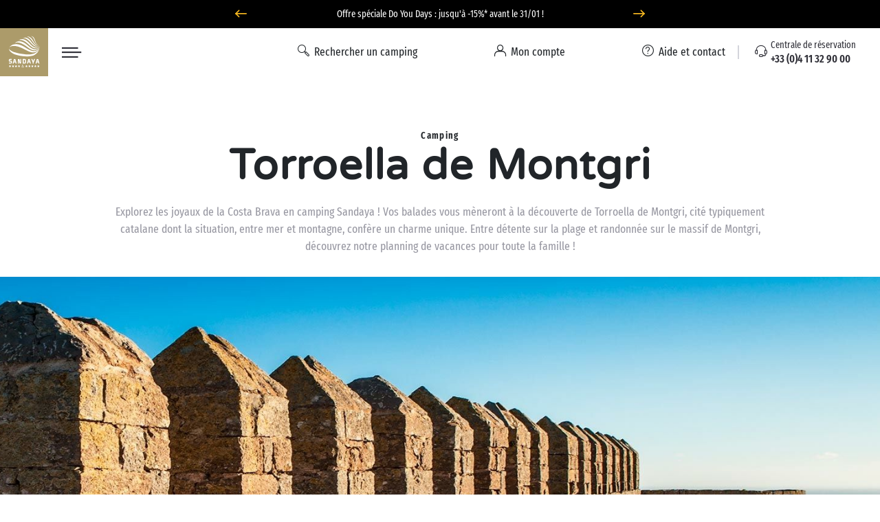

--- FILE ---
content_type: text/html; charset=UTF-8
request_url: https://www.sandaya.fr/villes/torroella-de-montgri
body_size: 49992
content:

<!DOCTYPE html>
<!--[if lt IE 9 ]>
<html class="unsupported-ie ie" lang="fr"><![endif]-->
<!--[if IE 9 ]>
<html class="ie ie9" lang="fr"><![endif]-->
<!--[if (gt IE 9)|!(IE)]><!-->
<html lang="fr" prefix="og: http://ogp.me/ns#" xmlns:hx="http://purl.org/NET/hinclude">
<!--<![endif]-->
<head>
    <script type="text/javascript">
    dataLayer = [];
</script>
                
    
        <meta charset="utf-8"><script type="text/javascript">(window.NREUM||(NREUM={})).init={privacy:{cookies_enabled:true},ajax:{deny_list:[]},session_trace:{sampling_rate:10.0,mode:"FIXED_RATE",enabled:true,error_sampling_rate:100.0},feature_flags:["soft_nav"],performance:{capture_marks:false,capture_detail:false,capture_measures:true},browser_consent_mode:{enabled:false},distributed_tracing:{enabled:true}};(window.NREUM||(NREUM={})).loader_config={agentID:"594459944",accountID:"1767291",trustKey:"1767291",xpid:"VQEBVlRaCRAFXFRVBwIEXlQ=",licenseKey:"f94163b232",applicationID:"585703380",browserID:"594459944"};;/*! For license information please see nr-loader-spa-1.308.0.min.js.LICENSE.txt */
(()=>{var e,t,r={384:(e,t,r)=>{"use strict";r.d(t,{NT:()=>a,US:()=>u,Zm:()=>o,bQ:()=>d,dV:()=>c,pV:()=>l});var n=r(6154),i=r(1863),s=r(1910);const a={beacon:"bam.nr-data.net",errorBeacon:"bam.nr-data.net"};function o(){return n.gm.NREUM||(n.gm.NREUM={}),void 0===n.gm.newrelic&&(n.gm.newrelic=n.gm.NREUM),n.gm.NREUM}function c(){let e=o();return e.o||(e.o={ST:n.gm.setTimeout,SI:n.gm.setImmediate||n.gm.setInterval,CT:n.gm.clearTimeout,XHR:n.gm.XMLHttpRequest,REQ:n.gm.Request,EV:n.gm.Event,PR:n.gm.Promise,MO:n.gm.MutationObserver,FETCH:n.gm.fetch,WS:n.gm.WebSocket},(0,s.i)(...Object.values(e.o))),e}function d(e,t){let r=o();r.initializedAgents??={},t.initializedAt={ms:(0,i.t)(),date:new Date},r.initializedAgents[e]=t}function u(e,t){o()[e]=t}function l(){return function(){let e=o();const t=e.info||{};e.info={beacon:a.beacon,errorBeacon:a.errorBeacon,...t}}(),function(){let e=o();const t=e.init||{};e.init={...t}}(),c(),function(){let e=o();const t=e.loader_config||{};e.loader_config={...t}}(),o()}},782:(e,t,r)=>{"use strict";r.d(t,{T:()=>n});const n=r(860).K7.pageViewTiming},860:(e,t,r)=>{"use strict";r.d(t,{$J:()=>u,K7:()=>c,P3:()=>d,XX:()=>i,Yy:()=>o,df:()=>s,qY:()=>n,v4:()=>a});const n="events",i="jserrors",s="browser/blobs",a="rum",o="browser/logs",c={ajax:"ajax",genericEvents:"generic_events",jserrors:i,logging:"logging",metrics:"metrics",pageAction:"page_action",pageViewEvent:"page_view_event",pageViewTiming:"page_view_timing",sessionReplay:"session_replay",sessionTrace:"session_trace",softNav:"soft_navigations",spa:"spa"},d={[c.pageViewEvent]:1,[c.pageViewTiming]:2,[c.metrics]:3,[c.jserrors]:4,[c.spa]:5,[c.ajax]:6,[c.sessionTrace]:7,[c.softNav]:8,[c.sessionReplay]:9,[c.logging]:10,[c.genericEvents]:11},u={[c.pageViewEvent]:a,[c.pageViewTiming]:n,[c.ajax]:n,[c.spa]:n,[c.softNav]:n,[c.metrics]:i,[c.jserrors]:i,[c.sessionTrace]:s,[c.sessionReplay]:s,[c.logging]:o,[c.genericEvents]:"ins"}},944:(e,t,r)=>{"use strict";r.d(t,{R:()=>i});var n=r(3241);function i(e,t){"function"==typeof console.debug&&(console.debug("New Relic Warning: https://github.com/newrelic/newrelic-browser-agent/blob/main/docs/warning-codes.md#".concat(e),t),(0,n.W)({agentIdentifier:null,drained:null,type:"data",name:"warn",feature:"warn",data:{code:e,secondary:t}}))}},993:(e,t,r)=>{"use strict";r.d(t,{A$:()=>s,ET:()=>a,TZ:()=>o,p_:()=>i});var n=r(860);const i={ERROR:"ERROR",WARN:"WARN",INFO:"INFO",DEBUG:"DEBUG",TRACE:"TRACE"},s={OFF:0,ERROR:1,WARN:2,INFO:3,DEBUG:4,TRACE:5},a="log",o=n.K7.logging},1541:(e,t,r)=>{"use strict";r.d(t,{U:()=>i,f:()=>n});const n={MFE:"MFE",BA:"BA"};function i(e,t){if(2!==t?.harvestEndpointVersion)return{};const r=t.agentRef.runtime.appMetadata.agents[0].entityGuid;return e?{"source.id":e.id,"source.name":e.name,"source.type":e.type,"parent.id":e.parent?.id||r,"parent.type":e.parent?.type||n.BA}:{"entity.guid":r,appId:t.agentRef.info.applicationID}}},1687:(e,t,r)=>{"use strict";r.d(t,{Ak:()=>d,Ze:()=>h,x3:()=>u});var n=r(3241),i=r(7836),s=r(3606),a=r(860),o=r(2646);const c={};function d(e,t){const r={staged:!1,priority:a.P3[t]||0};l(e),c[e].get(t)||c[e].set(t,r)}function u(e,t){e&&c[e]&&(c[e].get(t)&&c[e].delete(t),p(e,t,!1),c[e].size&&f(e))}function l(e){if(!e)throw new Error("agentIdentifier required");c[e]||(c[e]=new Map)}function h(e="",t="feature",r=!1){if(l(e),!e||!c[e].get(t)||r)return p(e,t);c[e].get(t).staged=!0,f(e)}function f(e){const t=Array.from(c[e]);t.every(([e,t])=>t.staged)&&(t.sort((e,t)=>e[1].priority-t[1].priority),t.forEach(([t])=>{c[e].delete(t),p(e,t)}))}function p(e,t,r=!0){const a=e?i.ee.get(e):i.ee,c=s.i.handlers;if(!a.aborted&&a.backlog&&c){if((0,n.W)({agentIdentifier:e,type:"lifecycle",name:"drain",feature:t}),r){const e=a.backlog[t],r=c[t];if(r){for(let t=0;e&&t<e.length;++t)g(e[t],r);Object.entries(r).forEach(([e,t])=>{Object.values(t||{}).forEach(t=>{t[0]?.on&&t[0]?.context()instanceof o.y&&t[0].on(e,t[1])})})}}a.isolatedBacklog||delete c[t],a.backlog[t]=null,a.emit("drain-"+t,[])}}function g(e,t){var r=e[1];Object.values(t[r]||{}).forEach(t=>{var r=e[0];if(t[0]===r){var n=t[1],i=e[3],s=e[2];n.apply(i,s)}})}},1738:(e,t,r)=>{"use strict";r.d(t,{U:()=>f,Y:()=>h});var n=r(3241),i=r(9908),s=r(1863),a=r(944),o=r(5701),c=r(3969),d=r(8362),u=r(860),l=r(4261);function h(e,t,r,s){const h=s||r;!h||h[e]&&h[e]!==d.d.prototype[e]||(h[e]=function(){(0,i.p)(c.xV,["API/"+e+"/called"],void 0,u.K7.metrics,r.ee),(0,n.W)({agentIdentifier:r.agentIdentifier,drained:!!o.B?.[r.agentIdentifier],type:"data",name:"api",feature:l.Pl+e,data:{}});try{return t.apply(this,arguments)}catch(e){(0,a.R)(23,e)}})}function f(e,t,r,n,a){const o=e.info;null===r?delete o.jsAttributes[t]:o.jsAttributes[t]=r,(a||null===r)&&(0,i.p)(l.Pl+n,[(0,s.t)(),t,r],void 0,"session",e.ee)}},1741:(e,t,r)=>{"use strict";r.d(t,{W:()=>s});var n=r(944),i=r(4261);class s{#e(e,...t){if(this[e]!==s.prototype[e])return this[e](...t);(0,n.R)(35,e)}addPageAction(e,t){return this.#e(i.hG,e,t)}register(e){return this.#e(i.eY,e)}recordCustomEvent(e,t){return this.#e(i.fF,e,t)}setPageViewName(e,t){return this.#e(i.Fw,e,t)}setCustomAttribute(e,t,r){return this.#e(i.cD,e,t,r)}noticeError(e,t){return this.#e(i.o5,e,t)}setUserId(e,t=!1){return this.#e(i.Dl,e,t)}setApplicationVersion(e){return this.#e(i.nb,e)}setErrorHandler(e){return this.#e(i.bt,e)}addRelease(e,t){return this.#e(i.k6,e,t)}log(e,t){return this.#e(i.$9,e,t)}start(){return this.#e(i.d3)}finished(e){return this.#e(i.BL,e)}recordReplay(){return this.#e(i.CH)}pauseReplay(){return this.#e(i.Tb)}addToTrace(e){return this.#e(i.U2,e)}setCurrentRouteName(e){return this.#e(i.PA,e)}interaction(e){return this.#e(i.dT,e)}wrapLogger(e,t,r){return this.#e(i.Wb,e,t,r)}measure(e,t){return this.#e(i.V1,e,t)}consent(e){return this.#e(i.Pv,e)}}},1863:(e,t,r)=>{"use strict";function n(){return Math.floor(performance.now())}r.d(t,{t:()=>n})},1910:(e,t,r)=>{"use strict";r.d(t,{i:()=>s});var n=r(944);const i=new Map;function s(...e){return e.every(e=>{if(i.has(e))return i.get(e);const t="function"==typeof e?e.toString():"",r=t.includes("[native code]"),s=t.includes("nrWrapper");return r||s||(0,n.R)(64,e?.name||t),i.set(e,r),r})}},2555:(e,t,r)=>{"use strict";r.d(t,{D:()=>o,f:()=>a});var n=r(384),i=r(8122);const s={beacon:n.NT.beacon,errorBeacon:n.NT.errorBeacon,licenseKey:void 0,applicationID:void 0,sa:void 0,queueTime:void 0,applicationTime:void 0,ttGuid:void 0,user:void 0,account:void 0,product:void 0,extra:void 0,jsAttributes:{},userAttributes:void 0,atts:void 0,transactionName:void 0,tNamePlain:void 0};function a(e){try{return!!e.licenseKey&&!!e.errorBeacon&&!!e.applicationID}catch(e){return!1}}const o=e=>(0,i.a)(e,s)},2614:(e,t,r)=>{"use strict";r.d(t,{BB:()=>a,H3:()=>n,g:()=>d,iL:()=>c,tS:()=>o,uh:()=>i,wk:()=>s});const n="NRBA",i="SESSION",s=144e5,a=18e5,o={STARTED:"session-started",PAUSE:"session-pause",RESET:"session-reset",RESUME:"session-resume",UPDATE:"session-update"},c={SAME_TAB:"same-tab",CROSS_TAB:"cross-tab"},d={OFF:0,FULL:1,ERROR:2}},2646:(e,t,r)=>{"use strict";r.d(t,{y:()=>n});class n{constructor(e){this.contextId=e}}},2843:(e,t,r)=>{"use strict";r.d(t,{G:()=>s,u:()=>i});var n=r(3878);function i(e,t=!1,r,i){(0,n.DD)("visibilitychange",function(){if(t)return void("hidden"===document.visibilityState&&e());e(document.visibilityState)},r,i)}function s(e,t,r){(0,n.sp)("pagehide",e,t,r)}},3241:(e,t,r)=>{"use strict";r.d(t,{W:()=>s});var n=r(6154);const i="newrelic";function s(e={}){try{n.gm.dispatchEvent(new CustomEvent(i,{detail:e}))}catch(e){}}},3304:(e,t,r)=>{"use strict";r.d(t,{A:()=>s});var n=r(7836);const i=()=>{const e=new WeakSet;return(t,r)=>{if("object"==typeof r&&null!==r){if(e.has(r))return;e.add(r)}return r}};function s(e){try{return JSON.stringify(e,i())??""}catch(e){try{n.ee.emit("internal-error",[e])}catch(e){}return""}}},3333:(e,t,r)=>{"use strict";r.d(t,{$v:()=>u,TZ:()=>n,Xh:()=>c,Zp:()=>i,kd:()=>d,mq:()=>o,nf:()=>a,qN:()=>s});const n=r(860).K7.genericEvents,i=["auxclick","click","copy","keydown","paste","scrollend"],s=["focus","blur"],a=4,o=1e3,c=2e3,d=["PageAction","UserAction","BrowserPerformance"],u={RESOURCES:"experimental.resources",REGISTER:"register"}},3434:(e,t,r)=>{"use strict";r.d(t,{Jt:()=>s,YM:()=>d});var n=r(7836),i=r(5607);const s="nr@original:".concat(i.W),a=50;var o=Object.prototype.hasOwnProperty,c=!1;function d(e,t){return e||(e=n.ee),r.inPlace=function(e,t,n,i,s){n||(n="");const a="-"===n.charAt(0);for(let o=0;o<t.length;o++){const c=t[o],d=e[c];l(d)||(e[c]=r(d,a?c+n:n,i,c,s))}},r.flag=s,r;function r(t,r,n,c,d){return l(t)?t:(r||(r=""),nrWrapper[s]=t,function(e,t,r){if(Object.defineProperty&&Object.keys)try{return Object.keys(e).forEach(function(r){Object.defineProperty(t,r,{get:function(){return e[r]},set:function(t){return e[r]=t,t}})}),t}catch(e){u([e],r)}for(var n in e)o.call(e,n)&&(t[n]=e[n])}(t,nrWrapper,e),nrWrapper);function nrWrapper(){var s,o,l,h;let f;try{o=this,s=[...arguments],l="function"==typeof n?n(s,o):n||{}}catch(t){u([t,"",[s,o,c],l],e)}i(r+"start",[s,o,c],l,d);const p=performance.now();let g;try{return h=t.apply(o,s),g=performance.now(),h}catch(e){throw g=performance.now(),i(r+"err",[s,o,e],l,d),f=e,f}finally{const e=g-p,t={start:p,end:g,duration:e,isLongTask:e>=a,methodName:c,thrownError:f};t.isLongTask&&i("long-task",[t,o],l,d),i(r+"end",[s,o,h],l,d)}}}function i(r,n,i,s){if(!c||t){var a=c;c=!0;try{e.emit(r,n,i,t,s)}catch(t){u([t,r,n,i],e)}c=a}}}function u(e,t){t||(t=n.ee);try{t.emit("internal-error",e)}catch(e){}}function l(e){return!(e&&"function"==typeof e&&e.apply&&!e[s])}},3606:(e,t,r)=>{"use strict";r.d(t,{i:()=>s});var n=r(9908);s.on=a;var i=s.handlers={};function s(e,t,r,s){a(s||n.d,i,e,t,r)}function a(e,t,r,i,s){s||(s="feature"),e||(e=n.d);var a=t[s]=t[s]||{};(a[r]=a[r]||[]).push([e,i])}},3738:(e,t,r)=>{"use strict";r.d(t,{He:()=>i,Kp:()=>o,Lc:()=>d,Rz:()=>u,TZ:()=>n,bD:()=>s,d3:()=>a,jx:()=>l,sl:()=>h,uP:()=>c});const n=r(860).K7.sessionTrace,i="bstResource",s="resource",a="-start",o="-end",c="fn"+a,d="fn"+o,u="pushState",l=1e3,h=3e4},3785:(e,t,r)=>{"use strict";r.d(t,{R:()=>c,b:()=>d});var n=r(9908),i=r(1863),s=r(860),a=r(3969),o=r(993);function c(e,t,r={},c=o.p_.INFO,d=!0,u,l=(0,i.t)()){(0,n.p)(a.xV,["API/logging/".concat(c.toLowerCase(),"/called")],void 0,s.K7.metrics,e),(0,n.p)(o.ET,[l,t,r,c,d,u],void 0,s.K7.logging,e)}function d(e){return"string"==typeof e&&Object.values(o.p_).some(t=>t===e.toUpperCase().trim())}},3878:(e,t,r)=>{"use strict";function n(e,t){return{capture:e,passive:!1,signal:t}}function i(e,t,r=!1,i){window.addEventListener(e,t,n(r,i))}function s(e,t,r=!1,i){document.addEventListener(e,t,n(r,i))}r.d(t,{DD:()=>s,jT:()=>n,sp:()=>i})},3962:(e,t,r)=>{"use strict";r.d(t,{AM:()=>a,O2:()=>l,OV:()=>s,Qu:()=>h,TZ:()=>c,ih:()=>f,pP:()=>o,t1:()=>u,tC:()=>i,wD:()=>d});var n=r(860);const i=["click","keydown","submit"],s="popstate",a="api",o="initialPageLoad",c=n.K7.softNav,d=5e3,u=500,l={INITIAL_PAGE_LOAD:"",ROUTE_CHANGE:1,UNSPECIFIED:2},h={INTERACTION:1,AJAX:2,CUSTOM_END:3,CUSTOM_TRACER:4},f={IP:"in progress",PF:"pending finish",FIN:"finished",CAN:"cancelled"}},3969:(e,t,r)=>{"use strict";r.d(t,{TZ:()=>n,XG:()=>o,rs:()=>i,xV:()=>a,z_:()=>s});const n=r(860).K7.metrics,i="sm",s="cm",a="storeSupportabilityMetrics",o="storeEventMetrics"},4234:(e,t,r)=>{"use strict";r.d(t,{W:()=>s});var n=r(7836),i=r(1687);class s{constructor(e,t){this.agentIdentifier=e,this.ee=n.ee.get(e),this.featureName=t,this.blocked=!1}deregisterDrain(){(0,i.x3)(this.agentIdentifier,this.featureName)}}},4261:(e,t,r)=>{"use strict";r.d(t,{$9:()=>u,BL:()=>c,CH:()=>p,Dl:()=>R,Fw:()=>w,PA:()=>v,Pl:()=>n,Pv:()=>A,Tb:()=>h,U2:()=>a,V1:()=>E,Wb:()=>T,bt:()=>y,cD:()=>b,d3:()=>x,dT:()=>d,eY:()=>g,fF:()=>f,hG:()=>s,hw:()=>i,k6:()=>o,nb:()=>m,o5:()=>l});const n="api-",i=n+"ixn-",s="addPageAction",a="addToTrace",o="addRelease",c="finished",d="interaction",u="log",l="noticeError",h="pauseReplay",f="recordCustomEvent",p="recordReplay",g="register",m="setApplicationVersion",v="setCurrentRouteName",b="setCustomAttribute",y="setErrorHandler",w="setPageViewName",R="setUserId",x="start",T="wrapLogger",E="measure",A="consent"},5205:(e,t,r)=>{"use strict";r.d(t,{j:()=>S});var n=r(384),i=r(1741);var s=r(2555),a=r(3333);const o=e=>{if(!e||"string"!=typeof e)return!1;try{document.createDocumentFragment().querySelector(e)}catch{return!1}return!0};var c=r(2614),d=r(944),u=r(8122);const l="[data-nr-mask]",h=e=>(0,u.a)(e,(()=>{const e={feature_flags:[],experimental:{allow_registered_children:!1,resources:!1},mask_selector:"*",block_selector:"[data-nr-block]",mask_input_options:{color:!1,date:!1,"datetime-local":!1,email:!1,month:!1,number:!1,range:!1,search:!1,tel:!1,text:!1,time:!1,url:!1,week:!1,textarea:!1,select:!1,password:!0}};return{ajax:{deny_list:void 0,block_internal:!0,enabled:!0,autoStart:!0},api:{get allow_registered_children(){return e.feature_flags.includes(a.$v.REGISTER)||e.experimental.allow_registered_children},set allow_registered_children(t){e.experimental.allow_registered_children=t},duplicate_registered_data:!1},browser_consent_mode:{enabled:!1},distributed_tracing:{enabled:void 0,exclude_newrelic_header:void 0,cors_use_newrelic_header:void 0,cors_use_tracecontext_headers:void 0,allowed_origins:void 0},get feature_flags(){return e.feature_flags},set feature_flags(t){e.feature_flags=t},generic_events:{enabled:!0,autoStart:!0},harvest:{interval:30},jserrors:{enabled:!0,autoStart:!0},logging:{enabled:!0,autoStart:!0},metrics:{enabled:!0,autoStart:!0},obfuscate:void 0,page_action:{enabled:!0},page_view_event:{enabled:!0,autoStart:!0},page_view_timing:{enabled:!0,autoStart:!0},performance:{capture_marks:!1,capture_measures:!1,capture_detail:!0,resources:{get enabled(){return e.feature_flags.includes(a.$v.RESOURCES)||e.experimental.resources},set enabled(t){e.experimental.resources=t},asset_types:[],first_party_domains:[],ignore_newrelic:!0}},privacy:{cookies_enabled:!0},proxy:{assets:void 0,beacon:void 0},session:{expiresMs:c.wk,inactiveMs:c.BB},session_replay:{autoStart:!0,enabled:!1,preload:!1,sampling_rate:10,error_sampling_rate:100,collect_fonts:!1,inline_images:!1,fix_stylesheets:!0,mask_all_inputs:!0,get mask_text_selector(){return e.mask_selector},set mask_text_selector(t){o(t)?e.mask_selector="".concat(t,",").concat(l):""===t||null===t?e.mask_selector=l:(0,d.R)(5,t)},get block_class(){return"nr-block"},get ignore_class(){return"nr-ignore"},get mask_text_class(){return"nr-mask"},get block_selector(){return e.block_selector},set block_selector(t){o(t)?e.block_selector+=",".concat(t):""!==t&&(0,d.R)(6,t)},get mask_input_options(){return e.mask_input_options},set mask_input_options(t){t&&"object"==typeof t?e.mask_input_options={...t,password:!0}:(0,d.R)(7,t)}},session_trace:{enabled:!0,autoStart:!0},soft_navigations:{enabled:!0,autoStart:!0},spa:{enabled:!0,autoStart:!0},ssl:void 0,user_actions:{enabled:!0,elementAttributes:["id","className","tagName","type"]}}})());var f=r(6154),p=r(9324);let g=0;const m={buildEnv:p.F3,distMethod:p.Xs,version:p.xv,originTime:f.WN},v={consented:!1},b={appMetadata:{},get consented(){return this.session?.state?.consent||v.consented},set consented(e){v.consented=e},customTransaction:void 0,denyList:void 0,disabled:!1,harvester:void 0,isolatedBacklog:!1,isRecording:!1,loaderType:void 0,maxBytes:3e4,obfuscator:void 0,onerror:void 0,ptid:void 0,releaseIds:{},session:void 0,timeKeeper:void 0,registeredEntities:[],jsAttributesMetadata:{bytes:0},get harvestCount(){return++g}},y=e=>{const t=(0,u.a)(e,b),r=Object.keys(m).reduce((e,t)=>(e[t]={value:m[t],writable:!1,configurable:!0,enumerable:!0},e),{});return Object.defineProperties(t,r)};var w=r(5701);const R=e=>{const t=e.startsWith("http");e+="/",r.p=t?e:"https://"+e};var x=r(7836),T=r(3241);const E={accountID:void 0,trustKey:void 0,agentID:void 0,licenseKey:void 0,applicationID:void 0,xpid:void 0},A=e=>(0,u.a)(e,E),_=new Set;function S(e,t={},r,a){let{init:o,info:c,loader_config:d,runtime:u={},exposed:l=!0}=t;if(!c){const e=(0,n.pV)();o=e.init,c=e.info,d=e.loader_config}e.init=h(o||{}),e.loader_config=A(d||{}),c.jsAttributes??={},f.bv&&(c.jsAttributes.isWorker=!0),e.info=(0,s.D)(c);const p=e.init,g=[c.beacon,c.errorBeacon];_.has(e.agentIdentifier)||(p.proxy.assets&&(R(p.proxy.assets),g.push(p.proxy.assets)),p.proxy.beacon&&g.push(p.proxy.beacon),e.beacons=[...g],function(e){const t=(0,n.pV)();Object.getOwnPropertyNames(i.W.prototype).forEach(r=>{const n=i.W.prototype[r];if("function"!=typeof n||"constructor"===n)return;let s=t[r];e[r]&&!1!==e.exposed&&"micro-agent"!==e.runtime?.loaderType&&(t[r]=(...t)=>{const n=e[r](...t);return s?s(...t):n})})}(e),(0,n.US)("activatedFeatures",w.B)),u.denyList=[...p.ajax.deny_list||[],...p.ajax.block_internal?g:[]],u.ptid=e.agentIdentifier,u.loaderType=r,e.runtime=y(u),_.has(e.agentIdentifier)||(e.ee=x.ee.get(e.agentIdentifier),e.exposed=l,(0,T.W)({agentIdentifier:e.agentIdentifier,drained:!!w.B?.[e.agentIdentifier],type:"lifecycle",name:"initialize",feature:void 0,data:e.config})),_.add(e.agentIdentifier)}},5270:(e,t,r)=>{"use strict";r.d(t,{Aw:()=>a,SR:()=>s,rF:()=>o});var n=r(384),i=r(7767);function s(e){return!!(0,n.dV)().o.MO&&(0,i.V)(e)&&!0===e?.session_trace.enabled}function a(e){return!0===e?.session_replay.preload&&s(e)}function o(e,t){try{if("string"==typeof t?.type){if("password"===t.type.toLowerCase())return"*".repeat(e?.length||0);if(void 0!==t?.dataset?.nrUnmask||t?.classList?.contains("nr-unmask"))return e}}catch(e){}return"string"==typeof e?e.replace(/[\S]/g,"*"):"*".repeat(e?.length||0)}},5289:(e,t,r)=>{"use strict";r.d(t,{GG:()=>a,Qr:()=>c,sB:()=>o});var n=r(3878),i=r(6389);function s(){return"undefined"==typeof document||"complete"===document.readyState}function a(e,t){if(s())return e();const r=(0,i.J)(e),a=setInterval(()=>{s()&&(clearInterval(a),r())},500);(0,n.sp)("load",r,t)}function o(e){if(s())return e();(0,n.DD)("DOMContentLoaded",e)}function c(e){if(s())return e();(0,n.sp)("popstate",e)}},5607:(e,t,r)=>{"use strict";r.d(t,{W:()=>n});const n=(0,r(9566).bz)()},5701:(e,t,r)=>{"use strict";r.d(t,{B:()=>s,t:()=>a});var n=r(3241);const i=new Set,s={};function a(e,t){const r=t.agentIdentifier;s[r]??={},e&&"object"==typeof e&&(i.has(r)||(t.ee.emit("rumresp",[e]),s[r]=e,i.add(r),(0,n.W)({agentIdentifier:r,loaded:!0,drained:!0,type:"lifecycle",name:"load",feature:void 0,data:e})))}},6154:(e,t,r)=>{"use strict";r.d(t,{OF:()=>d,RI:()=>i,WN:()=>h,bv:()=>s,eN:()=>f,gm:()=>a,lR:()=>l,m:()=>c,mw:()=>o,sb:()=>u});var n=r(1863);const i="undefined"!=typeof window&&!!window.document,s="undefined"!=typeof WorkerGlobalScope&&("undefined"!=typeof self&&self instanceof WorkerGlobalScope&&self.navigator instanceof WorkerNavigator||"undefined"!=typeof globalThis&&globalThis instanceof WorkerGlobalScope&&globalThis.navigator instanceof WorkerNavigator),a=i?window:"undefined"!=typeof WorkerGlobalScope&&("undefined"!=typeof self&&self instanceof WorkerGlobalScope&&self||"undefined"!=typeof globalThis&&globalThis instanceof WorkerGlobalScope&&globalThis),o=Boolean("hidden"===a?.document?.visibilityState),c=""+a?.location,d=/iPad|iPhone|iPod/.test(a.navigator?.userAgent),u=d&&"undefined"==typeof SharedWorker,l=(()=>{const e=a.navigator?.userAgent?.match(/Firefox[/\s](\d+\.\d+)/);return Array.isArray(e)&&e.length>=2?+e[1]:0})(),h=Date.now()-(0,n.t)(),f=()=>"undefined"!=typeof PerformanceNavigationTiming&&a?.performance?.getEntriesByType("navigation")?.[0]?.responseStart},6344:(e,t,r)=>{"use strict";r.d(t,{BB:()=>u,Qb:()=>l,TZ:()=>i,Ug:()=>a,Vh:()=>s,_s:()=>o,bc:()=>d,yP:()=>c});var n=r(2614);const i=r(860).K7.sessionReplay,s="errorDuringReplay",a=.12,o={DomContentLoaded:0,Load:1,FullSnapshot:2,IncrementalSnapshot:3,Meta:4,Custom:5},c={[n.g.ERROR]:15e3,[n.g.FULL]:3e5,[n.g.OFF]:0},d={RESET:{message:"Session was reset",sm:"Reset"},IMPORT:{message:"Recorder failed to import",sm:"Import"},TOO_MANY:{message:"429: Too Many Requests",sm:"Too-Many"},TOO_BIG:{message:"Payload was too large",sm:"Too-Big"},CROSS_TAB:{message:"Session Entity was set to OFF on another tab",sm:"Cross-Tab"},ENTITLEMENTS:{message:"Session Replay is not allowed and will not be started",sm:"Entitlement"}},u=5e3,l={API:"api",RESUME:"resume",SWITCH_TO_FULL:"switchToFull",INITIALIZE:"initialize",PRELOAD:"preload"}},6389:(e,t,r)=>{"use strict";function n(e,t=500,r={}){const n=r?.leading||!1;let i;return(...r)=>{n&&void 0===i&&(e.apply(this,r),i=setTimeout(()=>{i=clearTimeout(i)},t)),n||(clearTimeout(i),i=setTimeout(()=>{e.apply(this,r)},t))}}function i(e){let t=!1;return(...r)=>{t||(t=!0,e.apply(this,r))}}r.d(t,{J:()=>i,s:()=>n})},6630:(e,t,r)=>{"use strict";r.d(t,{T:()=>n});const n=r(860).K7.pageViewEvent},6774:(e,t,r)=>{"use strict";r.d(t,{T:()=>n});const n=r(860).K7.jserrors},7295:(e,t,r)=>{"use strict";r.d(t,{Xv:()=>a,gX:()=>i,iW:()=>s});var n=[];function i(e){if(!e||s(e))return!1;if(0===n.length)return!0;if("*"===n[0].hostname)return!1;for(var t=0;t<n.length;t++){var r=n[t];if(r.hostname.test(e.hostname)&&r.pathname.test(e.pathname))return!1}return!0}function s(e){return void 0===e.hostname}function a(e){if(n=[],e&&e.length)for(var t=0;t<e.length;t++){let r=e[t];if(!r)continue;if("*"===r)return void(n=[{hostname:"*"}]);0===r.indexOf("http://")?r=r.substring(7):0===r.indexOf("https://")&&(r=r.substring(8));const i=r.indexOf("/");let s,a;i>0?(s=r.substring(0,i),a=r.substring(i)):(s=r,a="*");let[c]=s.split(":");n.push({hostname:o(c),pathname:o(a,!0)})}}function o(e,t=!1){const r=e.replace(/[.+?^${}()|[\]\\]/g,e=>"\\"+e).replace(/\*/g,".*?");return new RegExp((t?"^":"")+r+"$")}},7485:(e,t,r)=>{"use strict";r.d(t,{D:()=>i});var n=r(6154);function i(e){if(0===(e||"").indexOf("data:"))return{protocol:"data"};try{const t=new URL(e,location.href),r={port:t.port,hostname:t.hostname,pathname:t.pathname,search:t.search,protocol:t.protocol.slice(0,t.protocol.indexOf(":")),sameOrigin:t.protocol===n.gm?.location?.protocol&&t.host===n.gm?.location?.host};return r.port&&""!==r.port||("http:"===t.protocol&&(r.port="80"),"https:"===t.protocol&&(r.port="443")),r.pathname&&""!==r.pathname?r.pathname.startsWith("/")||(r.pathname="/".concat(r.pathname)):r.pathname="/",r}catch(e){return{}}}},7699:(e,t,r)=>{"use strict";r.d(t,{It:()=>s,KC:()=>o,No:()=>i,qh:()=>a});var n=r(860);const i=16e3,s=1e6,a="SESSION_ERROR",o={[n.K7.logging]:!0,[n.K7.genericEvents]:!1,[n.K7.jserrors]:!1,[n.K7.ajax]:!1}},7767:(e,t,r)=>{"use strict";r.d(t,{V:()=>i});var n=r(6154);const i=e=>n.RI&&!0===e?.privacy.cookies_enabled},7836:(e,t,r)=>{"use strict";r.d(t,{P:()=>o,ee:()=>c});var n=r(384),i=r(8990),s=r(2646),a=r(5607);const o="nr@context:".concat(a.W),c=function e(t,r){var n={},a={},u={},l=!1;try{l=16===r.length&&d.initializedAgents?.[r]?.runtime.isolatedBacklog}catch(e){}var h={on:p,addEventListener:p,removeEventListener:function(e,t){var r=n[e];if(!r)return;for(var i=0;i<r.length;i++)r[i]===t&&r.splice(i,1)},emit:function(e,r,n,i,s){!1!==s&&(s=!0);if(c.aborted&&!i)return;t&&s&&t.emit(e,r,n);var o=f(n);g(e).forEach(e=>{e.apply(o,r)});var d=v()[a[e]];d&&d.push([h,e,r,o]);return o},get:m,listeners:g,context:f,buffer:function(e,t){const r=v();if(t=t||"feature",h.aborted)return;Object.entries(e||{}).forEach(([e,n])=>{a[n]=t,t in r||(r[t]=[])})},abort:function(){h._aborted=!0,Object.keys(h.backlog).forEach(e=>{delete h.backlog[e]})},isBuffering:function(e){return!!v()[a[e]]},debugId:r,backlog:l?{}:t&&"object"==typeof t.backlog?t.backlog:{},isolatedBacklog:l};return Object.defineProperty(h,"aborted",{get:()=>{let e=h._aborted||!1;return e||(t&&(e=t.aborted),e)}}),h;function f(e){return e&&e instanceof s.y?e:e?(0,i.I)(e,o,()=>new s.y(o)):new s.y(o)}function p(e,t){n[e]=g(e).concat(t)}function g(e){return n[e]||[]}function m(t){return u[t]=u[t]||e(h,t)}function v(){return h.backlog}}(void 0,"globalEE"),d=(0,n.Zm)();d.ee||(d.ee=c)},8122:(e,t,r)=>{"use strict";r.d(t,{a:()=>i});var n=r(944);function i(e,t){try{if(!e||"object"!=typeof e)return(0,n.R)(3);if(!t||"object"!=typeof t)return(0,n.R)(4);const r=Object.create(Object.getPrototypeOf(t),Object.getOwnPropertyDescriptors(t)),s=0===Object.keys(r).length?e:r;for(let a in s)if(void 0!==e[a])try{if(null===e[a]){r[a]=null;continue}Array.isArray(e[a])&&Array.isArray(t[a])?r[a]=Array.from(new Set([...e[a],...t[a]])):"object"==typeof e[a]&&"object"==typeof t[a]?r[a]=i(e[a],t[a]):r[a]=e[a]}catch(e){r[a]||(0,n.R)(1,e)}return r}catch(e){(0,n.R)(2,e)}}},8139:(e,t,r)=>{"use strict";r.d(t,{u:()=>h});var n=r(7836),i=r(3434),s=r(8990),a=r(6154);const o={},c=a.gm.XMLHttpRequest,d="addEventListener",u="removeEventListener",l="nr@wrapped:".concat(n.P);function h(e){var t=function(e){return(e||n.ee).get("events")}(e);if(o[t.debugId]++)return t;o[t.debugId]=1;var r=(0,i.YM)(t,!0);function h(e){r.inPlace(e,[d,u],"-",p)}function p(e,t){return e[1]}return"getPrototypeOf"in Object&&(a.RI&&f(document,h),c&&f(c.prototype,h),f(a.gm,h)),t.on(d+"-start",function(e,t){var n=e[1];if(null!==n&&("function"==typeof n||"object"==typeof n)&&"newrelic"!==e[0]){var i=(0,s.I)(n,l,function(){var e={object:function(){if("function"!=typeof n.handleEvent)return;return n.handleEvent.apply(n,arguments)},function:n}[typeof n];return e?r(e,"fn-",null,e.name||"anonymous"):n});this.wrapped=e[1]=i}}),t.on(u+"-start",function(e){e[1]=this.wrapped||e[1]}),t}function f(e,t,...r){let n=e;for(;"object"==typeof n&&!Object.prototype.hasOwnProperty.call(n,d);)n=Object.getPrototypeOf(n);n&&t(n,...r)}},8362:(e,t,r)=>{"use strict";r.d(t,{d:()=>s});var n=r(9566),i=r(1741);class s extends i.W{agentIdentifier=(0,n.LA)(16)}},8374:(e,t,r)=>{r.nc=(()=>{try{return document?.currentScript?.nonce}catch(e){}return""})()},8990:(e,t,r)=>{"use strict";r.d(t,{I:()=>i});var n=Object.prototype.hasOwnProperty;function i(e,t,r){if(n.call(e,t))return e[t];var i=r();if(Object.defineProperty&&Object.keys)try{return Object.defineProperty(e,t,{value:i,writable:!0,enumerable:!1}),i}catch(e){}return e[t]=i,i}},9119:(e,t,r)=>{"use strict";r.d(t,{L:()=>s});var n=/([^?#]*)[^#]*(#[^?]*|$).*/,i=/([^?#]*)().*/;function s(e,t){return e?e.replace(t?n:i,"$1$2"):e}},9300:(e,t,r)=>{"use strict";r.d(t,{T:()=>n});const n=r(860).K7.ajax},9324:(e,t,r)=>{"use strict";r.d(t,{AJ:()=>a,F3:()=>i,Xs:()=>s,Yq:()=>o,xv:()=>n});const n="1.308.0",i="PROD",s="CDN",a="@newrelic/rrweb",o="1.0.1"},9566:(e,t,r)=>{"use strict";r.d(t,{LA:()=>o,ZF:()=>c,bz:()=>a,el:()=>d});var n=r(6154);const i="xxxxxxxx-xxxx-4xxx-yxxx-xxxxxxxxxxxx";function s(e,t){return e?15&e[t]:16*Math.random()|0}function a(){const e=n.gm?.crypto||n.gm?.msCrypto;let t,r=0;return e&&e.getRandomValues&&(t=e.getRandomValues(new Uint8Array(30))),i.split("").map(e=>"x"===e?s(t,r++).toString(16):"y"===e?(3&s()|8).toString(16):e).join("")}function o(e){const t=n.gm?.crypto||n.gm?.msCrypto;let r,i=0;t&&t.getRandomValues&&(r=t.getRandomValues(new Uint8Array(e)));const a=[];for(var o=0;o<e;o++)a.push(s(r,i++).toString(16));return a.join("")}function c(){return o(16)}function d(){return o(32)}},9908:(e,t,r)=>{"use strict";r.d(t,{d:()=>n,p:()=>i});var n=r(7836).ee.get("handle");function i(e,t,r,i,s){s?(s.buffer([e],i),s.emit(e,t,r)):(n.buffer([e],i),n.emit(e,t,r))}}},n={};function i(e){var t=n[e];if(void 0!==t)return t.exports;var s=n[e]={exports:{}};return r[e](s,s.exports,i),s.exports}i.m=r,i.d=(e,t)=>{for(var r in t)i.o(t,r)&&!i.o(e,r)&&Object.defineProperty(e,r,{enumerable:!0,get:t[r]})},i.f={},i.e=e=>Promise.all(Object.keys(i.f).reduce((t,r)=>(i.f[r](e,t),t),[])),i.u=e=>({212:"nr-spa-compressor",249:"nr-spa-recorder",478:"nr-spa"}[e]+"-1.308.0.min.js"),i.o=(e,t)=>Object.prototype.hasOwnProperty.call(e,t),e={},t="NRBA-1.308.0.PROD:",i.l=(r,n,s,a)=>{if(e[r])e[r].push(n);else{var o,c;if(void 0!==s)for(var d=document.getElementsByTagName("script"),u=0;u<d.length;u++){var l=d[u];if(l.getAttribute("src")==r||l.getAttribute("data-webpack")==t+s){o=l;break}}if(!o){c=!0;var h={478:"sha512-RSfSVnmHk59T/uIPbdSE0LPeqcEdF4/+XhfJdBuccH5rYMOEZDhFdtnh6X6nJk7hGpzHd9Ujhsy7lZEz/ORYCQ==",249:"sha512-ehJXhmntm85NSqW4MkhfQqmeKFulra3klDyY0OPDUE+sQ3GokHlPh1pmAzuNy//3j4ac6lzIbmXLvGQBMYmrkg==",212:"sha512-B9h4CR46ndKRgMBcK+j67uSR2RCnJfGefU+A7FrgR/k42ovXy5x/MAVFiSvFxuVeEk/pNLgvYGMp1cBSK/G6Fg=="};(o=document.createElement("script")).charset="utf-8",i.nc&&o.setAttribute("nonce",i.nc),o.setAttribute("data-webpack",t+s),o.src=r,0!==o.src.indexOf(window.location.origin+"/")&&(o.crossOrigin="anonymous"),h[a]&&(o.integrity=h[a])}e[r]=[n];var f=(t,n)=>{o.onerror=o.onload=null,clearTimeout(p);var i=e[r];if(delete e[r],o.parentNode&&o.parentNode.removeChild(o),i&&i.forEach(e=>e(n)),t)return t(n)},p=setTimeout(f.bind(null,void 0,{type:"timeout",target:o}),12e4);o.onerror=f.bind(null,o.onerror),o.onload=f.bind(null,o.onload),c&&document.head.appendChild(o)}},i.r=e=>{"undefined"!=typeof Symbol&&Symbol.toStringTag&&Object.defineProperty(e,Symbol.toStringTag,{value:"Module"}),Object.defineProperty(e,"__esModule",{value:!0})},i.p="https://js-agent.newrelic.com/",(()=>{var e={38:0,788:0};i.f.j=(t,r)=>{var n=i.o(e,t)?e[t]:void 0;if(0!==n)if(n)r.push(n[2]);else{var s=new Promise((r,i)=>n=e[t]=[r,i]);r.push(n[2]=s);var a=i.p+i.u(t),o=new Error;i.l(a,r=>{if(i.o(e,t)&&(0!==(n=e[t])&&(e[t]=void 0),n)){var s=r&&("load"===r.type?"missing":r.type),a=r&&r.target&&r.target.src;o.message="Loading chunk "+t+" failed: ("+s+": "+a+")",o.name="ChunkLoadError",o.type=s,o.request=a,n[1](o)}},"chunk-"+t,t)}};var t=(t,r)=>{var n,s,[a,o,c]=r,d=0;if(a.some(t=>0!==e[t])){for(n in o)i.o(o,n)&&(i.m[n]=o[n]);if(c)c(i)}for(t&&t(r);d<a.length;d++)s=a[d],i.o(e,s)&&e[s]&&e[s][0](),e[s]=0},r=self["webpackChunk:NRBA-1.308.0.PROD"]=self["webpackChunk:NRBA-1.308.0.PROD"]||[];r.forEach(t.bind(null,0)),r.push=t.bind(null,r.push.bind(r))})(),(()=>{"use strict";i(8374);var e=i(8362),t=i(860);const r=Object.values(t.K7);var n=i(5205);var s=i(9908),a=i(1863),o=i(4261),c=i(1738);var d=i(1687),u=i(4234),l=i(5289),h=i(6154),f=i(944),p=i(5270),g=i(7767),m=i(6389),v=i(7699);class b extends u.W{constructor(e,t){super(e.agentIdentifier,t),this.agentRef=e,this.abortHandler=void 0,this.featAggregate=void 0,this.loadedSuccessfully=void 0,this.onAggregateImported=new Promise(e=>{this.loadedSuccessfully=e}),this.deferred=Promise.resolve(),!1===e.init[this.featureName].autoStart?this.deferred=new Promise((t,r)=>{this.ee.on("manual-start-all",(0,m.J)(()=>{(0,d.Ak)(e.agentIdentifier,this.featureName),t()}))}):(0,d.Ak)(e.agentIdentifier,t)}importAggregator(e,t,r={}){if(this.featAggregate)return;const n=async()=>{let n;await this.deferred;try{if((0,g.V)(e.init)){const{setupAgentSession:t}=await i.e(478).then(i.bind(i,8766));n=t(e)}}catch(e){(0,f.R)(20,e),this.ee.emit("internal-error",[e]),(0,s.p)(v.qh,[e],void 0,this.featureName,this.ee)}try{if(!this.#t(this.featureName,n,e.init))return(0,d.Ze)(this.agentIdentifier,this.featureName),void this.loadedSuccessfully(!1);const{Aggregate:i}=await t();this.featAggregate=new i(e,r),e.runtime.harvester.initializedAggregates.push(this.featAggregate),this.loadedSuccessfully(!0)}catch(e){(0,f.R)(34,e),this.abortHandler?.(),(0,d.Ze)(this.agentIdentifier,this.featureName,!0),this.loadedSuccessfully(!1),this.ee&&this.ee.abort()}};h.RI?(0,l.GG)(()=>n(),!0):n()}#t(e,r,n){if(this.blocked)return!1;switch(e){case t.K7.sessionReplay:return(0,p.SR)(n)&&!!r;case t.K7.sessionTrace:return!!r;default:return!0}}}var y=i(6630),w=i(2614),R=i(3241);class x extends b{static featureName=y.T;constructor(e){var t;super(e,y.T),this.setupInspectionEvents(e.agentIdentifier),t=e,(0,c.Y)(o.Fw,function(e,r){"string"==typeof e&&("/"!==e.charAt(0)&&(e="/"+e),t.runtime.customTransaction=(r||"http://custom.transaction")+e,(0,s.p)(o.Pl+o.Fw,[(0,a.t)()],void 0,void 0,t.ee))},t),this.importAggregator(e,()=>i.e(478).then(i.bind(i,2467)))}setupInspectionEvents(e){const t=(t,r)=>{t&&(0,R.W)({agentIdentifier:e,timeStamp:t.timeStamp,loaded:"complete"===t.target.readyState,type:"window",name:r,data:t.target.location+""})};(0,l.sB)(e=>{t(e,"DOMContentLoaded")}),(0,l.GG)(e=>{t(e,"load")}),(0,l.Qr)(e=>{t(e,"navigate")}),this.ee.on(w.tS.UPDATE,(t,r)=>{(0,R.W)({agentIdentifier:e,type:"lifecycle",name:"session",data:r})})}}var T=i(384);class E extends e.d{constructor(e){var t;(super(),h.gm)?(this.features={},(0,T.bQ)(this.agentIdentifier,this),this.desiredFeatures=new Set(e.features||[]),this.desiredFeatures.add(x),(0,n.j)(this,e,e.loaderType||"agent"),t=this,(0,c.Y)(o.cD,function(e,r,n=!1){if("string"==typeof e){if(["string","number","boolean"].includes(typeof r)||null===r)return(0,c.U)(t,e,r,o.cD,n);(0,f.R)(40,typeof r)}else(0,f.R)(39,typeof e)},t),function(e){(0,c.Y)(o.Dl,function(t,r=!1){if("string"!=typeof t&&null!==t)return void(0,f.R)(41,typeof t);const n=e.info.jsAttributes["enduser.id"];r&&null!=n&&n!==t?(0,s.p)(o.Pl+"setUserIdAndResetSession",[t],void 0,"session",e.ee):(0,c.U)(e,"enduser.id",t,o.Dl,!0)},e)}(this),function(e){(0,c.Y)(o.nb,function(t){if("string"==typeof t||null===t)return(0,c.U)(e,"application.version",t,o.nb,!1);(0,f.R)(42,typeof t)},e)}(this),function(e){(0,c.Y)(o.d3,function(){e.ee.emit("manual-start-all")},e)}(this),function(e){(0,c.Y)(o.Pv,function(t=!0){if("boolean"==typeof t){if((0,s.p)(o.Pl+o.Pv,[t],void 0,"session",e.ee),e.runtime.consented=t,t){const t=e.features.page_view_event;t.onAggregateImported.then(e=>{const r=t.featAggregate;e&&!r.sentRum&&r.sendRum()})}}else(0,f.R)(65,typeof t)},e)}(this),this.run()):(0,f.R)(21)}get config(){return{info:this.info,init:this.init,loader_config:this.loader_config,runtime:this.runtime}}get api(){return this}run(){try{const e=function(e){const t={};return r.forEach(r=>{t[r]=!!e[r]?.enabled}),t}(this.init),n=[...this.desiredFeatures];n.sort((e,r)=>t.P3[e.featureName]-t.P3[r.featureName]),n.forEach(r=>{if(!e[r.featureName]&&r.featureName!==t.K7.pageViewEvent)return;if(r.featureName===t.K7.spa)return void(0,f.R)(67);const n=function(e){switch(e){case t.K7.ajax:return[t.K7.jserrors];case t.K7.sessionTrace:return[t.K7.ajax,t.K7.pageViewEvent];case t.K7.sessionReplay:return[t.K7.sessionTrace];case t.K7.pageViewTiming:return[t.K7.pageViewEvent];default:return[]}}(r.featureName).filter(e=>!(e in this.features));n.length>0&&(0,f.R)(36,{targetFeature:r.featureName,missingDependencies:n}),this.features[r.featureName]=new r(this)})}catch(e){(0,f.R)(22,e);for(const e in this.features)this.features[e].abortHandler?.();const t=(0,T.Zm)();delete t.initializedAgents[this.agentIdentifier]?.features,delete this.sharedAggregator;return t.ee.get(this.agentIdentifier).abort(),!1}}}var A=i(2843),_=i(782);class S extends b{static featureName=_.T;constructor(e){super(e,_.T),h.RI&&((0,A.u)(()=>(0,s.p)("docHidden",[(0,a.t)()],void 0,_.T,this.ee),!0),(0,A.G)(()=>(0,s.p)("winPagehide",[(0,a.t)()],void 0,_.T,this.ee)),this.importAggregator(e,()=>i.e(478).then(i.bind(i,9917))))}}var O=i(3969);class I extends b{static featureName=O.TZ;constructor(e){super(e,O.TZ),h.RI&&document.addEventListener("securitypolicyviolation",e=>{(0,s.p)(O.xV,["Generic/CSPViolation/Detected"],void 0,this.featureName,this.ee)}),this.importAggregator(e,()=>i.e(478).then(i.bind(i,6555)))}}var N=i(6774),P=i(3878),k=i(3304);class D{constructor(e,t,r,n,i){this.name="UncaughtError",this.message="string"==typeof e?e:(0,k.A)(e),this.sourceURL=t,this.line=r,this.column=n,this.__newrelic=i}}function C(e){return M(e)?e:new D(void 0!==e?.message?e.message:e,e?.filename||e?.sourceURL,e?.lineno||e?.line,e?.colno||e?.col,e?.__newrelic,e?.cause)}function j(e){const t="Unhandled Promise Rejection: ";if(!e?.reason)return;if(M(e.reason)){try{e.reason.message.startsWith(t)||(e.reason.message=t+e.reason.message)}catch(e){}return C(e.reason)}const r=C(e.reason);return(r.message||"").startsWith(t)||(r.message=t+r.message),r}function L(e){if(e.error instanceof SyntaxError&&!/:\d+$/.test(e.error.stack?.trim())){const t=new D(e.message,e.filename,e.lineno,e.colno,e.error.__newrelic,e.cause);return t.name=SyntaxError.name,t}return M(e.error)?e.error:C(e)}function M(e){return e instanceof Error&&!!e.stack}function H(e,r,n,i,o=(0,a.t)()){"string"==typeof e&&(e=new Error(e)),(0,s.p)("err",[e,o,!1,r,n.runtime.isRecording,void 0,i],void 0,t.K7.jserrors,n.ee),(0,s.p)("uaErr",[],void 0,t.K7.genericEvents,n.ee)}var B=i(1541),K=i(993),W=i(3785);function U(e,{customAttributes:t={},level:r=K.p_.INFO}={},n,i,s=(0,a.t)()){(0,W.R)(n.ee,e,t,r,!1,i,s)}function F(e,r,n,i,c=(0,a.t)()){(0,s.p)(o.Pl+o.hG,[c,e,r,i],void 0,t.K7.genericEvents,n.ee)}function V(e,r,n,i,c=(0,a.t)()){const{start:d,end:u,customAttributes:l}=r||{},h={customAttributes:l||{}};if("object"!=typeof h.customAttributes||"string"!=typeof e||0===e.length)return void(0,f.R)(57);const p=(e,t)=>null==e?t:"number"==typeof e?e:e instanceof PerformanceMark?e.startTime:Number.NaN;if(h.start=p(d,0),h.end=p(u,c),Number.isNaN(h.start)||Number.isNaN(h.end))(0,f.R)(57);else{if(h.duration=h.end-h.start,!(h.duration<0))return(0,s.p)(o.Pl+o.V1,[h,e,i],void 0,t.K7.genericEvents,n.ee),h;(0,f.R)(58)}}function G(e,r={},n,i,c=(0,a.t)()){(0,s.p)(o.Pl+o.fF,[c,e,r,i],void 0,t.K7.genericEvents,n.ee)}function z(e){(0,c.Y)(o.eY,function(t){return Y(e,t)},e)}function Y(e,r,n){(0,f.R)(54,"newrelic.register"),r||={},r.type=B.f.MFE,r.licenseKey||=e.info.licenseKey,r.blocked=!1,r.parent=n||{},Array.isArray(r.tags)||(r.tags=[]);const i={};r.tags.forEach(e=>{"name"!==e&&"id"!==e&&(i["source.".concat(e)]=!0)}),r.isolated??=!0;let o=()=>{};const c=e.runtime.registeredEntities;if(!r.isolated){const e=c.find(({metadata:{target:{id:e}}})=>e===r.id&&!r.isolated);if(e)return e}const d=e=>{r.blocked=!0,o=e};function u(e){return"string"==typeof e&&!!e.trim()&&e.trim().length<501||"number"==typeof e}e.init.api.allow_registered_children||d((0,m.J)(()=>(0,f.R)(55))),u(r.id)&&u(r.name)||d((0,m.J)(()=>(0,f.R)(48,r)));const l={addPageAction:(t,n={})=>g(F,[t,{...i,...n},e],r),deregister:()=>{d((0,m.J)(()=>(0,f.R)(68)))},log:(t,n={})=>g(U,[t,{...n,customAttributes:{...i,...n.customAttributes||{}}},e],r),measure:(t,n={})=>g(V,[t,{...n,customAttributes:{...i,...n.customAttributes||{}}},e],r),noticeError:(t,n={})=>g(H,[t,{...i,...n},e],r),register:(t={})=>g(Y,[e,t],l.metadata.target),recordCustomEvent:(t,n={})=>g(G,[t,{...i,...n},e],r),setApplicationVersion:e=>p("application.version",e),setCustomAttribute:(e,t)=>p(e,t),setUserId:e=>p("enduser.id",e),metadata:{customAttributes:i,target:r}},h=()=>(r.blocked&&o(),r.blocked);h()||c.push(l);const p=(e,t)=>{h()||(i[e]=t)},g=(r,n,i)=>{if(h())return;const o=(0,a.t)();(0,s.p)(O.xV,["API/register/".concat(r.name,"/called")],void 0,t.K7.metrics,e.ee);try{if(e.init.api.duplicate_registered_data&&"register"!==r.name){let e=n;if(n[1]instanceof Object){const t={"child.id":i.id,"child.type":i.type};e="customAttributes"in n[1]?[n[0],{...n[1],customAttributes:{...n[1].customAttributes,...t}},...n.slice(2)]:[n[0],{...n[1],...t},...n.slice(2)]}r(...e,void 0,o)}return r(...n,i,o)}catch(e){(0,f.R)(50,e)}};return l}class Z extends b{static featureName=N.T;constructor(e){var t;super(e,N.T),t=e,(0,c.Y)(o.o5,(e,r)=>H(e,r,t),t),function(e){(0,c.Y)(o.bt,function(t){e.runtime.onerror=t},e)}(e),function(e){let t=0;(0,c.Y)(o.k6,function(e,r){++t>10||(this.runtime.releaseIds[e.slice(-200)]=(""+r).slice(-200))},e)}(e),z(e);try{this.removeOnAbort=new AbortController}catch(e){}this.ee.on("internal-error",(t,r)=>{this.abortHandler&&(0,s.p)("ierr",[C(t),(0,a.t)(),!0,{},e.runtime.isRecording,r],void 0,this.featureName,this.ee)}),h.gm.addEventListener("unhandledrejection",t=>{this.abortHandler&&(0,s.p)("err",[j(t),(0,a.t)(),!1,{unhandledPromiseRejection:1},e.runtime.isRecording],void 0,this.featureName,this.ee)},(0,P.jT)(!1,this.removeOnAbort?.signal)),h.gm.addEventListener("error",t=>{this.abortHandler&&(0,s.p)("err",[L(t),(0,a.t)(),!1,{},e.runtime.isRecording],void 0,this.featureName,this.ee)},(0,P.jT)(!1,this.removeOnAbort?.signal)),this.abortHandler=this.#r,this.importAggregator(e,()=>i.e(478).then(i.bind(i,2176)))}#r(){this.removeOnAbort?.abort(),this.abortHandler=void 0}}var q=i(8990);let X=1;function J(e){const t=typeof e;return!e||"object"!==t&&"function"!==t?-1:e===h.gm?0:(0,q.I)(e,"nr@id",function(){return X++})}function Q(e){if("string"==typeof e&&e.length)return e.length;if("object"==typeof e){if("undefined"!=typeof ArrayBuffer&&e instanceof ArrayBuffer&&e.byteLength)return e.byteLength;if("undefined"!=typeof Blob&&e instanceof Blob&&e.size)return e.size;if(!("undefined"!=typeof FormData&&e instanceof FormData))try{return(0,k.A)(e).length}catch(e){return}}}var ee=i(8139),te=i(7836),re=i(3434);const ne={},ie=["open","send"];function se(e){var t=e||te.ee;const r=function(e){return(e||te.ee).get("xhr")}(t);if(void 0===h.gm.XMLHttpRequest)return r;if(ne[r.debugId]++)return r;ne[r.debugId]=1,(0,ee.u)(t);var n=(0,re.YM)(r),i=h.gm.XMLHttpRequest,s=h.gm.MutationObserver,a=h.gm.Promise,o=h.gm.setInterval,c="readystatechange",d=["onload","onerror","onabort","onloadstart","onloadend","onprogress","ontimeout"],u=[],l=h.gm.XMLHttpRequest=function(e){const t=new i(e),s=r.context(t);try{r.emit("new-xhr",[t],s),t.addEventListener(c,(a=s,function(){var e=this;e.readyState>3&&!a.resolved&&(a.resolved=!0,r.emit("xhr-resolved",[],e)),n.inPlace(e,d,"fn-",y)}),(0,P.jT)(!1))}catch(e){(0,f.R)(15,e);try{r.emit("internal-error",[e])}catch(e){}}var a;return t};function p(e,t){n.inPlace(t,["onreadystatechange"],"fn-",y)}if(function(e,t){for(var r in e)t[r]=e[r]}(i,l),l.prototype=i.prototype,n.inPlace(l.prototype,ie,"-xhr-",y),r.on("send-xhr-start",function(e,t){p(e,t),function(e){u.push(e),s&&(g?g.then(b):o?o(b):(m=-m,v.data=m))}(t)}),r.on("open-xhr-start",p),s){var g=a&&a.resolve();if(!o&&!a){var m=1,v=document.createTextNode(m);new s(b).observe(v,{characterData:!0})}}else t.on("fn-end",function(e){e[0]&&e[0].type===c||b()});function b(){for(var e=0;e<u.length;e++)p(0,u[e]);u.length&&(u=[])}function y(e,t){return t}return r}var ae="fetch-",oe=ae+"body-",ce=["arrayBuffer","blob","json","text","formData"],de=h.gm.Request,ue=h.gm.Response,le="prototype";const he={};function fe(e){const t=function(e){return(e||te.ee).get("fetch")}(e);if(!(de&&ue&&h.gm.fetch))return t;if(he[t.debugId]++)return t;function r(e,r,n){var i=e[r];"function"==typeof i&&(e[r]=function(){var e,r=[...arguments],s={};t.emit(n+"before-start",[r],s),s[te.P]&&s[te.P].dt&&(e=s[te.P].dt);var a=i.apply(this,r);return t.emit(n+"start",[r,e],a),a.then(function(e){return t.emit(n+"end",[null,e],a),e},function(e){throw t.emit(n+"end",[e],a),e})})}return he[t.debugId]=1,ce.forEach(e=>{r(de[le],e,oe),r(ue[le],e,oe)}),r(h.gm,"fetch",ae),t.on(ae+"end",function(e,r){var n=this;if(r){var i=r.headers.get("content-length");null!==i&&(n.rxSize=i),t.emit(ae+"done",[null,r],n)}else t.emit(ae+"done",[e],n)}),t}var pe=i(7485),ge=i(9566);class me{constructor(e){this.agentRef=e}generateTracePayload(e){const t=this.agentRef.loader_config;if(!this.shouldGenerateTrace(e)||!t)return null;var r=(t.accountID||"").toString()||null,n=(t.agentID||"").toString()||null,i=(t.trustKey||"").toString()||null;if(!r||!n)return null;var s=(0,ge.ZF)(),a=(0,ge.el)(),o=Date.now(),c={spanId:s,traceId:a,timestamp:o};return(e.sameOrigin||this.isAllowedOrigin(e)&&this.useTraceContextHeadersForCors())&&(c.traceContextParentHeader=this.generateTraceContextParentHeader(s,a),c.traceContextStateHeader=this.generateTraceContextStateHeader(s,o,r,n,i)),(e.sameOrigin&&!this.excludeNewrelicHeader()||!e.sameOrigin&&this.isAllowedOrigin(e)&&this.useNewrelicHeaderForCors())&&(c.newrelicHeader=this.generateTraceHeader(s,a,o,r,n,i)),c}generateTraceContextParentHeader(e,t){return"00-"+t+"-"+e+"-01"}generateTraceContextStateHeader(e,t,r,n,i){return i+"@nr=0-1-"+r+"-"+n+"-"+e+"----"+t}generateTraceHeader(e,t,r,n,i,s){if(!("function"==typeof h.gm?.btoa))return null;var a={v:[0,1],d:{ty:"Browser",ac:n,ap:i,id:e,tr:t,ti:r}};return s&&n!==s&&(a.d.tk=s),btoa((0,k.A)(a))}shouldGenerateTrace(e){return this.agentRef.init?.distributed_tracing?.enabled&&this.isAllowedOrigin(e)}isAllowedOrigin(e){var t=!1;const r=this.agentRef.init?.distributed_tracing;if(e.sameOrigin)t=!0;else if(r?.allowed_origins instanceof Array)for(var n=0;n<r.allowed_origins.length;n++){var i=(0,pe.D)(r.allowed_origins[n]);if(e.hostname===i.hostname&&e.protocol===i.protocol&&e.port===i.port){t=!0;break}}return t}excludeNewrelicHeader(){var e=this.agentRef.init?.distributed_tracing;return!!e&&!!e.exclude_newrelic_header}useNewrelicHeaderForCors(){var e=this.agentRef.init?.distributed_tracing;return!!e&&!1!==e.cors_use_newrelic_header}useTraceContextHeadersForCors(){var e=this.agentRef.init?.distributed_tracing;return!!e&&!!e.cors_use_tracecontext_headers}}var ve=i(9300),be=i(7295);function ye(e){return"string"==typeof e?e:e instanceof(0,T.dV)().o.REQ?e.url:h.gm?.URL&&e instanceof URL?e.href:void 0}var we=["load","error","abort","timeout"],Re=we.length,xe=(0,T.dV)().o.REQ,Te=(0,T.dV)().o.XHR;const Ee="X-NewRelic-App-Data";class Ae extends b{static featureName=ve.T;constructor(e){super(e,ve.T),this.dt=new me(e),this.handler=(e,t,r,n)=>(0,s.p)(e,t,r,n,this.ee);try{const e={xmlhttprequest:"xhr",fetch:"fetch",beacon:"beacon"};h.gm?.performance?.getEntriesByType("resource").forEach(r=>{if(r.initiatorType in e&&0!==r.responseStatus){const n={status:r.responseStatus},i={rxSize:r.transferSize,duration:Math.floor(r.duration),cbTime:0};_e(n,r.name),this.handler("xhr",[n,i,r.startTime,r.responseEnd,e[r.initiatorType]],void 0,t.K7.ajax)}})}catch(e){}fe(this.ee),se(this.ee),function(e,r,n,i){function o(e){var t=this;t.totalCbs=0,t.called=0,t.cbTime=0,t.end=T,t.ended=!1,t.xhrGuids={},t.lastSize=null,t.loadCaptureCalled=!1,t.params=this.params||{},t.metrics=this.metrics||{},t.latestLongtaskEnd=0,e.addEventListener("load",function(r){E(t,e)},(0,P.jT)(!1)),h.lR||e.addEventListener("progress",function(e){t.lastSize=e.loaded},(0,P.jT)(!1))}function c(e){this.params={method:e[0]},_e(this,e[1]),this.metrics={}}function d(t,r){e.loader_config.xpid&&this.sameOrigin&&r.setRequestHeader("X-NewRelic-ID",e.loader_config.xpid);var n=i.generateTracePayload(this.parsedOrigin);if(n){var s=!1;n.newrelicHeader&&(r.setRequestHeader("newrelic",n.newrelicHeader),s=!0),n.traceContextParentHeader&&(r.setRequestHeader("traceparent",n.traceContextParentHeader),n.traceContextStateHeader&&r.setRequestHeader("tracestate",n.traceContextStateHeader),s=!0),s&&(this.dt=n)}}function u(e,t){var n=this.metrics,i=e[0],s=this;if(n&&i){var o=Q(i);o&&(n.txSize=o)}this.startTime=(0,a.t)(),this.body=i,this.listener=function(e){try{"abort"!==e.type||s.loadCaptureCalled||(s.params.aborted=!0),("load"!==e.type||s.called===s.totalCbs&&(s.onloadCalled||"function"!=typeof t.onload)&&"function"==typeof s.end)&&s.end(t)}catch(e){try{r.emit("internal-error",[e])}catch(e){}}};for(var c=0;c<Re;c++)t.addEventListener(we[c],this.listener,(0,P.jT)(!1))}function l(e,t,r){this.cbTime+=e,t?this.onloadCalled=!0:this.called+=1,this.called!==this.totalCbs||!this.onloadCalled&&"function"==typeof r.onload||"function"!=typeof this.end||this.end(r)}function f(e,t){var r=""+J(e)+!!t;this.xhrGuids&&!this.xhrGuids[r]&&(this.xhrGuids[r]=!0,this.totalCbs+=1)}function p(e,t){var r=""+J(e)+!!t;this.xhrGuids&&this.xhrGuids[r]&&(delete this.xhrGuids[r],this.totalCbs-=1)}function g(){this.endTime=(0,a.t)()}function m(e,t){t instanceof Te&&"load"===e[0]&&r.emit("xhr-load-added",[e[1],e[2]],t)}function v(e,t){t instanceof Te&&"load"===e[0]&&r.emit("xhr-load-removed",[e[1],e[2]],t)}function b(e,t,r){t instanceof Te&&("onload"===r&&(this.onload=!0),("load"===(e[0]&&e[0].type)||this.onload)&&(this.xhrCbStart=(0,a.t)()))}function y(e,t){this.xhrCbStart&&r.emit("xhr-cb-time",[(0,a.t)()-this.xhrCbStart,this.onload,t],t)}function w(e){var t,r=e[1]||{};if("string"==typeof e[0]?0===(t=e[0]).length&&h.RI&&(t=""+h.gm.location.href):e[0]&&e[0].url?t=e[0].url:h.gm?.URL&&e[0]&&e[0]instanceof URL?t=e[0].href:"function"==typeof e[0].toString&&(t=e[0].toString()),"string"==typeof t&&0!==t.length){t&&(this.parsedOrigin=(0,pe.D)(t),this.sameOrigin=this.parsedOrigin.sameOrigin);var n=i.generateTracePayload(this.parsedOrigin);if(n&&(n.newrelicHeader||n.traceContextParentHeader))if(e[0]&&e[0].headers)o(e[0].headers,n)&&(this.dt=n);else{var s={};for(var a in r)s[a]=r[a];s.headers=new Headers(r.headers||{}),o(s.headers,n)&&(this.dt=n),e.length>1?e[1]=s:e.push(s)}}function o(e,t){var r=!1;return t.newrelicHeader&&(e.set("newrelic",t.newrelicHeader),r=!0),t.traceContextParentHeader&&(e.set("traceparent",t.traceContextParentHeader),t.traceContextStateHeader&&e.set("tracestate",t.traceContextStateHeader),r=!0),r}}function R(e,t){this.params={},this.metrics={},this.startTime=(0,a.t)(),this.dt=t,e.length>=1&&(this.target=e[0]),e.length>=2&&(this.opts=e[1]);var r=this.opts||{},n=this.target;_e(this,ye(n));var i=(""+(n&&n instanceof xe&&n.method||r.method||"GET")).toUpperCase();this.params.method=i,this.body=r.body,this.txSize=Q(r.body)||0}function x(e,r){if(this.endTime=(0,a.t)(),this.params||(this.params={}),(0,be.iW)(this.params))return;let i;this.params.status=r?r.status:0,"string"==typeof this.rxSize&&this.rxSize.length>0&&(i=+this.rxSize);const s={txSize:this.txSize,rxSize:i,duration:(0,a.t)()-this.startTime};n("xhr",[this.params,s,this.startTime,this.endTime,"fetch"],this,t.K7.ajax)}function T(e){const r=this.params,i=this.metrics;if(!this.ended){this.ended=!0;for(let t=0;t<Re;t++)e.removeEventListener(we[t],this.listener,!1);r.aborted||(0,be.iW)(r)||(i.duration=(0,a.t)()-this.startTime,this.loadCaptureCalled||4!==e.readyState?null==r.status&&(r.status=0):E(this,e),i.cbTime=this.cbTime,n("xhr",[r,i,this.startTime,this.endTime,"xhr"],this,t.K7.ajax))}}function E(e,n){e.params.status=n.status;var i=function(e,t){var r=e.responseType;return"json"===r&&null!==t?t:"arraybuffer"===r||"blob"===r||"json"===r?Q(e.response):"text"===r||""===r||void 0===r?Q(e.responseText):void 0}(n,e.lastSize);if(i&&(e.metrics.rxSize=i),e.sameOrigin&&n.getAllResponseHeaders().indexOf(Ee)>=0){var a=n.getResponseHeader(Ee);a&&((0,s.p)(O.rs,["Ajax/CrossApplicationTracing/Header/Seen"],void 0,t.K7.metrics,r),e.params.cat=a.split(", ").pop())}e.loadCaptureCalled=!0}r.on("new-xhr",o),r.on("open-xhr-start",c),r.on("open-xhr-end",d),r.on("send-xhr-start",u),r.on("xhr-cb-time",l),r.on("xhr-load-added",f),r.on("xhr-load-removed",p),r.on("xhr-resolved",g),r.on("addEventListener-end",m),r.on("removeEventListener-end",v),r.on("fn-end",y),r.on("fetch-before-start",w),r.on("fetch-start",R),r.on("fn-start",b),r.on("fetch-done",x)}(e,this.ee,this.handler,this.dt),this.importAggregator(e,()=>i.e(478).then(i.bind(i,3845)))}}function _e(e,t){var r=(0,pe.D)(t),n=e.params||e;n.hostname=r.hostname,n.port=r.port,n.protocol=r.protocol,n.host=r.hostname+":"+r.port,n.pathname=r.pathname,e.parsedOrigin=r,e.sameOrigin=r.sameOrigin}const Se={},Oe=["pushState","replaceState"];function Ie(e){const t=function(e){return(e||te.ee).get("history")}(e);return!h.RI||Se[t.debugId]++||(Se[t.debugId]=1,(0,re.YM)(t).inPlace(window.history,Oe,"-")),t}var Ne=i(3738);function Pe(e){(0,c.Y)(o.BL,function(r=Date.now()){const n=r-h.WN;n<0&&(0,f.R)(62,r),(0,s.p)(O.XG,[o.BL,{time:n}],void 0,t.K7.metrics,e.ee),e.addToTrace({name:o.BL,start:r,origin:"nr"}),(0,s.p)(o.Pl+o.hG,[n,o.BL],void 0,t.K7.genericEvents,e.ee)},e)}const{He:ke,bD:De,d3:Ce,Kp:je,TZ:Le,Lc:Me,uP:He,Rz:Be}=Ne;class Ke extends b{static featureName=Le;constructor(e){var r;super(e,Le),r=e,(0,c.Y)(o.U2,function(e){if(!(e&&"object"==typeof e&&e.name&&e.start))return;const n={n:e.name,s:e.start-h.WN,e:(e.end||e.start)-h.WN,o:e.origin||"",t:"api"};n.s<0||n.e<0||n.e<n.s?(0,f.R)(61,{start:n.s,end:n.e}):(0,s.p)("bstApi",[n],void 0,t.K7.sessionTrace,r.ee)},r),Pe(e);if(!(0,g.V)(e.init))return void this.deregisterDrain();const n=this.ee;let d;Ie(n),this.eventsEE=(0,ee.u)(n),this.eventsEE.on(He,function(e,t){this.bstStart=(0,a.t)()}),this.eventsEE.on(Me,function(e,r){(0,s.p)("bst",[e[0],r,this.bstStart,(0,a.t)()],void 0,t.K7.sessionTrace,n)}),n.on(Be+Ce,function(e){this.time=(0,a.t)(),this.startPath=location.pathname+location.hash}),n.on(Be+je,function(e){(0,s.p)("bstHist",[location.pathname+location.hash,this.startPath,this.time],void 0,t.K7.sessionTrace,n)});try{d=new PerformanceObserver(e=>{const r=e.getEntries();(0,s.p)(ke,[r],void 0,t.K7.sessionTrace,n)}),d.observe({type:De,buffered:!0})}catch(e){}this.importAggregator(e,()=>i.e(478).then(i.bind(i,6974)),{resourceObserver:d})}}var We=i(6344);class Ue extends b{static featureName=We.TZ;#n;recorder;constructor(e){var r;let n;super(e,We.TZ),r=e,(0,c.Y)(o.CH,function(){(0,s.p)(o.CH,[],void 0,t.K7.sessionReplay,r.ee)},r),function(e){(0,c.Y)(o.Tb,function(){(0,s.p)(o.Tb,[],void 0,t.K7.sessionReplay,e.ee)},e)}(e);try{n=JSON.parse(localStorage.getItem("".concat(w.H3,"_").concat(w.uh)))}catch(e){}(0,p.SR)(e.init)&&this.ee.on(o.CH,()=>this.#i()),this.#s(n)&&this.importRecorder().then(e=>{e.startRecording(We.Qb.PRELOAD,n?.sessionReplayMode)}),this.importAggregator(this.agentRef,()=>i.e(478).then(i.bind(i,6167)),this),this.ee.on("err",e=>{this.blocked||this.agentRef.runtime.isRecording&&(this.errorNoticed=!0,(0,s.p)(We.Vh,[e],void 0,this.featureName,this.ee))})}#s(e){return e&&(e.sessionReplayMode===w.g.FULL||e.sessionReplayMode===w.g.ERROR)||(0,p.Aw)(this.agentRef.init)}importRecorder(){return this.recorder?Promise.resolve(this.recorder):(this.#n??=Promise.all([i.e(478),i.e(249)]).then(i.bind(i,4866)).then(({Recorder:e})=>(this.recorder=new e(this),this.recorder)).catch(e=>{throw this.ee.emit("internal-error",[e]),this.blocked=!0,e}),this.#n)}#i(){this.blocked||(this.featAggregate?this.featAggregate.mode!==w.g.FULL&&this.featAggregate.initializeRecording(w.g.FULL,!0,We.Qb.API):this.importRecorder().then(()=>{this.recorder.startRecording(We.Qb.API,w.g.FULL)}))}}var Fe=i(3962);class Ve extends b{static featureName=Fe.TZ;constructor(e){if(super(e,Fe.TZ),function(e){const r=e.ee.get("tracer");function n(){}(0,c.Y)(o.dT,function(e){return(new n).get("object"==typeof e?e:{})},e);const i=n.prototype={createTracer:function(n,i){var o={},c=this,d="function"==typeof i;return(0,s.p)(O.xV,["API/createTracer/called"],void 0,t.K7.metrics,e.ee),function(){if(r.emit((d?"":"no-")+"fn-start",[(0,a.t)(),c,d],o),d)try{return i.apply(this,arguments)}catch(e){const t="string"==typeof e?new Error(e):e;throw r.emit("fn-err",[arguments,this,t],o),t}finally{r.emit("fn-end",[(0,a.t)()],o)}}}};["actionText","setName","setAttribute","save","ignore","onEnd","getContext","end","get"].forEach(r=>{c.Y.apply(this,[r,function(){return(0,s.p)(o.hw+r,[performance.now(),...arguments],this,t.K7.softNav,e.ee),this},e,i])}),(0,c.Y)(o.PA,function(){(0,s.p)(o.hw+"routeName",[performance.now(),...arguments],void 0,t.K7.softNav,e.ee)},e)}(e),!h.RI||!(0,T.dV)().o.MO)return;const r=Ie(this.ee);try{this.removeOnAbort=new AbortController}catch(e){}Fe.tC.forEach(e=>{(0,P.sp)(e,e=>{l(e)},!0,this.removeOnAbort?.signal)});const n=()=>(0,s.p)("newURL",[(0,a.t)(),""+window.location],void 0,this.featureName,this.ee);r.on("pushState-end",n),r.on("replaceState-end",n),(0,P.sp)(Fe.OV,e=>{l(e),(0,s.p)("newURL",[e.timeStamp,""+window.location],void 0,this.featureName,this.ee)},!0,this.removeOnAbort?.signal);let d=!1;const u=new((0,T.dV)().o.MO)((e,t)=>{d||(d=!0,requestAnimationFrame(()=>{(0,s.p)("newDom",[(0,a.t)()],void 0,this.featureName,this.ee),d=!1}))}),l=(0,m.s)(e=>{"loading"!==document.readyState&&((0,s.p)("newUIEvent",[e],void 0,this.featureName,this.ee),u.observe(document.body,{attributes:!0,childList:!0,subtree:!0,characterData:!0}))},100,{leading:!0});this.abortHandler=function(){this.removeOnAbort?.abort(),u.disconnect(),this.abortHandler=void 0},this.importAggregator(e,()=>i.e(478).then(i.bind(i,4393)),{domObserver:u})}}var Ge=i(3333),ze=i(9119);const Ye={},Ze=new Set;function qe(e){return"string"==typeof e?{type:"string",size:(new TextEncoder).encode(e).length}:e instanceof ArrayBuffer?{type:"ArrayBuffer",size:e.byteLength}:e instanceof Blob?{type:"Blob",size:e.size}:e instanceof DataView?{type:"DataView",size:e.byteLength}:ArrayBuffer.isView(e)?{type:"TypedArray",size:e.byteLength}:{type:"unknown",size:0}}class Xe{constructor(e,t){this.timestamp=(0,a.t)(),this.currentUrl=(0,ze.L)(window.location.href),this.socketId=(0,ge.LA)(8),this.requestedUrl=(0,ze.L)(e),this.requestedProtocols=Array.isArray(t)?t.join(","):t||"",this.openedAt=void 0,this.protocol=void 0,this.extensions=void 0,this.binaryType=void 0,this.messageOrigin=void 0,this.messageCount=0,this.messageBytes=0,this.messageBytesMin=0,this.messageBytesMax=0,this.messageTypes=void 0,this.sendCount=0,this.sendBytes=0,this.sendBytesMin=0,this.sendBytesMax=0,this.sendTypes=void 0,this.closedAt=void 0,this.closeCode=void 0,this.closeReason="unknown",this.closeWasClean=void 0,this.connectedDuration=0,this.hasErrors=void 0}}class $e extends b{static featureName=Ge.TZ;constructor(e){super(e,Ge.TZ);const r=e.init.feature_flags.includes("websockets"),n=[e.init.page_action.enabled,e.init.performance.capture_marks,e.init.performance.capture_measures,e.init.performance.resources.enabled,e.init.user_actions.enabled,r];var d;let u,l;if(d=e,(0,c.Y)(o.hG,(e,t)=>F(e,t,d),d),function(e){(0,c.Y)(o.fF,(t,r)=>G(t,r,e),e)}(e),Pe(e),z(e),function(e){(0,c.Y)(o.V1,(t,r)=>V(t,r,e),e)}(e),r&&(l=function(e){if(!(0,T.dV)().o.WS)return e;const t=e.get("websockets");if(Ye[t.debugId]++)return t;Ye[t.debugId]=1,(0,A.G)(()=>{const e=(0,a.t)();Ze.forEach(r=>{r.nrData.closedAt=e,r.nrData.closeCode=1001,r.nrData.closeReason="Page navigating away",r.nrData.closeWasClean=!1,r.nrData.openedAt&&(r.nrData.connectedDuration=e-r.nrData.openedAt),t.emit("ws",[r.nrData],r)})});class r extends WebSocket{static name="WebSocket";static toString(){return"function WebSocket() { [native code] }"}toString(){return"[object WebSocket]"}get[Symbol.toStringTag](){return r.name}#a(e){(e.__newrelic??={}).socketId=this.nrData.socketId,this.nrData.hasErrors??=!0}constructor(...e){super(...e),this.nrData=new Xe(e[0],e[1]),this.addEventListener("open",()=>{this.nrData.openedAt=(0,a.t)(),["protocol","extensions","binaryType"].forEach(e=>{this.nrData[e]=this[e]}),Ze.add(this)}),this.addEventListener("message",e=>{const{type:t,size:r}=qe(e.data);this.nrData.messageOrigin??=(0,ze.L)(e.origin),this.nrData.messageCount++,this.nrData.messageBytes+=r,this.nrData.messageBytesMin=Math.min(this.nrData.messageBytesMin||1/0,r),this.nrData.messageBytesMax=Math.max(this.nrData.messageBytesMax,r),(this.nrData.messageTypes??"").includes(t)||(this.nrData.messageTypes=this.nrData.messageTypes?"".concat(this.nrData.messageTypes,",").concat(t):t)}),this.addEventListener("close",e=>{this.nrData.closedAt=(0,a.t)(),this.nrData.closeCode=e.code,e.reason&&(this.nrData.closeReason=e.reason),this.nrData.closeWasClean=e.wasClean,this.nrData.connectedDuration=this.nrData.closedAt-this.nrData.openedAt,Ze.delete(this),t.emit("ws",[this.nrData],this)})}addEventListener(e,t,...r){const n=this,i="function"==typeof t?function(...e){try{return t.apply(this,e)}catch(e){throw n.#a(e),e}}:t?.handleEvent?{handleEvent:function(...e){try{return t.handleEvent.apply(t,e)}catch(e){throw n.#a(e),e}}}:t;return super.addEventListener(e,i,...r)}send(e){if(this.readyState===WebSocket.OPEN){const{type:t,size:r}=qe(e);this.nrData.sendCount++,this.nrData.sendBytes+=r,this.nrData.sendBytesMin=Math.min(this.nrData.sendBytesMin||1/0,r),this.nrData.sendBytesMax=Math.max(this.nrData.sendBytesMax,r),(this.nrData.sendTypes??"").includes(t)||(this.nrData.sendTypes=this.nrData.sendTypes?"".concat(this.nrData.sendTypes,",").concat(t):t)}try{return super.send(e)}catch(e){throw this.#a(e),e}}close(...e){try{super.close(...e)}catch(e){throw this.#a(e),e}}}return h.gm.WebSocket=r,t}(this.ee)),h.RI){if(fe(this.ee),se(this.ee),u=Ie(this.ee),e.init.user_actions.enabled){function f(t){const r=(0,pe.D)(t);return e.beacons.includes(r.hostname+":"+r.port)}function p(){u.emit("navChange")}Ge.Zp.forEach(e=>(0,P.sp)(e,e=>(0,s.p)("ua",[e],void 0,this.featureName,this.ee),!0)),Ge.qN.forEach(e=>{const t=(0,m.s)(e=>{(0,s.p)("ua",[e],void 0,this.featureName,this.ee)},500,{leading:!0});(0,P.sp)(e,t)}),h.gm.addEventListener("error",()=>{(0,s.p)("uaErr",[],void 0,t.K7.genericEvents,this.ee)},(0,P.jT)(!1,this.removeOnAbort?.signal)),this.ee.on("open-xhr-start",(e,r)=>{f(e[1])||r.addEventListener("readystatechange",()=>{2===r.readyState&&(0,s.p)("uaXhr",[],void 0,t.K7.genericEvents,this.ee)})}),this.ee.on("fetch-start",e=>{e.length>=1&&!f(ye(e[0]))&&(0,s.p)("uaXhr",[],void 0,t.K7.genericEvents,this.ee)}),u.on("pushState-end",p),u.on("replaceState-end",p),window.addEventListener("hashchange",p,(0,P.jT)(!0,this.removeOnAbort?.signal)),window.addEventListener("popstate",p,(0,P.jT)(!0,this.removeOnAbort?.signal))}if(e.init.performance.resources.enabled&&h.gm.PerformanceObserver?.supportedEntryTypes.includes("resource")){new PerformanceObserver(e=>{e.getEntries().forEach(e=>{(0,s.p)("browserPerformance.resource",[e],void 0,this.featureName,this.ee)})}).observe({type:"resource",buffered:!0})}}r&&l.on("ws",e=>{(0,s.p)("ws-complete",[e],void 0,this.featureName,this.ee)});try{this.removeOnAbort=new AbortController}catch(g){}this.abortHandler=()=>{this.removeOnAbort?.abort(),this.abortHandler=void 0},n.some(e=>e)?this.importAggregator(e,()=>i.e(478).then(i.bind(i,8019))):this.deregisterDrain()}}var Je=i(2646);const Qe=new Map;function et(e,t,r,n,i=!0){if("object"!=typeof t||!t||"string"!=typeof r||!r||"function"!=typeof t[r])return(0,f.R)(29);const s=function(e){return(e||te.ee).get("logger")}(e),a=(0,re.YM)(s),o=new Je.y(te.P);o.level=n.level,o.customAttributes=n.customAttributes,o.autoCaptured=i;const c=t[r]?.[re.Jt]||t[r];return Qe.set(c,o),a.inPlace(t,[r],"wrap-logger-",()=>Qe.get(c)),s}var tt=i(1910);class rt extends b{static featureName=K.TZ;constructor(e){var t;super(e,K.TZ),t=e,(0,c.Y)(o.$9,(e,r)=>U(e,r,t),t),function(e){(0,c.Y)(o.Wb,(t,r,{customAttributes:n={},level:i=K.p_.INFO}={})=>{et(e.ee,t,r,{customAttributes:n,level:i},!1)},e)}(e),z(e);const r=this.ee;["log","error","warn","info","debug","trace"].forEach(e=>{(0,tt.i)(h.gm.console[e]),et(r,h.gm.console,e,{level:"log"===e?"info":e})}),this.ee.on("wrap-logger-end",function([e]){const{level:t,customAttributes:n,autoCaptured:i}=this;(0,W.R)(r,e,n,t,i)}),this.importAggregator(e,()=>i.e(478).then(i.bind(i,5288)))}}new E({features:[Ae,x,S,Ke,Ue,I,Z,$e,rt,Ve],loaderType:"spa"})})()})();</script>
    <meta http-equiv="Content-Type" content="text/html; charset=utf-8">
        <meta name="viewport" content="width=1024">
    
    <link rel="preconnect" href="https://img.sandayagroupe.eu">

<link rel="dns-prefetch" href="https://img.sandayagroupe.eu">
<link rel="dns-prefetch" href="https://www.google-analytics.com">

<link rel="preload" href="/build/fonts/FiraSansExtraCondensed-Regular.e567da0794e67636c30d.woff2" crossorigin="anonymous" as="font">
<link rel="preload" href="/build/fonts/VarelaRound-Regular.e7f97f3368c9581a182c.woff2" crossorigin="anonymous" as="font">
<link rel="preload" href="/build/images/svg/logo.svg" as="image">


                    <title>Camping Torroella de Montgri : Vacances camping Torroella de Montgri - Sandaya</title>
    
            <link rel="canonical" href="https://www.sandaya.fr/villes/torroella-de-montgri" />
    
            <meta name="description" content="Découvrez Torroella de Montgri pendant vos prochaines vacances en Camping Sandaya 4 &amp; 5 étoiles, avec espaces aquatiques et activités pour enfants.">
    
    
            
            
                <link rel="alternate" hreflang="nl" href="https://www.sandaya.nl/steden/torroella-de-montgri" />
                <link rel="alternate" hreflang="en" href="https://www.sandaya.co.uk/towns/torroella-de-montgri" />                    <link rel="alternate" hreflang="x-default" href="https://www.sandaya.co.uk/towns/torroella-de-montgri" />
                <link rel="alternate" hreflang="es" href="https://www.sandaya.es/ciudades/torroella-de-montgri" />
                <link rel="alternate" hreflang="fr" href="https://www.sandaya.fr/villes/torroella-de-montgri" />
                <link rel="alternate" hreflang="de" href="https://www.sandaya.de/staedte/torroella-de-montgri" />
                <link rel="alternate" hreflang="it" href="https://www.sandaya.it/citta/torroella-de-montgri" />            
<meta property="og:url" content="https://www.sandaya.fr/villes/torroella-de-montgri" />

<meta property="og:title" content="Camping Torroella de Montgri : Vacances camping Torroella de Montgri - Sandaya" />

<meta property="og:description" content="Découvrez Torroella de Montgri pendant vos prochaines vacances en Camping Sandaya 4 &amp; 5 étoiles, avec espaces aquatiques et activités pour enfants." />

<meta property="og:image" content="https://img.sandayagroupe.eu/images/site-commercial/villes/torroella-de-montgri/104995-14-fre-FR/torroella-de-montgri.jpg" />

<meta property="og:type" content="website" />
    

    <link rel="shortcut icon" href="/build/images/sandaya_icon.ico" type="image/x-icon">
<link rel="apple-touch-icon" sizes="180x180" href="/build/images/sandaya_apple_touch_icon.png">
<link rel="icon" type="image/png" sizes="16x16" href="/build/images/sandaya_icon_16x16.png">
<link rel="icon" type="image/png" sizes="32x32" href="/build/images/sandaya_icon_32x32.png">
<link rel="icon" type="image/png" sizes="192x192" href="/build/images/sandaya_android_chrome_icon_192x192.png">
<link rel="manifest" href="/build/images/site.webmanifest">
<meta name="msapplication-TileColor" content="#da532c">
<meta name="msapplication-config" content="/build/images/browserconfig.xml">
<meta name="theme-color" content="#ffffff">            <link rel="preload" href="/build/desktop_hub.f264ed17.css" as="style">
    <link rel="stylesheet" href="/build/desktop_hub.f264ed17.css">


                    
                
        <script type="application/ld+json">
            {
                "@context": "https://schema.org",
                "@type": "ItemList",
                "itemListElement": [
                                                                                                                         {
                            "@type": "ListItem",
                            "position": "1",
                            "item": {
                                "@type": "LodgingBusiness",
                                "name": "Cypsela Resort",
                                "image": [
                                    "https://img.sandayagroupe.eu/images/_aliases/original_optimized/8/9/1/9/29198-169-fre-FR/9294ed7c8f8f-CYP_Drone_Camping_ge-ne-ral-017.jpg"
                                ],
                                "url": "https://www.sandaya.fr/nos-campings/cypsela-resort",
                                "aggregateRating": {
                                  "@type": "AggregateRating",
                                  "ratingValue": "8.5",
                                  "bestRating": "10",
                                  "reviewCount": "1122"
                                },
                                "address": {
                                  "@type": "PostalAddress",
                                  "streetAddress": "C/ Rodors 7",
                                  "addressLocality": "Pals",
                                  "postalCode": "17256",
                                  "addressCountry": "ES"
                                }
                            }
                        }
                                     ]
            }
        </script>

    <script type="text/javascript">
    var googleReCaptchaSiteKey = "6LczRnAnAAAAAO-plvmEBIQ7l8pOEIOZJ0nAmLm1"
</script>
</head>
<body class="view-full-listing city">
                
<nav id="leftmenu">
    <span id="close-leftmenu" name="close-menu">
        <i class="sandaya-pictos-icon-fermer-menu"></i>
    </span>
    <ul id="panel-menu" class="menumasking">
                
                        <li class="no-action">
    <a href="#" class="no-action">
        Nos destinations
    </a>
        <ul class="mm-menu__children-limit">
                    <li class="mm-menu__children-limit__title">
                <span>Notre sélection</span>
            </li>
                                        
    
                <li>
    <a href="/pays">
        Par pays
    </a>
        <ul class="mm-menu__children-limit">
                    <li class="mm-menu__children-limit__title">
                <span>Notre sélection</span>
            </li>
                                                    
                <li>
                    <a href="/pays/france">
                                                    Camping France
                                            </a>
                </li>
                            
                <li>
                    <a href="/pays/italie">
                                                    Camping Italie
                                            </a>
                </li>
                            
                <li>
                    <a href="/pays/espagne">
                                                    Camping Espagne
                                            </a>
                </li>
                            
                <li>
                    <a href="/pays/belgique">
                                                    Camping Belgique
                                            </a>
                </li>
                                </ul>
    </li>

                        
    
                <li>
    <a href="/regions">
        Par région
    </a>
        <ul class="mm-menu__children-limit">
                    <li class="mm-menu__children-limit__title">
                <span>Notre sélection</span>
            </li>
                                                    
                <li>
                    <a href="/regions/pays-de-la-loire">
                                                    Camping Pays de la Loire
                                            </a>
                </li>
                            
                <li>
                    <a href="/regions/auvergne-rhone-alpes">
                                                    Camping Auvergne-Rhône-Alpes
                                            </a>
                </li>
                            
                <li>
                    <a href="/regions/centre-val-de-loire">
                                                    Camping Centre-Val de Loire
                                            </a>
                </li>
                            
                <li>
                    <a href="/regions/languedoc-roussillon">
                                                    Camping Languedoc-Roussillon
                                            </a>
                </li>
                                        
            <li class="mm-menu__children-limit__all">
                <a href="/regions">
                    Toutes nos régions
                </a>
            </li>
            </ul>
    </li>

                        
    
                <li>
    <a href="/departements">
        Par département
    </a>
        <ul class="mm-menu__children-limit">
                    <li class="mm-menu__children-limit__title">
                <span>Notre sélection</span>
            </li>
                                                    
                <li>
                    <a href="/departements/landes">
                                                    Camping Landes
                                            </a>
                </li>
                            
                <li>
                    <a href="/departements/loire-atlantique">
                                                    Camping Loire-Atlantique
                                            </a>
                </li>
                            
                <li>
                    <a href="/departements/ardeche">
                                                    Camping Ardèche
                                            </a>
                </li>
                            
                <li>
                    <a href="/departements/var">
                                                    Camping Var
                                            </a>
                </li>
                                        
            <li class="mm-menu__children-limit__all">
                <a href="/departements">
                    Tous nos départements
                </a>
            </li>
            </ul>
    </li>

                        
    
                <li>
    <a href="/villes">
        Par ville
    </a>
        <ul class="mm-menu__children-limit">
                    <li class="mm-menu__children-limit__title">
                <span>Notre sélection</span>
            </li>
                                                    
                <li>
                    <a href="/villes/penestin">
                                                    Camping Pénestin
                                            </a>
                </li>
                            
                <li>
                    <a href="/villes/bordeaux">
                                                    Camping Bordeaux
                                            </a>
                </li>
                            
                <li>
                    <a href="/villes/perpignan">
                                                    Camping Perpignan
                                            </a>
                </li>
                            
                <li>
                    <a href="/villes/concarneau">
                                                    Camping Concarneau
                                            </a>
                </li>
                                        
            <li class="mm-menu__children-limit__all">
                <a href="/villes">
                    Toutes nos villes
                </a>
            </li>
            </ul>
    </li>

                        
    
                <li>
    <a href="/lieux-touristiques">
        Lieux touristiques
    </a>
        <ul class="mm-menu__children-limit">
                    <li class="mm-menu__children-limit__title">
                <span>Notre sélection</span>
            </li>
                                                    
                <li>
                    <a href="/lieux-touristiques/dune-du-pilat">
                                                    Dune du Pilat
                                            </a>
                </li>
                            
                <li>
                    <a href="/lieux-touristiques/camargue">
                                                    Camargue
                                            </a>
                </li>
                            
                <li>
                    <a href="/lieux-touristiques/omaha-beach">
                                                    Omaha Beach
                                            </a>
                </li>
                            
                <li>
                    <a href="/lieux-touristiques/esterel">
                                                    Esterel
                                            </a>
                </li>
                                        
            <li class="mm-menu__children-limit__all">
                <a href="/lieux-touristiques">
                    Toutes nos top destinations
                </a>
            </li>
            </ul>
    </li>

                                        </ul>
    </li>

                
                        <li class="no-action">
    <a href="#" class="no-action">
        Nos campings
    </a>
        <ul class="mm-menu__children-limit">
                    <li class="mm-menu__children-limit__title">
                <span>Notre sélection</span>
            </li>
                                        
    
                <li>
    <a href="/thematiques/camping-chill">
        Nos campings Chill
    </a>
        <ul class="mm-menu__children-limit">
                    <li class="mm-menu__children-limit__title">
                <span>Notre sélection</span>
            </li>
                                                    
                <li>
                    <a href="/nos-campings/amis-de-la-plage">
                                                    Camping Amis de la Plage
                                            </a>
                </li>
                            
                <li>
                    <a href="/nos-campings/les-jardins-de-privas">
                                                    Camping Les Jardins de Privas
                                            </a>
                </li>
                            
                <li>
                    <a href="/nos-campings/maguide">
                                                    Camping Maguide
                                            </a>
                </li>
                            
                <li>
                    <a href="/nos-campings/mont-saint-michel">
                                                    Camping Mont-Saint-Michel
                                            </a>
                </li>
                                        
            <li class="mm-menu__children-limit__all">
                <a href="/thematiques/camping-chill">
                    Tous nos campings Chill
                </a>
            </li>
            </ul>
    </li>

                        
    
                <li>
    <a href="/thematiques/camping-club">
        Nos campings Club
    </a>
        <ul class="mm-menu__children-limit">
                    <li class="mm-menu__children-limit__title">
                <span>Notre sélection</span>
            </li>
                                                    
                <li>
                    <a href="/nos-campings/cap-sud">
                                                    Camping Cap Sud
                                            </a>
                </li>
                            
                <li>
                    <a href="/nos-campings/domaine-le-midi">
                                                    Camping Domaine Le Midi
                                            </a>
                </li>
                            
                <li>
                    <a href="/nos-campings/le-p-tit-bois">
                                                    Camping Le P&#039;tit Bois
                                            </a>
                </li>
                            
                <li>
                    <a href="/nos-campings/sequoia-parc">
                                                    Camping Séquoia Parc
                                            </a>
                </li>
                                        
            <li class="mm-menu__children-limit__all">
                <a href="/thematiques/camping-club">
                    Tous nos campings Club
                </a>
            </li>
            </ul>
    </li>

                                        </ul>
    </li>

                
                        <li class="no-action">
    <a href="#" class="no-action">
        Nos idées vacances
    </a>
        <ul class="mm-menu__children-limit">
                    <li class="mm-menu__children-limit__title">
                <span>Notre sélection</span>
            </li>
                                        
    
                <li>
    <a href="/nos-hebergements">
        Hébergements
    </a>
        <ul class="mm-menu__children-limit">
                    <li class="mm-menu__children-limit__title">
                <span>Notre sélection</span>
            </li>
                                                    
                <li>
                    <a href="/nos-hebergements/emplacements-de-camping-car">
                                                    Emplacements de camping-car
                                            </a>
                </li>
                            
                <li>
                    <a href="/nos-hebergements/camping-avec-emplacement-tente">
                                                    Camping avec emplacement tente
                                            </a>
                </li>
                            
                <li>
                    <a href="/nos-hebergements/mobil-home">
                                                    Mobil-home
                                            </a>
                </li>
                            
                <li>
                    <a href="/nos-hebergements/hebergements-insolites">
                                                    Hébergements insolites
                                            </a>
                </li>
                                        
            <li class="mm-menu__children-limit__all">
                <a href="/nos-hebergements">
                    Tous nos hébergements
                </a>
            </li>
            </ul>
    </li>

                        
    
                <li>
    <a href="/thematiques">
        Inspirations
    </a>
        <ul class="mm-menu__children-limit">
                    <li class="mm-menu__children-limit__title">
                <span>Notre sélection</span>
            </li>
                                                    
                <li>
                    <a href="/thematiques/camping-bord-de-mer">
                                                    Camping bord de mer
                                            </a>
                </li>
                            
                <li>
                    <a href="/thematiques/camping-5-etoiles">
                                                    Camping 5 étoiles
                                            </a>
                </li>
                            
                <li>
                    <a href="/thematiques/camping-avec-parc-aquatique-piscine-et-toboggans">
                                                    Camping Avec Parc Aquatique (Piscine et Toboggans)
                                            </a>
                </li>
                            
                <li>
                    <a href="/thematiques/camping-avec-piscine">
                                                    Camping avec piscine
                                            </a>
                </li>
                                        
            <li class="mm-menu__children-limit__all">
                <a href="/thematiques">
                    Toutes nos inspirations
                </a>
            </li>
            </ul>
    </li>

                        

<li>
    
            <a href="/les-evenements-a-proximite-de-votre-camping-sandaya">
            Événements 
        </a>
    </li>

                                        </ul>
    </li>

                

<li>
    
            <a href="/promotions-et-offres-speciales">
            Nos bons plans
        </a>
    </li>

                
                        <li class="no-action">
    <a href="#" class="no-action">
        SandaMag&#039;
    </a>
        <ul class="mm-menu__children-limit">
                    <li class="mm-menu__children-limit__title">
                <span>Notre sélection</span>
            </li>
                                        
    
                <li>
    <a href="/sandamag/inspirations-voyage">
        Inspirations Voyage
    </a>
        <ul class="mm-menu__children-limit">
                    <li class="mm-menu__children-limit__title">
                <span>Notre sélection</span>
            </li>
                                                    
                <li>
                    <a href="/sandamag/inspirations-voyage/vacances-en-bord-de-mer-4-destinations-a-visiter-en-france">
                                                    Vacances en bord de mer : 4 destinations à visiter en France
                                            </a>
                </li>
                            
                <li>
                    <a href="/sandamag/inspirations-voyage/que-visiter-en-toscane-nos-incontournables-a-ne-pas-manquer">
                                                    Que visiter en Toscane ? Nos incontournables à ne pas manquer !
                                            </a>
                </li>
                            
                <li>
                    <a href="/sandamag/inspirations-voyage/que-visiter-en-sologne-nos-incontournables">
                                                    Que visiter en Sologne ? Nos incontournables
                                            </a>
                </li>
                                        
            <li class="mm-menu__children-limit__all">
                <a href="/sandamag/inspirations-voyage">
                    Voir tous nos articles
                </a>
            </li>
            </ul>
    </li>

                        
    
                <li>
    <a href="/sandamag/guide-camping">
        Guide Camping
    </a>
        <ul class="mm-menu__children-limit">
                    <li class="mm-menu__children-limit__title">
                <span>Notre sélection</span>
            </li>
                                                    
                <li>
                    <a href="/sandamag/guide-camping/les-7-plus-beaux-lacs-de-france-a-decouvrir-en-camping">
                                                    Les 7 plus beaux lacs de France à découvrir en Camping !
                                            </a>
                </li>
                            
                <li>
                    <a href="/sandamag/guide-camping/la-check-list-pour-preparer-vos-vacances-en-mobil-home">
                                                    LA check-list pour préparer vos vacances en mobil-home
                                            </a>
                </li>
                            
                <li>
                    <a href="/sandamag/guide-camping/camping-accessible-en-train">
                                                    Camping accessible en train
                                            </a>
                </li>
                                        
            <li class="mm-menu__children-limit__all">
                <a href="/sandamag/guide-camping">
                    Voir tous nos articles
                </a>
            </li>
            </ul>
    </li>

                        

<li>
    
            <a href="/sandamag/escapades-durables">
            Escapades durables
        </a>
    </li>

                        

<li>
    
            <a href="/sandamag/sanda-news">
            Sanda News
        </a>
    </li>

                        

<li>
    
            <a href="/sandamag/activites-loisirs">
            Activités &amp; Loisirs
        </a>
    </li>

                        

<li>
    
            <a href="/sandamag/calendrier-vacances">
            Calendrier vacances
        </a>
    </li>

                        

<li>
    
            <a href="/sandamag">
            Voir tous nos articles
        </a>
    </li>

                                        </ul>
    </li>

                
                <li>
    <a href="/do-you-sandaya/qui-sommes-nous">
        L&#039;univers Sandaya
    </a>
        <ul class="mm-menu__children-limit">
                    <li class="mm-menu__children-limit__title">
                <span>Notre sélection</span>
            </li>
                                                    
                <li>
                    <a href="/do-you-sandaya/qui-sommes-nous">
                                                    Qui sommes-nous ?
                                            </a>
                </li>
                            
                <li>
                    <a href="/do-you-sandaya/just-do-you">
                                                    Just Do You
                                            </a>
                </li>
                            
                <li>
                    <a href="/do-you-sandaya/do-you-avis-clients">
                                                    Do You Avis clients ?
                                            </a>
                </li>
                            
                <li>
                    <a href="/do-you-sandaya/way-of-life-nos-engagements-rse">
                                                    Way of Life, nos engagements RSE
                                            </a>
                </li>
                            
                <li>
                    <a href="/do-you-sandaya/sandaya-et-les-apprentis-d-auteuil">
                                                    Sandaya et les Apprentis d&#039;Auteuil
                                            </a>
                </li>
                            
                <li>
                    <a href="/footer/service-client/l-application-mobile-sandaya">
                                                    L’application mobile Sandaya
                                            </a>
                </li>
                            
                <li>
                    <a href="/footer/sandaya/offres-d-emploi">
                                                    Offres d’emploi
                                            </a>
                </li>
                            
                <li>
                    <a href="/do-you-sandaya/business-village-by-sandaya">
                                                    Business Village by Sandaya
                                            </a>
                </li>
                                </ul>
    </li>

                

<li>
    
            <a href="/footer/service-client/aide-et-contact">
            Aide &amp; Contact
        </a>
    </li>

                

<li>
    
            <a href="/footer/service-client/regler-mon-solde">
            Régler mon solde
        </a>
    </li>

            </ul>
</nav>
    
                <div id="app">
                                    <div id="mm-menu-wrapper" style="display: none;"></div>

<div class="sticky-header">
            <list-promo-carousel inline-template>
            <div class="sticky-header__content">
                <button class="sticky-header__btn sticky-header__btn--prev" @click="prev()">
                    <i class="sandaya-pictos-fleche-lien"></i>
                </button>
                <div class="sticky-header__carousel loading" ref="carousel">
                                        

<span class="obf" data-class="inner-sticky" data-obf="L3Byb21vdGlvbnMtZXQtb2ZmcmVzLXNwZWNpYWxlcy9kby15b3UtZGF5cw==">
                        Offre spéciale Do You Days : jusqu&#039;à -15%* avant le 31/01 !
            </span>

                    

<span class="obf" data-class="inner-sticky" data-obf="L3Byb21vdGlvbnMtZXQtb2ZmcmVzLXNwZWNpYWxlcy9vcHRpb24tbGliZXJ0ZQ==">
                        Option Liberté : annulation 100% flexible*
            </span>

    
                </div>
                <button class="sticky-header__btn sticky-header__btn--next" @click="next()">
                    <i class="sandaya-pictos-fleche-lien"></i>
                </button>
            </div>
        </list-promo-carousel>
    </div>



<header class="">
    <div class="container">
        <div class="row">
            <div class="col-2 text-left">
                <a href="/">
                    <img src="/build/images/svg/logo.svg" alt="Logo Sandaya" class="logo" width="70"
                            height="70"/>
                </a>
                <a href="#leftmenu">
                    <span class="menu-btn">
                        <i class="sandaya-pictos-icon-menu-black"></i>
                    </span>
                </a>
                <div class="clearfix"></div>
            </div>
            <div class="col-10 header-right text-right">
                <nav>
                    <ul class="list-inline">
                        <li class="list-inline-item item-with-icon">
                            <a href="/nos-campings" class="search-link">
                                <i class="sandaya-pictos-rechercher"></i>
                                <span>Rechercher un camping</span>
                            </a>
                        </li>
                            <li class="list-inline-item item-with-icon">
                    <a href="/mon-compte/connexion" class="search-link">
                <i class="sandaya-pictos-mon-compte"></i> <span>Mon compte</span>
            </a>
            </li>

                                                                                                                                        <li class="list-inline-item item-with-icon">
                                <span class="obf" data-obf="L2Zvb3Rlci9zZXJ2aWNlLWNsaWVudC9haWRlLWV0LWNvbnRhY3Q=">
                                    <i class="sandaya-pictos-aide-et-contact" ></i>
                                    <span>Aide et contact</span>
                                </span>
                            </li>
                                            </ul>
                </nav>
                                <span class="tel wrapper-call-center">
                    <a href="tel:+33 4 11 32 90 00">
                         <i class="sandaya-pictos-call-center"></i>
                        <span class="call-center">
                            <span class="title">Centrale de réservation</span>
                            <span>+33 (0)4 11 32 90 00</span>
                        </span>
                    </a>
                </span>
                            </div>
        </div>
    </div>
</header>

                                        <div class="content ">
        <div class="container text-center toppaddedmed px-0 ">
                                    
            <h1 class="title-reversed-without-banner pb-2">
                                    Camping <strong>Torroella de Montgri</strong>
                            </h1>

                        <section class="container container-fixed  ">
                                                    <div class="description pb-3 px-0">
                        <div class="ezrichtext-field"><p>Explorez les joyaux de la Costa Brava en camping Sandaya ! Vos balades vous m&egrave;neront &agrave; la d&eacute;couverte de Torroella de Montgri, cit&eacute; typiquement catalane dont la situation, entre mer et montagne, conf&egrave;re un charme unique. Entre d&eacute;tente sur la plage et randonn&eacute;e sur le massif de Montgri, d&eacute;couvrez notre planning de vacances pour toute la famille !</p>
</div>

                    </div>
                            </section>
        </div>
                <figure class="banner-wrapper">
            

        
    <div class="banner-img-wrapper container banner bannermedium bannermedium-without-background">
                <img
        style="background-image: url('[data-uri]');"        src="https://img.sandayagroupe.eu/images/_aliases/original_optimized/site-commercial/villes/torroella-de-montgri/104995-14-fre-FR/torroella-de-montgri.jpg" width="1920" height="600"        alt="Camping Torroella de Montgri"
         class="banner-img  img-with-placeholder"            />
    </div>

                    </figure>
    </div>

            <main>
                <div class="content clearbg main-content-geo">
                
                    <section id="nearby-campings" class="greybg">
                <div class="container container-fixed">
                    
    

                                
            
<div class="camping-list-headers">
    <h4 class="page-title">Campings à proximité</h4>
</div>

            <div class="bloc-list row justify-content-center">
                                                <div class="bloc-list__results">
                                                    
    <div class="bloc-list__result-count">
        <span>
        1 camping(s) trouvé(s)
        </span>
    </div>
                                                                                <managed-camping-block :lang="'fr'"
         :camping-id="3294"
         :remote-id="12005"
         :spc-pitch-url="'/nos-campings/cypsela-resort/nos-emplacements'"
         :spc-rental-url="'/nos-campings/cypsela-resort/nos-locations'"
         :spc-camping-url="'/nos-campings/cypsela-resort'"
         :show-button-if-dates-empty="false"
         :lite="true"
                           :quality="'4'"
         :country-ids="'5796'"
         :destinations-ids="'14822'"
         :services-ids="'83,259,51'"
         :segment-id="38363"
         :reservations-closed="false"
         :open-date="'01/04/2026'"
         :close-date="'04/10/2026'"
                         :force-use-fid="false"
         :use-boolsite="true"
         inline-template >
    <div id="camping-12005" class="col bloc blocresult blocresultcamping"
         data-latitude="41.985945"
         data-longitude="3.182309"
         data-url-rental="/nos-campings/cypsela-resort/nos-locations"
         data-url-pitch="/nos-campings/cypsela-resort/nos-emplacements"
         data-camping-id="3294"
         data-remote-id="12005"
         data-reservations-closed="false"
         data-open-date="'01/04/2026'"
         data-close-date="'04/10/2026'"
                                 data-force-use-fid="0"
         data-lang="fr"
         v-show="isVisible">
                    <div class="camping" :class="{'indisponible': (!isOpened && !withoutAvailability) || reservationsClosed }">
                                                                                                    <div class="img prelazyload">
                                                    <img data-original="https://img.sandayagroupe.eu/images/_aliases/embed_camping_432x220/8/9/1/9/29198-169-fre-FR/9294ed7c8f8f-CYP_Drone_Camping_ge-ne-ral-017.jpg"
          width="432"          height="220"         alt="vue aérienne camping cypsela resort à Pals"
          class="img-fluid lazyload"         />
                                                <div class="minimap-overlay">
                            <svg version="1.1" xmlns="http://www.w3.org/2000/svg" xmlns:xlink="http://www.w3.org/1999/xlink" x="0px" y="0px"
    viewBox="0 0 207 207" style="enable-background:new 0 0 207 207;" xml:space="preserve">
    <image x="0" y="0" width="207" height="207" xlink:href="https://img.sandayagroupe.eu/original/image/dd81d9e271d5de23dd7c743cb71eb937.svg"></image>
    <circle class="minimap-marker-st0" cx="92%" cy="38%" r="14"/></svg>
                        </div>

                                                                                                                            </div>
                    <div class="infos">
                        <div class="left">
                            <div class="where">
                                                                                                            <span class="city">
                                            Pals
                                        </span>
                                                                        |                                                                            <span class="region">
                                            Catalogne
                                        </span>
                                                                                                </div>
                            <div class="what">
                                <a class="name bloclink"
                                   href="/nos-campings/cypsela-resort"
                                   :href="url">Cypsela Resort</a>
                                <span class="stars">
                                                                        <i class="sandaya-pictos-star-4"></i>
                                </span>
                            </div>
                                                            <div class="dispo lite" v-cloak v-show="showButton">
                                    <button class="btn btn-sandaya">Découvrir</button>
                                </div>
                                <div v-cloak v-show="!showButton && !isDone && !reservationsClosed" class="dispo tmp">
                                    <div class="spinner">
    <div class="spinner-bounce spinner-bounce-1"></div>
    <div class="spinner-bounce spinner-bounce-2"></div>
    <div class="spinner-bounce spinner-bounce-3"></div>
</div>                                </div>
                                <div v-cloak v-show="!showButton && isDone && withoutAvailability && isOpened && !hasSearchDates()" class="dispo none"></div>
                                <div v-cloak v-show="!showButton && isDone && isAvailable && !isFlex && isOpened" class="dispo camping-avail">
                                    <i class="sandaya-pictos-icon-disponible_3"></i>
                                    <span>
                                        Disponible du <span class="camping-begin-date" v-text="beginDate"></span> au <span class="camping-end-date" v-text="endDate"></span>
                                    </span>
                                </div>
                                <div v-cloak v-show="!showButton && isDone && !isAvailable && isFlex && isOpened && !reservationsClosed" class="dispo camping-flex">
                                    <i class="sandaya-pictos-icon"></i>
                                    <span>Disponible à d&#039;autres dates</span>
                                </div>
                                <div v-cloak v-show="!showButton && isDone && !isAvailable && !isFlex && !withoutAvailability && isOpened && !reservationsClosed" class="dispo camping-not-avail">
                                    <i class="sandaya-pictos-icon-resa-indispo"></i>
                                    <span>Réservation indisponible</span>
                                </div>
                                <div v-cloak v-show="!showButton && isDone && !withoutAvailability && !isOpened && !reservationsClosed" class="dispo camping-not-avail camping-closed">
                                    <i class="sandaya-pictos-icon-resa-indispo"></i>
                                    <span>Camping fermé à ces dates</span>
                                </div>
                                <div v-cloak v-show="!showButton && isDone  && reservationsClosed && hasSearchDates()" class="dispo camping-avail-soon">
                                    <i class="sandaya-pictos-icon-resa-prochainement"></i>
                                    <span>Ouverture des réservations prochainement</span>
                                </div>
                                                    </div>
                                                    <div v-cloak v-show="!reservationsClosed && price !== null && nights > 0 && !showButton && isDone && (isAvailable || isFlex) && isOpened"
                                 class="right flex-column align-items-end">
                                <div class="price-container" :class="{'no-fid': !showFidNights}">
                                    <span class="lib">A partir de</span>
                                    <div class="price-group">
                                        <span class="price" v-text="price + '€'"></span>
                                        <span v-show="hasCrossedPrice" class="crossed-price" v-text="crossedPrice + '€'" ></span>
                                    </div>
                                    <span class="time mt-0" v-if="nights === 1">
                                        pour <span class="camping-nights" v-text="nights"></span> nuit
                                    </span>
                                    <span class="time mt-0" v-else-if="false === isNaN(nights)">
                                        pour <span class="camping-nights" v-text="nights"></span> nuits
                                    </span>
                                    <span class="time mt-0" v-else>
                                        <span class="camping-single-night">
                                            pour <span class="camping-nights" v-text="nights"></span> nuit
                                        </span>
                                        <span class="camping-multiple-nights">
                                            pour <span class="camping-nights" v-text="nights"></span> nuits
                                        </span>
                                    </span>
                                </div>
                                <span v-cloak class="time fid" v-show="showFidNights">
                                    <span><span class="pl-0 fid-nights" v-text="fidelityNights"></span> nuit(s)</span> <span><i class="sandaya-pictos-heart1"></i> offerte(s)</span>
                                </span>
                            </div>
                                            </div>
                            </div>
            </div>
</managed-camping-block>

                                            </div>
                                        <div class="pagination-wrapper navigation ">
                                    
            </div>
        </div>
        
                                            <div class="suggestions-city ">
                            
    
    <h5 class="text-center mb-4">Découvrez aussi</h5>
    <div class="row seo-links">
        
    
                        <div class="col-12 text-center">
                                    <a href="/villes/pals">
                    <span>
                                            Camping 
                                        Pals
                    </span>
                </a>
                                                <a href="/villes/begur">
                    <span>
                                            Camping 
                                        Begur
                    </span>
                </a>
                                                <a href="/villes/gerone">
                    <span>
                                            Camping 
                                        Gérone
                    </span>
                </a>
                                                <a href="/villes/l-escala">
                    <span>
                                            Camping 
                                        L’Escala
                    </span>
                </a>
                                                <a href="/villes/palamos">
                    <span>
                                            Camping 
                                        Palamos
                    </span>
                </a>
                                                                                                        </div>
        
        
            
    </div>
                        </div>
                                    </div>
            </section>
        
                                        <section class="container container-fixed mt-5">
                <div class="row">
                            
        <div class="col-12     paragraph content-block ">
    <div class="block-anchor-wrapper">
    <div id="block_paragraph-8209" class="block-anchor"></div>
</div>
            <h2 class="paragraph-title ">Torroella de Montgri, la destination de vacances idéale !</h2>
    
            <div class="paragraph-content ezrichtext-field"><p>Au sud de la baie de <a href="/villes/roses">Roses</a>, Torroella de Montgri vous d&eacute;voile ses nombreux visages &agrave; d&eacute;couvrir lors d&rsquo;un fabuleux s&eacute;jour en camping sur la <a href="/departements/costa-brava">Costa Brava</a>. Bord&eacute;e par le fleuve Ter, faisant face aux &icirc;le Medes et domin&eacute;e par un imposant ch&acirc;teau-fort, Torroella de Montgri ne manque pas de relief pour enrichir vos vacances en <a href="/regions/catalogne">Catalogne</a>. Et pour souffler apr&egrave;s votre journ&eacute;e d&rsquo;activit&eacute;s, direction votre camping Sandaya o&ugrave; le confort est roi !</p><p>Tout pr&egrave;s des plages de la <a href="/thematiques/mer-mediterranee">M&eacute;diterran&eacute;e</a>, <a href="/nos-hebergements/tentes-lodges">tentes lodges</a>, <a href="/nos-hebergements/mobil-home">mobil-homes</a> de standing et vastes <a href="/nos-hebergements/emplacements-de-camping-car">emplacements de camping</a> vous attendent pour que d&eacute;bute l&rsquo;aventure. Une fois install&eacute;, d&eacute;couvrez les piscines, <a href="/thematiques/camping-avec-parc-aquatique-piscine-et-toboggans">toboggans</a> et bains &agrave; remous du parc aquatique : tout le monde l&rsquo;adore ! Alors que les parents profitent d&rsquo;une pause d&eacute;tente, les plus jeunes font le plein d&rsquo;animations dans nos <a href="/thematiques/animations-enfants-gratuites">clubs enfants gratuits</a>. Ainsi, tout le monde m&egrave;ne la belle vie !</p>
</div>

    </div>


                </div>
            </section>
            
                    <section class="mt-5">
                                                <div class="container container-fixed ">
                        <div class="row">
                            
                <div class="col-4 paragraph img-paragraph">
            <div class="img lazyload" style="width: 310px; height: 290px">
                            <img data-original="https://img.sandayagroupe.eu/images/_aliases/embed_picture_animation_310x290/site-commercial/donnees-de-reference/images-et-animations-de-reference/villes-famille/143007-1-fre-FR/villes-famille.jpg"
          width="310"          height="290"         alt=""
          class=" lazyload"         />
    
            </div>
        </div>
    <div class="col-8    paragraph content-block force-margin">
    <div class="block-anchor-wrapper">
    <div id="block_paragraph-8210" class="block-anchor"></div>
</div>
            <h2 class="paragraph-title ">Visitez Torroella de Montgri en famille</h2>
    
            <div class="paragraph-content ezrichtext-field"><p>Au c&oelig;ur de la Baix d&rsquo;Emporda, Torroella de Montgri multiplie les paysages au cachet exceptionnel dont la plupart composent le parc naturel du Montgri et des &icirc;les Medes. Marais, massifs montagneux, plages, criques&hellip; &Agrave; Torroella de Montgri, vous avez tous les choix !</p><p>Commencez par une sortie baignade &agrave; la recherche des plus belles calanques de <a href="/villes/l-estartit">l&rsquo;Estartit</a>, station baln&eacute;aire jouxtant Torroella de Montgri. Vous profitez alors d&rsquo;une vue imprenable sur l&rsquo;archipel des &icirc;les Medes ! Apr&egrave;s un d&eacute;jeuner en terrasse, direction le mus&eacute;e de la M&eacute;diterran&eacute;e o&ugrave; une exp&eacute;rience interactive vous attend <a href="/thematiques/camping-en-famille">en famille</a>. Saurez-vous reconna&icirc;tre les sons, les ar&ocirc;mes et les panoramas de la Grande Bleue ?</p>
</div>

    </div>


                        </div>
                    </div>
                                                                <div class="container container-fixed ">
                        <div class="row">
                            
                <div class="col-4 paragraph img-paragraph">
            <div class="img lazyload" style="width: 310px; height: 290px">
                            <img data-original="https://img.sandayagroupe.eu/images/_aliases/embed_picture_animation_310x290/site-commercial/donnees-de-reference/images-et-animations-de-reference/villes-couple/143017-2-fre-FR/villes-couple.jpg"
          width="310"          height="290"         alt=""
          class=" lazyload"         />
    
            </div>
        </div>
    <div class="col-8    paragraph content-block force-margin">
    <div class="block-anchor-wrapper">
    <div id="block_paragraph-8213" class="block-anchor"></div>
</div>
            <h2 class="paragraph-title ">Visitez Torroella de Montgri en couple</h2>
    
            <div class="paragraph-content ezrichtext-field"><p>Si vous d&eacute;cidez de visiter Torroella de Montgri <a href="/thematiques/camping-en-couple">en amoureux</a>, rien ne vaut la balade jusqu&rsquo;au c&eacute;l&egrave;bre ch&acirc;teau de Montgri dominant la baie. D&rsquo;une heure environ, l&rsquo;ascension vous conduit jusqu&rsquo;&agrave; la c&eacute;l&egrave;bre forteresse m&eacute;di&eacute;vale et vous offre un panorama exceptionnel sur toute la r&eacute;gion de l&rsquo;Emporda. Ici, la <a href="/thematiques/camping-nature">nature</a> est reine et se respire &agrave; pleins poumons !</p><p>De retour de votre <a href="/thematiques/camping-randonnee">randonn&eacute;e</a>, vous appr&eacute;cierez retrouver l&rsquo;ombre des ruelles de Torroella de Montgri. Admirez l&rsquo;imposante fa&ccedil;ade baroque de l&rsquo;&eacute;glise de Sant G&eacute;nis et terminez la journ&eacute;e en l&eacute;zardant sur l&rsquo;une des nombreuses plages de l&rsquo;Estartit. Enfin, retrouvez-vous en terrasse pour une bonne d&eacute;gustation de tapas dans votre camping pr&eacute;f&eacute;r&eacute; !</p>
</div>

    </div>


                        </div>
                    </div>
                                                                <div class="container container-fixed mb-5">
                        <div class="row">
                            
<div class="assets-list paragraph content-block">
    <h4 class="assets-list__title page-title">
    Camping Torroella de Montgri : nos conseils pour un séjour réussi</h4>
    <div class="assets-list__wrapper row">
                    <div class="block-anchor-wrapper">
    <div id="block_assets_list-17260" class="block-anchor"></div>
</div>
                            <div class="assets-list__paragraph">
                    <i class="sandaya-pictos-heart"></i>
                    <p class="assets-list__paragraph__text">L’archipel des îles Medes est le royaume de la plongée : à vos masques et tubas pour explorer ses exceptionnels fonds marins !</p>
                </div>
                                <div class="block-anchor-wrapper">
    <div id="block_assets_list-17260" class="block-anchor"></div>
</div>
                            <div class="assets-list__paragraph">
                    <i class="sandaya-pictos-heart"></i>
                    <p class="assets-list__paragraph__text">Avec 15 km de littoral alternant criques et plages, les possibilités de baignade ne manquent pas à Torroella de Montgri !</p>
                </div>
                                <div class="block-anchor-wrapper">
    <div id="block_assets_list-17260" class="block-anchor"></div>
</div>
                            <div class="assets-list__paragraph">
                    <i class="sandaya-pictos-heart"></i>
                    <p class="assets-list__paragraph__text">La randonnée jusqu’au château de Montgri ne vous offre que très peu d’ombre en été : n’oubliez pas votre chapeau !</p>
                </div>
                                <div class="block-anchor-wrapper">
    <div id="block_assets_list-17260" class="block-anchor"></div>
</div>
                            <div class="assets-list__paragraph">
                    <i class="sandaya-pictos-heart"></i>
                    <p class="assets-list__paragraph__text">Amateur d’escalade ? Pratiquez votre sport préféré sur les falaises de Cala Montgó baignées par la mer Méditerranée !</p>
                </div>
                        </div>
</div>



                        </div>
                    </div>
                                    </section>
    
                    <section class="pt-5 text-center  bottompaddedsmall ">
    <div class="container container-fixed ">
        <div class="page-title pt-2 pb-2 h4" >A visiter aux alentours</div>
        <div class="row justify-content-center">
                            <div class="col-3 poi">
    <div class="imgtextbloc">
        <a href="/lieux-touristiques/iles-medes">
            <div class="">
                                <div class="destination-img lazyload" data-original="https://img.sandayagroupe.eu/images/_aliases/poi_311x190/site-commercial/lieux-touristiques/iles-medes/262932-1-fre-FR/iles-medes.jpg" ></div>
            </div>
            <div class="text">
                <p><strong class="  poi-block-title ">Îles Medes</strong></p>
            </div>
        </a>
    </div>
</div>

                            <div class="col-3 poi">
    <div class="imgtextbloc">
        <a href="/lieux-touristiques/parc-naturel-du-montgri">
            <div class="">
                                <div class="destination-img lazyload" data-original="https://img.sandayagroupe.eu/images/_aliases/poi_311x190/site-commercial/lieux-touristiques/parc-naturel-du-montgri/288057-1-fre-FR/parc-naturel-du-montgri.jpg" ></div>
            </div>
            <div class="text">
                <p><strong class="  poi-block-title ">Parc naturel du Montgrí</strong></p>
            </div>
        </a>
    </div>
</div>

                            <div class="col-3 poi">
    <div class="imgtextbloc">
        <a href="/lieux-touristiques/parc-naturel-des-aiguamolls-de-l-emporda">
            <div class="">
                                <div class="destination-img lazyload" data-original="https://img.sandayagroupe.eu/images/_aliases/poi_311x190/site-commercial/lieux-touristiques/parc-naturel-des-aiguamolls-de-l-emporda/288232-1-fre-FR/parc-naturel-des-aiguamolls-de-l-emporda.jpg" ></div>
            </div>
            <div class="text">
                <p><strong class="  poi-block-title ">Parc naturel des Aiguamolls de l&#039;Empordà</strong></p>
            </div>
        </a>
    </div>
</div>

                    </div>
    </div>
</section>        
        
                    <section class="nearby-campings nearby-campings--empty">
                <div class="container container-fixed">
                    

                </div>
            </section>
        
                    <section class="cp-campings cp-campings--empty">
                <div class="container container-fixed">
                    

                </div>
            </section>
        
                                        
                    <section class="greybg bottompaddedmed">
                <div class="container container-fixed toppaddedmed suggestion">
                    
    
    <h5 class="text-center mb-4">En quête d&#039;évasion ? Trouvez l&#039;inspiration en campings Sandaya !</h5>
    <div class="row seo-links">
                        <div class="col-12 text-center">
                                <a href="/thematiques/camping-5-etoiles">
                <span>
                                Camping 5 étoiles</span>
            </a>
                                            <a href="/thematiques/camping-4-etoiles">
                <span>
                                Camping 4 étoiles</span>
            </a>
                                            <a href="/thematiques/camping-glamping">
                <span>
                                Camping Glamping</span>
            </a>
                                            <a href="/thematiques/camping-bord-de-mer">
                <span>
                                Camping bord de mer</span>
            </a>
                                            <a href="/thematiques/ocean-atlantique">
                <span>
                                Océan Atlantique</span>
            </a>
                    </div>
        <div class="col-12 text-center">
                        </div>
    
    </div>
                </div>
            </section>
            </div>
                        </main>
        </div>

                        
            
        <div id="upper-footer" class="topinter">
            <div class="container">
                <ul class="upper-footer-list ">
                                                                    <li class="upper-footer-list-item">
                            <a href="/do-you-sandaya/do-you-avis-clients" class="upper-footer-link">                                <div class="d-flex flex-column align-items-center">
                                    <div class="upper-footer-icon">
                                        <?xml version="1.0" encoding="UTF-8"?>
<svg id="Calque_1" data-name="Calque 1" xmlns:svg="http://www.w3.org/2000/svg" viewBox="0 0 900 900">
  <defs>
    <svg:style>
      .cls-1 {
        stroke-width: 0px;
      }
    </svg:style>
  </defs>
  <g>
    <path class="cls-1" d="m758.22,219.42c35.02,0,63.51,28.49,63.51,63.51v319.62c0,35.02-28.49,63.51-63.51,63.51h-47.84v86.47l-93.8-81.08-6.23-5.39h-303.78c-13.19,0-25.87-4.07-36.66-11.76-1.77-1.26-3.47-2.61-5.09-4.03l46.35-40.07h294.49c60.57,0,109.85-49.28,109.85-109.85V219.42h42.72m0-22.13h-64.85v303.06c0,48.25-39.48,87.72-87.72,87.72h-302.72l-69,59.65c6.03,9.64,13.9,18.02,23.13,24.6,14,9.98,31.1,15.87,49.51,15.87h295.54l130.41,112.73v-112.73h25.7c47.1,0,85.64-38.54,85.64-85.64v-319.62c0-47.1-38.54-85.64-85.64-85.64h0Z"/>
    <path class="cls-1" d="m739.15,815.43l-139.52-120.6h-293.07c-19.22,0-37.67-5.91-53.36-17.1-9.99-7.12-18.37-16.03-24.91-26.49l-3.02-4.82,75.18-64.98h305.2c44.71,0,81.08-36.38,81.08-81.08V190.65h71.49c50.88,0,92.28,41.4,92.28,92.28v319.62c0,50.88-41.4,92.28-92.28,92.28h-19.07v120.6Zm-496.43-166.54c5.07,6.97,11.17,13.02,18.19,18.03,13.43,9.57,29.22,14.63,45.65,14.63h298.02l121.29,104.85v-104.85h32.34c43.56,0,79-35.44,79-79v-319.62c0-43.56-35.44-79-79-79h-58.21v296.42c0,52.03-42.33,94.36-94.36,94.36h-300.25l-62.68,54.18Zm474.3,118.16l-109.15-94.35h-301.31c-14.58,0-28.59-4.49-40.51-12.99-1.94-1.38-3.83-2.88-5.62-4.45l-5.73-5.03,53.99-46.67h296.96c56.91,0,103.21-46.3,103.21-103.21V212.78h49.36c38.68,0,70.15,31.47,70.15,70.15v319.62c0,38.68-31.47,70.15-70.15,70.15h-41.2v94.35Zm-441.71-117.08c9.31,6.19,20.07,9.45,31.25,9.45h306.26l90.92,78.6v-78.6h54.48c31.36,0,56.87-25.51,56.87-56.87v-319.62c0-31.36-25.51-56.87-56.87-56.87h-36.08v274.29c0,64.24-52.26,116.49-116.49,116.49h-292.01l-38.32,33.12Z"/>
  </g>
  <g>
    <path class="cls-1" d="m620.31,117.46c37.46,0,67.93,30.47,67.93,67.93v336.11c0,37.46-30.47,67.93-67.93,67.93h-319.03l-6.23,5.39-100.53,86.9v-92.29h-49.16c-37.46,0-67.93-30.47-67.93-67.93V185.39c0-37.46,30.47-67.93,67.93-67.93h474.95m0-22.13H145.36c-49.53,0-90.06,40.53-90.06,90.06v336.11c0,49.53,40.53,90.06,90.06,90.06h27.03v118.54l137.13-118.54h310.79c49.53,0,90.06-40.53,90.06-90.06V185.39c0-49.53-40.53-90.06-90.06-90.06h0Z"/>
    <path class="cls-1" d="m165.75,744.61v-126.42h-20.39c-53.32,0-96.7-43.38-96.7-96.7V185.39c0-53.32,43.38-96.7,96.7-96.7h474.95c53.32,0,96.7,43.38,96.7,96.7v336.11c0,53.32-43.38,96.7-96.7,96.7h-308.32l-146.24,126.42Zm-20.39-642.64c-46,0-83.42,37.42-83.42,83.42v336.11c0,46,37.42,83.42,83.42,83.42h33.67v110.66l128.02-110.66h313.26c46,0,83.42-37.42,83.42-83.42V185.39c0-46-37.42-83.42-83.42-83.42H145.36Zm42.52,594.26v-100.16h-42.52c-41.12,0-74.57-33.45-74.57-74.57V185.39c0-41.11,33.45-74.57,74.57-74.57h474.95c41.12,0,74.57,33.45,74.57,74.57v336.11c0,41.12-33.45,74.57-74.57,74.57h-316.56l-115.87,100.16ZM145.36,124.1c-33.79,0-61.29,27.49-61.29,61.29v336.11c0,33.79,27.49,61.29,61.29,61.29h55.8v84.41l97.65-84.41h321.5c33.79,0,61.29-27.49,61.29-61.29V185.39c0-33.79-27.49-61.29-61.29-61.29H145.36Z"/>
  </g>
</svg>
                                    </div>
                                    <span class="text-center">
                                        89%* de clients satisfaits
                                    </span>
                                </div>
                            </a>                        </li>
                                                                    <li class="upper-footer-list-item">
                            <a href="/promotions-et-offres-speciales/option-liberte" class="upper-footer-link">                                <div class="d-flex flex-column align-items-center">
                                    <div class="upper-footer-icon">
                                        <?xml version="1.0" encoding="UTF-8"?>
<svg id="Calque_1" data-name="Calque 1" xmlns:svg="http://www.w3.org/2000/svg" viewBox="0 0 900 900">
  <defs>
    <svg:style>
      .cls-1 {
        stroke-width: 0px;
      }
    </svg:style>
  </defs>
  <g>
    <g>
      <path class="cls-1" d="m117.28,407.25l-21.42-2.52c16.51-140.34,118.15-257.37,258.96-298.14,141.46-40.97,282.62,4.61,377.61,121.89l-16.76,13.57c-89.35-110.32-222.01-153.21-354.85-114.75-132.46,38.35-228.05,148.24-243.54,279.94Z"/>
      <path class="cls-1" d="m123.2,414.74l-34.82-4.1.79-6.7c16.82-143.04,120.36-262.3,263.79-303.83,144.14-41.74,287.97,4.66,384.73,124.13l4.25,5.24-27.25,22.07-4.25-5.25c-87.58-108.13-217.57-150.19-347.73-112.51-129.84,37.6-223.54,145.25-238.71,274.25l-.79,6.7Zm-19.77-15.91l8.02.94c18.21-131.43,114.69-240.49,247.51-278.95,133.44-38.62,266.65,3.15,357.68,111.78l6.27-5.08c-93.16-111.25-229.56-154.03-366.2-114.45-135.95,39.37-234.7,151.09-253.28,285.75Z"/>
    </g>
    <g>
      <polygon class="cls-1" points="28.74 347.8 109.62 379.19 188.37 342.76 114.52 534.48 28.74 347.8"/>
      <path class="cls-1" d="m115.07,551.84L15.65,335.48l93.74,36.38,91.26-42.22-85.58,222.19Zm-73.25-191.72l72.15,157.01,62.11-161.25-66.23,30.64-68.03-26.4Z"/>
    </g>
  </g>
  <g>
    <g>
      <path class="cls-1" d="m445.92,808.5c-105.67,0-204.61-48.2-276.71-138.06l16.82-13.49c89.37,111.37,222.44,154.75,355.96,116.05,133.14-38.59,228.79-149.12,243.67-281.58l21.43,2.41c-15.87,141.15-117.57,258.86-259.1,299.89-34.27,9.93-68.51,14.8-102.07,14.8Z"/>
      <path class="cls-1" d="m445.92,815.25c-109.09,0-209.23-49.93-281.98-140.58l-4.22-5.27,27.34-21.94,4.22,5.26c87.6,109.17,217.99,151.71,348.82,113.79,130.51-37.83,224.26-146.11,238.84-275.86l.75-6.71,34.84,3.92-.75,6.71c-16.17,143.87-119.77,263.83-263.93,305.62-34.48,9.99-69.46,15.06-103.95,15.06Zm-267.19-143.8c69.75,84.09,164.38,130.31,267.19,130.31,33.22,0,66.93-4.89,100.19-14.53,136.66-39.61,235.47-152.01,253.45-287.46l-8.02-.9c-17.61,132.2-114.16,241.91-247.68,280.61-32.8,9.51-65.59,14.16-97.72,14.16-99.24,0-192.32-44.38-261.11-127.24l-6.29,5.05Z"/>
    </g>
    <g>
      <polygon class="cls-1" points="874.49 550.42 793.46 519.42 714.89 556.23 787.81 364.16 874.49 550.42"/>
      <path class="cls-1" d="m702.67,569.41l84.51-222.6,100.46,215.87-93.91-35.92-91.05,42.66Zm85.77-187.9l-61.33,161.55,66.08-30.96,68.16,26.07-72.91-156.67Z"/>
    </g>
  </g>
  <g>
    <path class="cls-1" d="m564.81,554.81c-24.67,35.58-56.93,63.57-106.74,63.57-65.47,0-116.23-49.34-131.89-121.92h-33.68v-22.77h29.89c-.95-8.54-1.42-17.55-1.42-26.57,0-10.91.47-21.35,1.9-31.79h-30.36v-22.77h35.11c17.08-67.84,65.47-117.65,127.14-117.65,52.19,0,84.45,25.14,109.12,59.3l-18.5,13.76c-24.67-32.73-48.86-51.24-91.56-51.24-47.92,0-86.82,39.85-102,95.83h125.25v22.77h-129.52c-1.42,9.96-2.37,20.4-2.37,30.84,0,9.49.48,18.98,1.42,27.52h130.46v22.77h-126.19c14.71,59.78,55.03,100.1,108.64,100.1,38.9,0,65.94-22.3,87.29-53.61l18.03,11.86Z"/>
    <path class="cls-1" d="m458.06,625.13c-65.89,0-119.29-47.66-137.26-121.92h-35.05v-36.27h29.22c-.5-6.45-.76-13.08-.76-19.82,0-9.31.34-17.44,1.07-25.04h-29.54v-36.27h36.66c19.84-71.66,71.34-117.66,132.34-117.66,47.58,0,83.99,19.73,114.59,62.1l3.9,5.39-29.22,21.73-4.04-5.35c-22.59-29.97-44.88-48.55-86.17-48.55s-76.58,32.02-92.95,82.34h122.95v36.27h-130.35c-1.03,8.58-1.54,16.51-1.54,24.09,0,7.14.28,14.21.81,20.77h131.08v36.27h-124.12c15.96,53.66,53.61,86.6,99.82,86.6,32.19,0,58.15-16.1,81.72-50.66l3.74-5.48,29.35,19.31-3.94,5.68c-31.44,45.35-67.13,66.47-112.29,66.47Zm-158.82-135.42h32.38l1.15,5.32c15.28,70.83,64.46,116.6,125.29,116.6,38.47,0,69.49-17.52,97.18-55.04l-6.71-4.41c-25.1,34.39-54.28,51.13-89.04,51.13-55.08,0-99.22-40.32-115.19-105.24l-2.06-8.36h128.05v-9.27h-129.76l-.67-6c-.96-8.62-1.47-18.39-1.47-28.26s.8-20.3,2.44-31.79l.83-5.79h128.62v-9.27h-127.32l2.31-8.51c16.61-61.24,59.2-100.81,108.51-100.81,44.13,0,69.61,19.22,92.85,48.61l7.76-5.77c-27.26-35.34-58.24-51.17-99.67-51.17-56.05,0-103.38,44.18-120.6,112.56l-1.28,5.1h-33.62v9.27h31.34l-1.04,7.66c-1.25,9.18-1.84,18.99-1.84,30.87,0,8.88.47,17.57,1.38,25.82l.83,7.49h-30.68v9.27Z"/>
  </g>
</svg>
                                    </div>
                                    <span class="text-center">
                                        Option liberté : séjour remboursé jusqu’à J-14*
                                    </span>
                                </div>
                            </a>                        </li>
                                                                    <li class="upper-footer-list-item">
                                                            <div class="d-flex flex-column align-items-center">
                                    <div class="upper-footer-icon">
                                        <?xml version="1.0" encoding="UTF-8"?>
<svg id="Calque_1" data-name="Calque 1" xmlns:svg="http://www.w3.org/2000/svg" viewBox="0 0 900 900">
  <defs>
    <svg:style>
      .cls-1 {
        stroke-width: 0px;
      }
    </svg:style>
  </defs>
  <g>
    <path class="cls-1" d="m118.68,597.36l25.36-21.56c34.88,41.85,77.36,65.31,133.16,65.31,59.6,0,109.7-39.95,109.7-98.28v-1.27c0-62.14-58.34-96.38-138.24-96.38h-15.85l-9.51-26.63,145.85-168.04h-219.4v-31.07h252.37c8.24,0,14.59,5.71,14.59,13.95,0,4.44-2.54,9.51-5.71,13.32l-147.11,168.04c84.34,5.07,157.26,44.39,157.26,125.55v1.27c0,77.36-67.85,129.36-144.58,129.36-69.12,0-122.38-30.44-157.89-73.55Z"/>
    <path class="cls-1" d="m276.57,677.92c-64.89,0-122.88-27.03-163.3-76.11l-4.38-5.32,36.01-30.61,4.53,5.44c35.22,42.25,77.02,62.79,127.78,62.79,58.55,0,102.69-39.24,102.69-91.28v-1.27c0-55.13-50.28-89.38-131.23-89.38h-20.79l-12.55-35.14,138.46-159.53h-211.05v-45.09h259.38c12.31,0,21.59,9.01,21.59,20.96,0,8.13-5.13,15.16-7.33,17.8l-138.07,157.71c92.82,9.76,149.84,59.28,149.84,131.39v1.27c0,76.47-66.58,136.36-151.58,136.36Zm-148.01-79.76c27.44,31.17,74.47,65.75,148.01,65.75,67.62,0,137.57-45.77,137.57-122.35v-1.27c0-101.6-115.33-116.43-150.67-118.56l-14.26-.86,156.53-178.79c2.33-2.8,3.97-6.35,3.97-8.7,0-4.8-3.8-6.94-7.58-6.94h-245.37v17.06h227.75l-153.23,176.54,6.47,18.12h10.92c88.23,0,145.24,40.58,145.24,103.39v1.27c0,60.03-50.17,105.29-116.71,105.29-52.98,0-96.86-20.45-133.94-62.46l-14.7,12.5Z"/>
  </g>
  <g>
    <path class="cls-1" d="m512.45,641.11l114.77-142.67-109.07-135.7,23.46-19.02,105.9,133.16,105.27-131.89,23.46,17.12-109.7,135.7,114.14,142.67-23.46,19.02-110.97-140.14-110.34,138.87-23.46-17.12Z"/>
    <path class="cls-1" d="m756.12,669.41l-109.88-138.77-109.03,137.22-34.82-25.42,115.85-144-109.91-136.74,34.37-27.87,104.82,131.81,103.96-130.26,34.83,25.42-110.79,137.04,114.97,143.71-34.38,27.87Zm-109.86-161.32l112.05,141.51,12.54-10.17-113.31-141.64,108.62-134.36-12.09-8.82-106.56,133.52-106.97-134.51-12.55,10.18,108.23,134.65-113.7,141.34,12.09,8.83,111.65-140.52Z"/>
  </g>
</svg>
                                    </div>
                                    <span class="text-center">
                                        Paiement en 3 fois sans frais
                                    </span>
                                </div>
                                                    </li>
                                                                    <li class="upper-footer-list-item">
                                                            <div class="d-flex flex-column align-items-center">
                                    <div class="upper-footer-icon">
                                        <?xml version="1.0" encoding="UTF-8"?>
<svg id="Calque_1" data-name="Calque 1" xmlns:svg="http://www.w3.org/2000/svg" viewBox="0 0 900 900">
  <defs>
    <svg:style>
      .cls-1 {
        stroke-width: 0px;
      }
    </svg:style>
  </defs>
  <g>
    <path class="cls-1" d="m815.66,394.45H86.34v-173.21h729.33v173.21Zm-706.53-22.79h683.74v-127.63H109.13v127.63Z"/>
    <path class="cls-1" d="m822.5,401.28H79.5v-186.89h743v186.89Zm-729.33-13.67h715.65v-159.54H93.17v159.54Zm706.53-9.12H102.29v-141.31h697.42v141.31Zm-683.74-13.67h670.07v-113.96H115.97v113.96Z"/>
  </g>
  <g>
    <path class="cls-1" d="m697.15,816.09H204.85c-36.44,0-66.1-29.65-66.1-66.1v-378.34h624.48v378.34c0,36.44-29.65,66.1-66.1,66.1ZM161.55,394.45v355.55c0,23.88,19.43,43.3,43.3,43.3h492.29c23.88,0,43.3-19.43,43.3-43.3v-355.55H161.55Z"/>
    <path class="cls-1" d="m697.15,822.92H204.85c-40.21,0-72.93-32.72-72.93-72.93v-385.17h638.16v385.17c0,40.21-32.72,72.93-72.93,72.93ZM145.6,378.49v371.5c0,32.68,26.58,59.26,59.26,59.26h492.29c32.67,0,59.26-26.58,59.26-59.26v-371.5H145.6Zm551.55,421.64H204.85c-27.65,0-50.14-22.49-50.14-50.14v-362.38h592.58v362.38c0,27.65-22.49,50.14-50.14,50.14ZM168.39,401.28v348.71c0,20.11,16.36,36.47,36.47,36.47h492.29c20.11,0,36.47-16.36,36.47-36.47v-348.71H168.39Z"/>
  </g>
  <g>
    <path class="cls-1" d="m521.65,816.09h-136.75v-444.43h136.75v444.43Zm-113.96-22.79h91.17v-398.85h-91.17v398.85Z"/>
    <path class="cls-1" d="m528.49,822.92h-150.42v-458.11h150.42v458.11Zm-136.75-13.67h123.07v-430.76h-123.07v430.76Zm113.96-9.12h-104.84v-412.52h104.84v412.52Zm-91.17-13.67h77.49v-385.17h-77.49v385.17Z"/>
  </g>
  <g>
    <g>
      <path class="cls-1" d="m624.21,244.02c-94.79,0-172.77-2.26-173.55-2.28l-18.58-.55,8.8-16.12c.34-.78.82-2.13,1.5-3.94,42.32-114.13,117.46-136.07,173.05-134.37,74.22,2.27,99.94,43.51,99.41,78.14-.6,38.89-34.66,79.12-90.64,79.12Zm-156.68-24.65c27.65.66,87.69,1.86,156.68,1.86,41.93,0,67.43-28.82,67.85-56.67.37-24.28-19.65-53.25-77.32-55.01-46.45-1.43-109.13,16.8-147.21,109.82Z"/>
      <path class="cls-1" d="m624.21,250.86c-93.35,0-170.49-2.19-173.73-2.29l-29.74-.88,14-25.61c.21-.52.48-1.26.82-2.2l.42-1.13c43.74-117.95,121.84-140.57,179.67-138.83,79.19,2.42,106.62,47.34,106.04,85.08-.65,42.2-37.29,85.85-97.48,85.85Zm-180.78-16.17l7.43.22c3.25.09,80.2,2.28,173.35,2.28,51.77,0,83.26-36.8,83.81-72.38.49-31.52-23.53-69.08-92.79-71.2-53.47-1.63-125.53,19.58-166.44,129.91l-.41,1.1c-.53,1.44-.94,2.53-1.25,3.22l-.25.52-3.46,6.33Zm180.78-6.62c-68.29,0-127.58-1.17-156.84-1.86l-9.93-.24,3.77-9.19c39.7-96.97,105.56-115.5,153.75-114.07,62.64,1.91,84.37,34.57,83.95,61.95-.47,31.17-28.54,63.41-74.69,63.41Zm-146.39-15.3c31.55.69,85.37,1.62,146.39,1.62,37.72,0,60.64-25.39,61.02-49.94.32-21.17-17.99-46.46-70.69-48.07-42.24-1.36-99.74,14.67-136.72,96.38Z"/>
    </g>
    <g>
      <path class="cls-1" d="m274.99,241.74c-55.98,0-90.05-40.23-90.64-79.12-.53-34.63,25.19-75.87,99.41-78.14,55.53-1.7,130.73,20.23,173.05,134.37.7,1.9,1.2,3.29,1.54,4.04l8.91,16.31-18.73.25c-.77.02-78.76,2.28-173.55,2.28Zm14.34-134.55c-1.64,0-3.27.03-4.87.08-57.66,1.76-77.69,30.74-77.32,55.01.43,27.86,25.92,56.67,67.85,56.67,69,0,129.03-1.2,156.68-1.86-36.77-89.81-96.38-109.9-142.34-109.9Z"/>
      <path class="cls-1" d="m274.99,248.58c-60.2,0-96.84-43.65-97.48-85.85-.57-37.73,26.85-82.66,106.04-85.08,57.87-1.78,135.93,20.87,179.67,138.83l.41,1.12c.37.99.64,1.76.86,2.27l14.22,26.03-30.09.4c-3.15.09-80.29,2.28-173.64,2.28Zm14.51-157.35c-1.87,0-3.7.03-5.53.09-69.26,2.11-93.26,39.68-92.78,71.2.54,35.58,32.04,72.38,83.8,72.38,93.15,0,170.1-2.19,173.33-2.28l7.5-.1-3.69-6.78c-.32-.7-.76-1.86-1.33-3.41l-.41-1.1c-39.52-106.57-108.2-130-160.91-130Zm-14.51,134.55c-46.14,0-74.21-32.24-74.69-63.41-.41-27.38,21.32-60.03,83.95-61.95,1.68-.05,3.37-.08,5.08-.08,46.5,0,110.04,19.8,148.66,114.15l3.77,9.19-9.93.24c-29.25.69-88.53,1.86-156.84,1.86Zm14.34-111.76c-1.57,0-3.13.03-4.67.07-52.69,1.61-71.01,26.9-70.69,48.07.37,24.55,23.3,49.94,61.02,49.94,61.03,0,114.84-.93,146.39-1.62-35.96-79.43-91.27-96.46-132.05-96.46Z"/>
    </g>
  </g>
</svg>
                                    </div>
                                    <span class="text-center">
                                        Frais de dossier offerts
                                    </span>
                                </div>
                                                    </li>
                                    </ul>
            </div>
        </div>
    
                            

            <footer>
    <div class="top">
        <div class="container container-fixed">
            <div class="row mt-0">
                <div class="col-8">
                                                            <div class="row footer-columns">
                        <div class="col">
                                                                                        <div class="title">NOS IDÉES VACANCES</div>
                                
                                <ul class="list-unstyled">
                                                                            <li>
                                                    <span class="obf" data-obf="L3RoZW1hdGlxdWVzL2NhbXBpbmctNS1ldG9pbGVz" >
        Camping 5 étoiles
    </span>

                                        </li>
                                                                            <li>
                                                    <span class="obf" data-obf="L3RoZW1hdGlxdWVzL2NhbXBpbmctcHJlbWl1bQ==" >
        Camping PREMIUM
    </span>

                                        </li>
                                                                            <li>
                                                    <span class="obf" data-obf="L3RoZW1hdGlxdWVzL2NhbXBpbmctYXZlYy1waXNjaW5l" >
        Camping avec piscine
    </span>

                                        </li>
                                                                    </ul>
                                                                                        <div class="title">Sandaya</div>
                                
                                <ul class="list-unstyled">
                                                                            <li>
                                                    <span class="obf" data-obf="L2Zvb3Rlci9uZXdzbGV0dGVyI2Jsb2NrX3BhcmFncmFwaC0xNTQ4OQ==" >
        Recevez notre newsletter
    </span>

                                        </li>
                                                                            <li>
                                            <span class="obf" data-obf="L2Zvb3Rlci9zYW5kYXlhL2RlY291dnJlei1ub3RyZS1jYXRhbG9ndWU=" data-title="Découvrez notre catalogue">
    Découvrez notre catalogue
</span>

                                        </li>
                                                                            <li>
                                            <a href="/footer/sandaya/cse-collectivites" title="CSE / Collectivités">CSE / Collectivités</a>

                                        </li>
                                                                            <li>
                                            <a href="/footer/sandaya/comparez-nos-locations" title="Comparez nos locations">Comparez nos locations</a>

                                        </li>
                                                                            <li>
                                            <a href="/footer/sandaya/comparez-nos-emplacements" title="Comparez nos emplacements">Comparez nos emplacements</a>

                                        </li>
                                                                            <li>
                                                    <span class="obf" data-obf="L2RvLXlvdS1zYW5kYXlhL3dheS1vZi1saWZlLW5vcy1lbmdhZ2VtZW50cy1yc2U=" >
        Nos engagements RSE
    </span>

                                        </li>
                                                                            <li>
                                            <a href="/footer/sandaya/groupes-et-seminaires" title="Groupes et séminaires">Groupes et séminaires</a>

                                        </li>
                                                                            <li>
                                                    <span class="obf" data-obf="L2RvLXlvdS1zYW5kYXlhL2J1c2luZXNzLXZpbGxhZ2UtYnktc2FuZGF5YQ==" >
        Business Village by Sandaya
    </span>

                                        </li>
                                                                            <li>
                                                    <span class="obf" data-obf="L3Byb21vdGlvbnMtZXQtb2ZmcmVzLXNwZWNpYWxlcy9kZWNvdXZyZXotbm9zLXNlcnZpY2VzLWEtbGEtY2FydGU=" >
        Nos services à la carte
    </span>

                                        </li>
                                                                            <li>
                                            <a href="/footer/sandaya/offres-d-emploi" title="Offres d’emploi">Offres d’emploi</a>

                                        </li>
                                                                    </ul>
                            
                                                                                        
                                                                                                <div class="title">Une question ?</div>
                                <span class="phone">Appelez-nous au <a class="tel" href="tel:+33 4 11 32 90 00" class="tel">+33 (0)4 11 32 90 00</a></span>
                                                    </div>
                        <div class="col">
                                                                                        <div class="title">TOP DESTINATIONS</div>
                                
                                <ul class="list-unstyled">
                                                                            <li>
                                                    <span class="obf" data-obf="L3JlZ2lvbnMvbGEtdG9zY2FuZQ==" >
        Camping La Toscane
    </span>

                                        </li>
                                                                            <li>
                                                    <span class="obf" data-obf="L3JlZ2lvbnMvdmVuZXRpZQ==" >
        Camping Vénétie
    </span>

                                        </li>
                                                                            <li>
                                                    <span class="obf" data-obf="L2RlcGFydGVtZW50cy9oZXJhdWx0" >
        Camping Hérault
    </span>

                                        </li>
                                                                    </ul>
                                                                                        <div class="title">Service client</div>
                                
                                <ul class="list-unstyled">
                                                                            <li>
                                            <a href="/footer/service-client/aide-et-contact" title="Aide et contact">Aide et contact</a>

                                        </li>
                                                                            <li>
                                            <span class="obf" data-obf="L2Zvb3Rlci9zZXJ2aWNlLWNsaWVudC92b3RyZS1jb21wdGUtY2xpZW50" data-title="Votre compte client">
    Votre compte client
</span>

                                        </li>
                                                                            <li>
                                            <span class="obf" data-obf="L2Zvb3Rlci9zZXJ2aWNlLWNsaWVudC9jYWxjdWxlei12b3RyZS1pbXBhY3Q=" data-title="Calculez votre impact">
    Calculez votre impact
</span>

                                        </li>
                                                                            <li>
                                            <a href="/footer/service-client/l-application-mobile-sandaya" title="L’application mobile Sandaya">L’application mobile Sandaya</a>

                                        </li>
                                                                            <li>
                                            <a href="/footer/service-client/regler-mon-solde" title="Régler mon solde">Régler mon solde</a>

                                        </li>
                                                                            <li>
                                            <a href="/footer/service-client/cgv" title="CGV">CGV</a>

                                        </li>
                                                                            <li>
                                            <a href="/footer/service-client/mentions-legales" title="Mentions Légales">Mentions Légales</a>

                                        </li>
                                                                            <li>
                                            <a href="/footer/service-client/politique-de-confidentialite" title="Politique de confidentialité">Politique de confidentialité</a>

                                        </li>
                                                                            <li>
                                            <a href="/footer/service-client/utilisation-des-avis-clients" title="Utilisation des avis clients">Utilisation des avis clients</a>

                                        </li>
                                                                            <li>
                                                    <span class="obf" data-obf="L3Byb21vdGlvbnMtZXQtb2ZmcmVzLXNwZWNpYWxlcy9vcHRpb24tbGliZXJ0ZQ==" >
        Option Liberté
    </span>

                                        </li>
                                                                            <li>
                                                    <span class="obf" data-obf="amF2YXNjcmlwdDpEaWRvbWkucHJlZmVyZW5jZXMuc2hvdygp" >
        Éditer mes préférences
    </span>

                                        </li>
                                                                    </ul>
                                                    </div>
                    </div>
                </div>
                <div class="col-4">
                                        
                                            <div class="block-mobile-app">
                            <div class="title">
    APPLICATION MOBILE
</div>
<div class="d-flex align-items-center">
    <div class="block-mobile-app__image">
                    <img data-original="https://img.sandayagroupe.eu/images/_aliases/mobile_app_59x119/5/2/0/3/733025-1-fre-FR/736bf83f5f3f-log-in-1-1-.png"
          width="59"          height="119"         alt="Application mobile Sandaya"
          class=" lazyload"         />
            </div>
    <div class="block-mobile-app__text">
        <div><div class="ezrichtext-field"><p>Toutes les informations sur votre s&eacute;jour directement dans votre poche !&nbsp;</p>
</div>
</div>
                    <a class="block-mobile-app__link" href="/footer/service-client/l-application-mobile-sandaya">
                <span class="ezstring-field">En savoir plus</span>
                <i class="sandaya-pictos-fleche-lien"></i>
            </a>
            </div>
</div>

                        </div>
                                                                                    <div class="title">Langues</div>
                        <div class="languageselector">
                            <i class="sandaya-pictos-icon-langues"></i>
                                                                                                                                                                        <a href="https://www.sandaya.nl"
                                       data-lang="nl"
                                       class="languageselector__link ">NL</a>
                                                                                                                                                                                                        <a href="https://www.sandaya.co.uk"
                                       data-lang="en"
                                       class="languageselector__link ">EN</a>
                                                                                                                                                                                                        <a href="https://www.sandaya.es"
                                       data-lang="es"
                                       class="languageselector__link ">ES</a>
                                                                                                                                                                                                        <a href="#"
                                       data-lang="fr"
                                       class="languageselector__link selected">FR</a>
                                                                                                                                                                                                        <a href="https://www.sandaya.de"
                                       data-lang="de"
                                       class="languageselector__link ">DE</a>
                                                                                                                                                                                                        <a href="https://www.sandaya.it"
                                       data-lang="it"
                                       class="languageselector__link ">IT</a>
                                                                                    </div>                                        <div class="title">Rejoignez-nous</div>
                    <div class="social">
                                                    
                            <span class="obf" data-obf="aHR0cHM6Ly9mci1mci5mYWNlYm9vay5jb20vU2FuZGF5YS5DYW1waW5ncw==" data-target-blank="true">
                                <i class="social-item fa-facebook"></i>
                            </span>
                                                    
                            <span class="obf" data-obf="aHR0cHM6Ly93d3cuaW5zdGFncmFtLmNvbS9jYW1waW5nc19zYW5kYXlhLw==" data-target-blank="true">
                                <i class="social-item fa-instagram"></i>
                            </span>
                                                    
                            <span class="obf" data-obf="aHR0cHM6Ly93d3cudGlrdG9rLmNvbS9AY2FtcGluZ3NzYW5kYXlh" data-target-blank="true">
                                <i class="social-item fa-tiktok"></i>
                            </span>
                                                    
                            <span class="obf" data-obf="aHR0cHM6Ly93d3cueW91dHViZS5jb20vYy9TYW5kYXlhLWNhbXBpbmdz" data-target-blank="true">
                                <i class="social-item fa-youtube"></i>
                            </span>
                                            </div>
                                                                
                        <div class="footer-trustpilot-reviews">
                            <p class="title mb-2">CERTIFIÉ TRUSTPILOT</p>
                            <a href="https://fr.trustpilot.com/review/sandaya.fr" target="_blank">
                                <div class="reviews">

                                    
                                    <p class="rating-score">
                                        4.5 avec 39598 avis
                                    </p>
                                    <div class="rating-stars">
                                        <span class="stars-wrapper">
                                            <span class="stars-filled" style="width: calc(4.5/5*100%)">
                                                4.5
                                            </span>
                                        </span>
                                    </div>
                                </div>
                            </a>
                        </div>
                    
                </div>
            </div>
        </div>
    </div>
    <div class="bottom">
        <div class="container container-fixed">
            <div class="text-center">
                <ul class="list-inline">
                    <li class="list-inline-item">&copy; 2026 Sandaya tous droits réservés</li>
                </ul>
            </div>
        </div>
    </div>
</footer>

                
<script>
        window.usedCurrency = 'EUR';

    
                setDisplayCalendarDate = "13/02/2026";
    

            datePickerMinDate = "13/02/2026";

        datePickerOverlayText = {
        single: "Camping fermé à ces dates",
        plural: "Campings fermés à ces dates",
        link:"Voir les prochaines disponibilités"
    }
    titleMenu = "Menu"
        defaultClosedDateRange = [["16\/11\/2026",null]];

                closedDateRange = [["16\/11\/2026",null]];
            window.enableCampingBlockRedirect = true
    
        window.isLoggedIn = false;
    window.wsTimeouts = {};
    window.wsTimeouts.default = 7 * 1000;
    window.wsTimeouts.boolsite = 8 * 1000;
    window.wsTimeouts.connected = 8 * 1000;

        window.boolSiteSliceLength = 100;
</script>
    <script src="/build/runtime.793a43f7.js"></script>
    <script src="/build/required.c0c6d592.js"></script>
    <script src="/build/desktop_hub.a015f15a.js" defer async></script>
            

                
            
            
            
    <script type="text/javascript">
    //<![CDATA[
    let tc_vars = {};
    let trackingParams = {};
                                tc_vars['env_work'] = 'prod';
                                tc_vars['env_language'] = 'fr_FR';
                                tc_vars['page_error'] = '200';
                                tc_vars['site_subdomain'] = 'www';
                                tc_vars['page'] = 'torroella-de-montgri';
                                tc_vars['chapter1'] = 'villes';
                                tc_vars['env_template'] = '@ibexadesign/content/full/camping_list/camping_list_geographic.html.twig';
                                tc_vars['search_campings'] = '[{"12005":"cypsela-resort"}]';
                                tc_vars['search_regions'] = '[{"5657":"catalogne"}]';
                //]]>
    trackingParams = {
                                    'env_work': 'prod',
                                                'env_language': 'fr_FR',
                                                'page_error': '200',
                                                'site_subdomain': 'www',
                                                'page': 'torroella-de-montgri',
                                                'chapter1': 'villes',
                                                'env_template': '@ibexadesign/content/full/camping_list/camping_list_geographic.html.twig',
                                                'search_campings': '[{"12005":"cypsela-resort"}]',
                                                'search_regions': '[{"5657":"catalogne"}]',
                        };
        dataLayer.push({...trackingParams, ...SearchDataStore.getTrackingSearchData()});
</script>

    <script type="text/javascript">
        //<![CDATA[
                    var eventTrackingParams = {};
                                                eventTrackingParams['event'] = 'view_listing',
                                                                eventTrackingParams['item_list_name'] = 'theme_torroella-de-montgri',
                                                                eventTrackingParams['item_list_id'] = 'theme_torroella-de-montgri',
                                        dataLayer.push({...eventTrackingParams});
        //]]>
            </script>

<script>
    /**
     * Met à jour le dataLayer[0] uniquement si la clé existe dans l'objet source.
     * @param {Object} source
     */
    function mergeUserData(source) {
        if (!window.dataLayer.length || typeof window.dataLayer[0] !== 'object') return;

        const base = { ...window.dataLayer[0] };

        if ('user_email' in source) base.user_email = source.user_email;
        if ('id_client_groupe' in source) base.id_client_groupe = source.id_client_groupe;
        if ('user_logged_in' in source) base.user_logged_in = source.user_logged_in;

        window.dataLayer[0] = base;
    }

    document.addEventListener('DOMContentLoaded', function () {
        window.dataLayer = window.dataLayer || [];
        const el = document.getElementById('customer-data-json');

        if (!el) {
            mergeUserData({ user_logged_in: false });
            return;
        }

        try {
            const decoded = new DOMParser().parseFromString(el.innerHTML, 'text/html').documentElement.textContent;
            const data = JSON.parse(decoded);
            mergeUserData(data);
            mergeUserData({ user_logged_in: true });
        } catch (e) {
            console.error('Erreur lors du parsing JSON dans customer-data-json :', e);
        }
    });
</script>



    
    
    <!-- DIDOMI start -->
<script type="text/javascript">window.gdprAppliesGlobally=true;(function(){function a(e){if(!window.frames[e]){if(document.body&&document.body.firstChild){var t=document.body;var n=document.createElement("iframe");n.style.display="none";n.name=e;n.title=e;t.insertBefore(n,t.firstChild)}
else{setTimeout(function(){a(e)},5)}}}function e(n,r,o,c,s){function e(e,t,n,a){if(typeof n!=="function"){return}if(!window[r]){window[r]=[]}var i=false;if(s){i=s(e,t,n)}if(!i){window[r].push({command:e,parameter:t,callback:n,version:a})}}e.stub=true;function t(a){if(!window[n]||window[n].stub!==true){return}if(!a.data){return}
var i=typeof a.data==="string";var e;try{e=i?JSON.parse(a.data):a.data}catch(t){return}if(e[o]){var r=e[o];window[n](r.command,r.parameter,function(e,t){var n={};n[c]={returnValue:e,success:t,callId:r.callId};a.source.postMessage(i?JSON.stringify(n):n,"*")},r.version)}}
if(typeof window[n]!=="function"){window[n]=e;if(window.addEventListener){window.addEventListener("message",t,false)}else{window.attachEvent("onmessage",t)}}}e("__tcfapi","__tcfapiBuffer","__tcfapiCall","__tcfapiReturn");a("__tcfapiLocator");(function(e){
var t=document.createElement("script");t.id="spcloader";t.type="text/javascript";t.async=true;t.src="https://sdk.privacy-center.org/"+e+"/loader.js?target="+document.location.hostname;t.charset="utf-8";var n=document.getElementsByTagName("script")[0];n.parentNode.insertBefore(t,n)})("bfb03f9e-c19b-470f-bfee-3484e3cf19b8")})();</script>

<!-- DIDOMI end -->

<!-- Google Tag Manager -->
  <script>(function(w,d,s,l,i){w[l]=w[l]||[];w[l].push({'gtm.start':
  new Date().getTime(),event:'gtm.js'});var f=d.getElementsByTagName(s)[0],
  j=d.createElement(s),dl=l!='dataLayer'?'&l='+l:'';j.async=true;j.src=
  'https://hello.sandaya.fr/tq1e6o8mq9rvlsv.js?aw='+i.replace(/^GTM-/, '')+dl;f.parentNode.insertBefore(j,f);
  })(window,document,'script','dataLayer','GTM-PJT37WB');</script>
  <!-- End Google Tag Manager -->
<!-- Google Tag Manager (noscript) -->
<noscript><iframe src="https://hello.sandaya.fr/ns.html?id=GTM-PJT37WB"
height="0" width="0" style="display:none;visibility:hidden"></iframe></noscript>
<!-- End Google Tag Manager (noscript) -->

<script type="text/javascript">window.NREUM||(NREUM={});NREUM.info={"beacon":"bam.nr-data.net","licenseKey":"f94163b232","applicationID":"585703380","transactionName":"MQEDbEJZVkcDUEZRDghLIFtEUVdaTXJCSD0lCw9MQldUWAdBbmgAAQENWUlXTUAhXFxMEwkIDV1CAgJAEFJRUwgIAyBbRFFXWg==","queueTime":0,"applicationTime":731,"atts":"HUYAGgpDRUk=","errorBeacon":"bam.nr-data.net","agent":""}</script></body>
</html>


--- FILE ---
content_type: text/css
request_url: https://www.sandaya.fr/build/desktop_hub.f264ed17.css
body_size: 32508
content:
@charset "UTF-8";/*!
 * Mmenu Light
 * mmenujs.com/mmenu-light
 *
 * Copyright (c) Fred Heusschen
 * www.frebsite.nl
 *
 * License: CC-BY-4.0
 * http://creativecommons.org/licenses/by/4.0/
 */:root{--mm-ocd-width:80%;--mm-ocd-min-width:200px;--mm-ocd-max-width:440px}body.mm-ocd-opened{overflow-y:hidden;overscroll-behavior:none}.mm-ocd{background:transparent;bottom:100%;left:0;overflow:hidden;overscroll-behavior:contain;position:fixed;right:0;top:0;transition-delay:.45s,.15s;transition-duration:0s,.3s;transition-property:bottom,background-color;transition-timing-function:ease;z-index:9999}.mm-ocd--open{background:rgba(0,0,0,.25);bottom:0;transition-delay:0s}.mm-ocd__content{background:#fff;bottom:0;max-width:var(--mm-ocd-max-width);min-width:var(--mm-ocd-min-width);position:absolute;top:0;transition-duration:.3s;transition-property:-webkit-transform;transition-property:transform;transition-property:transform,-webkit-transform;transition-timing-function:ease;width:var(--mm-ocd-width);z-index:2}.mm-ocd--left .mm-ocd__content{left:0;-webkit-transform:translate3d(-100%,0,0);transform:translate3d(-100%,0,0)}.mm-ocd--right .mm-ocd__content{right:0;-webkit-transform:translate3d(100%,0,0);transform:translate3d(100%,0,0)}.mm-ocd--open .mm-ocd__content{-webkit-transform:translateZ(0);transform:translateZ(0)}.mm-ocd__backdrop{background:rgba(3,2,1,0);bottom:0;position:absolute;top:0;width:clamp(calc(100% - var(--mm-ocd-max-width)),calc(100% - var(--mm-ocd-width)),calc(100% - var(--mm-ocd-min-width)));z-index:3}.mm-ocd--left .mm-ocd__backdrop{right:0}.mm-ocd--right .mm-ocd__backdrop{left:0}.mm-spn,.mm-spn a,.mm-spn li,.mm-spn span,.mm-spn ul{box-sizing:border-box;display:block;margin:0;padding:0}:root{--mm-spn-item-height:50px;--mm-spn-item-indent:20px;--mm-spn-line-height:24px;--mm-spn-panel-offset:30%}.mm-spn{-webkit-tap-highlight-color:transparent;-webkit-overflow-scrolling:touch;-webkit-clip-path:inset(0 0 0 0);clip-path:inset(0 0 0 0);height:100%;overflow:hidden;-webkit-transform:translateX(0);transform:translateX(0);width:100%}.mm-spn ul{-webkit-overflow-scrolling:touch;background:inherit;bottom:0;cursor:default;left:100%;line-height:var(--mm-spn-line-height);overflow:visible;overflow-y:auto;padding-right:var(--mm-spn-panel-offset);position:fixed;top:0;transition:left .3s ease 0s;width:calc(100% + var(--mm-spn-panel-offset));z-index:2}.mm-spn ul:after{content:"";display:block;height:var(--mm-spn-item-height)}.mm-spn ul.mm-spn--open,.mm-spn>ul{left:0}.mm-spn ul.mm-spn--parent{left:calc(var(--mm-spn-panel-offset)*-1);overflow:visible}.mm-spn li{background:inherit;cursor:pointer;position:relative}.mm-spn li:before{border-right:2px solid;border-top:2px solid;content:"";display:block;height:10px;opacity:.4;position:absolute;right:calc(var(--mm-spn-item-height)/2);top:calc(var(--mm-spn-item-height)/2);-webkit-transform:rotate(45deg) translateY(-50%);transform:rotate(45deg) translateY(-50%);width:10px;z-index:0}.mm-spn li:after{border-top:1px solid;content:"";display:block;margin-left:var(--mm-spn-item-indent);opacity:.15}.mm-spn a,.mm-spn span{padding:calc((var(--mm-spn-item-height) - var(--mm-spn-line-height))/2) var(--mm-spn-item-indent);position:relative;z-index:1}.mm-spn a{background:inherit;color:inherit;text-decoration:none}.mm-spn a:not(:last-child){width:calc(100% - var(--mm-spn-item-height))}.mm-spn a:not(:last-child):after{border-right:1px solid;bottom:0;content:"";display:block;opacity:.15;position:absolute;right:0;top:0}.mm-spn span{background:0 0}.mm-spn.mm-spn--navbar{cursor:pointer}.mm-spn.mm-spn--navbar:before{border-left:2px solid;border-top:2px solid;content:"";display:block;height:10px;left:var(--mm-spn-item-indent);margin-top:2px;opacity:.4;position:absolute;top:calc(var(--mm-spn-item-height)/2);-webkit-transform:rotate(-45deg) translate(50%,-50%);transform:rotate(-45deg) translate(50%,-50%);width:10px}.mm-spn.mm-spn--navbar.mm-spn--main{cursor:default}.mm-spn.mm-spn--navbar.mm-spn--main:before{content:none;display:none}.mm-spn.mm-spn--navbar:after{content:attr(data-mm-spn-title);display:block;height:var(--mm-spn-item-height);left:0;line-height:var(--mm-spn-item-height);opacity:.4;overflow:hidden;padding:0 calc(var(--mm-spn-item-indent)*2);position:absolute;right:0;text-align:center;text-overflow:ellipsis;top:0;white-space:nowrap}.mm-spn.mm-spn--navbar.mm-spn--main:after{padding-left:var(--mm-spn-item-indent)}.mm-spn.mm-spn--navbar ul{top:calc(var(--mm-spn-item-height) + 1px)}.mm-spn.mm-spn--navbar ul:before{border-top:1px solid;content:"";display:block;opacity:.15;position:fixed;top:inherit;width:100%;z-index:2}.mm-spn.mm-spn--light{background:#f3f3f3;color:#444}.mm-spn.mm-spn--dark{background:#333;color:#ddd}.mm-spn.mm-spn--vertical{overflow-y:auto}.mm-spn.mm-spn--vertical ul{padding-right:0;position:static;width:100%}.mm-spn.mm-spn--vertical ul ul{display:none;padding-left:var(--mm-spn-item-indent)}.mm-spn.mm-spn--vertical ul ul:after{height:calc(var(--mm-spn-item-height)/2)}.mm-spn.mm-spn--vertical ul.mm-spn--open{display:block}.mm-spn.mm-spn--vertical li.mm-spn--open:before{-webkit-transform:rotate(135deg) translate(-50%);transform:rotate(135deg) translate(-50%)}.mm-spn.mm-spn--vertical ul ul li:last-child:after{content:none;display:none}:root{--blue:#007bff;--indigo:#6610f2;--purple:#6f42c1;--pink:#e83e8c;--red:#dc3545;--orange:#fd7e14;--yellow:#ffc107;--green:#28a745;--teal:#20c997;--cyan:#17a2b8;--white:#fff;--gray:#6c757d;--gray-dark:#343a40;--success:#28a745;--warning:#ffc107;--danger:#dc3545;--dark:#343a40;--breakpoint-lg:0;--font-family-sans-serif:-apple-system,BlinkMacSystemFont,"Segoe UI",Roboto,"Helvetica Neue",Arial,sans-serif,"Apple Color Emoji","Segoe UI Emoji","Segoe UI Symbol";--font-family-monospace:SFMono-Regular,Menlo,Monaco,Consolas,"Liberation Mono","Courier New",monospace}*,:after,:before{box-sizing:border-box}html{-webkit-text-size-adjust:100%;-ms-text-size-adjust:100%;-ms-overflow-style:scrollbar;-webkit-tap-highlight-color:rgba(0,0,0,0);font-family:sans-serif;line-height:1.15}article,aside,dialog,figcaption,figure,footer,header,hgroup,main,nav,section{display:block}body{background-color:#fff;color:#212529;font-family:-apple-system,BlinkMacSystemFont,Segoe UI,Roboto,Helvetica Neue,Arial,sans-serif,Apple Color Emoji,Segoe UI Emoji,Segoe UI Symbol;font-size:1rem;font-weight:400;line-height:1.5;margin:0;text-align:left}[tabindex="-1"]:focus{outline:0!important}hr{box-sizing:content-box;height:0;overflow:visible}h1,h2,h3,h4,h5,h6{margin-bottom:.5rem;margin-top:0}p{margin-bottom:1rem;margin-top:0}abbr[data-original-title],abbr[title]{border-bottom:0;cursor:help;text-decoration:underline;-webkit-text-decoration:underline dotted;text-decoration:underline dotted}address{font-style:normal;line-height:inherit}address,dl,ol,ul{margin-bottom:1rem}dl,ol,ul{margin-top:0}ol ol,ol ul,ul ol,ul ul{margin-bottom:0}dt{font-weight:700}dd{margin-bottom:.5rem;margin-left:0}blockquote{margin:0 0 1rem}dfn{font-style:italic}b,strong{font-weight:bolder}small{font-size:80%}sub,sup{font-size:75%;line-height:0;position:relative;vertical-align:baseline}sub{bottom:-.25em}sup{top:-.5em}a{-webkit-text-decoration-skip:objects;background-color:transparent;color:#007bff;text-decoration:none}a:hover{color:#0056b3;text-decoration:underline}a:not([href]):not([tabindex]),a:not([href]):not([tabindex]):focus,a:not([href]):not([tabindex]):hover{color:inherit;text-decoration:none}a:not([href]):not([tabindex]):focus{outline:0}code,kbd,pre,samp{font-family:monospace,monospace;font-size:1em}pre{-ms-overflow-style:scrollbar;margin-bottom:1rem;margin-top:0;overflow:auto}figure{margin:0 0 1rem}img{border-style:none;vertical-align:middle}svg:not(:root){overflow:hidden}table{border-collapse:collapse}caption{caption-side:bottom;color:#6c757d;padding-bottom:.75rem;padding-top:.75rem;text-align:left}th{text-align:inherit}label{display:inline-block;margin-bottom:.5rem}button{border-radius:0}button:focus{outline:1px dotted;outline:5px auto -webkit-focus-ring-color}button,input,optgroup,select,textarea{font-family:inherit;font-size:inherit;line-height:inherit;margin:0}button,input{overflow:visible}button,select{text-transform:none}[type=reset],[type=submit],button,html [type=button]{-webkit-appearance:button}[type=button]::-moz-focus-inner,[type=reset]::-moz-focus-inner,[type=submit]::-moz-focus-inner,button::-moz-focus-inner{border-style:none;padding:0}input[type=checkbox],input[type=radio]{box-sizing:border-box;padding:0}input[type=date],input[type=datetime-local],input[type=month],input[type=time]{-webkit-appearance:listbox}textarea{overflow:auto;resize:vertical}fieldset{border:0;margin:0;min-width:0;padding:0}legend{color:inherit;display:block;font-size:1.5rem;line-height:inherit;margin-bottom:.5rem;max-width:100%;padding:0;white-space:normal;width:100%}progress{vertical-align:baseline}[type=number]::-webkit-inner-spin-button,[type=number]::-webkit-outer-spin-button{height:auto}[type=search]{-webkit-appearance:none;outline-offset:-2px}[type=search]::-webkit-search-cancel-button,[type=search]::-webkit-search-decoration{-webkit-appearance:none}::-webkit-file-upload-button{-webkit-appearance:button;font:inherit}output{display:inline-block}summary{cursor:pointer;display:list-item}template{display:none}[hidden]{display:none!important}.h1,.h2,.h3,.h4,.h5,.h6,h1,h2,h3,h4,h5,h6{color:inherit;font-family:inherit;font-weight:500;line-height:1.2;margin-bottom:.5rem}.h1,h1{font-size:2.5rem}.h2,h2{font-size:2rem}.h3,h3{font-size:1.75rem}.h4,h4{font-size:1.5rem}.h5,h5{font-size:1.25rem}.h6,h6{font-size:1rem}.lead{font-size:1.25rem;font-weight:300}.display-1{font-size:6rem}.display-1,.display-2{font-weight:300;line-height:1.2}.display-2{font-size:5.5rem}.display-3{font-size:4.5rem}.display-3,.display-4{font-weight:300;line-height:1.2}.display-4{font-size:3.5rem}hr{border:0;border-top:1px solid rgba(0,0,0,.1);margin-bottom:1rem;margin-top:1rem}.small,small{font-size:80%;font-weight:400}.mark,mark{background-color:#fcf8e3;padding:.2em}.list-inline,.list-unstyled{list-style:none;padding-left:0}.list-inline-item{display:inline-block}.list-inline-item:not(:last-child){margin-right:.5rem}.initialism{font-size:90%;text-transform:uppercase}.blockquote{font-size:1.25rem;margin-bottom:1rem}.blockquote-footer{color:#6c757d;display:block;font-size:80%}.blockquote-footer:before{content:"— "}.img-fluid,.img-thumbnail{height:auto;max-width:100%}.img-thumbnail{background-color:#fff;border:1px solid #dee2e6;padding:.25rem}.figure{display:inline-block}.figure-img{line-height:1;margin-bottom:.5rem}.figure-caption{color:#6c757d;font-size:90%}.container{max-width:540px;max-width:720px;max-width:960px;max-width:1140px}.container,.container-fluid{margin-left:auto;margin-right:auto;padding-left:15px;padding-right:15px;width:100%}.row{display:-webkit-flex;display:flex;-webkit-flex-wrap:wrap;flex-wrap:wrap;margin-left:-15px;margin-right:-15px}.no-gutters{margin-left:0;margin-right:0}.no-gutters>.col,.no-gutters>[class*=col-]{padding-left:0;padding-right:0}.col,.col-1,.col-10,.col-11,.col-12,.col-2,.col-3,.col-4,.col-5,.col-6,.col-7,.col-8,.col-9,.col-auto{min-height:1px;padding-left:15px;padding-right:15px;position:relative;width:100%}.col{-webkit-flex-basis:0;flex-basis:0;-webkit-flex-grow:1;flex-grow:1;max-width:100%}.col-auto{-webkit-flex:0 0 auto;flex:0 0 auto;max-width:none;width:auto}.col-1{-webkit-flex:0 0 8.3333333333%;flex:0 0 8.3333333333%;max-width:8.3333333333%}.col-2{-webkit-flex:0 0 16.6666666667%;flex:0 0 16.6666666667%;max-width:16.6666666667%}.col-3{-webkit-flex:0 0 25%;flex:0 0 25%;max-width:25%}.col-4{-webkit-flex:0 0 33.3333333333%;flex:0 0 33.3333333333%;max-width:33.3333333333%}.col-5{-webkit-flex:0 0 41.6666666667%;flex:0 0 41.6666666667%;max-width:41.6666666667%}.col-6{-webkit-flex:0 0 50%;flex:0 0 50%;max-width:50%}.col-7{-webkit-flex:0 0 58.3333333333%;flex:0 0 58.3333333333%;max-width:58.3333333333%}.col-8{-webkit-flex:0 0 66.6666666667%;flex:0 0 66.6666666667%;max-width:66.6666666667%}.col-9{-webkit-flex:0 0 75%;flex:0 0 75%;max-width:75%}.col-10{-webkit-flex:0 0 83.3333333333%;flex:0 0 83.3333333333%;max-width:83.3333333333%}.col-11{-webkit-flex:0 0 91.6666666667%;flex:0 0 91.6666666667%;max-width:91.6666666667%}.col-12{-webkit-flex:0 0 100%;flex:0 0 100%;max-width:100%}.order-first{-webkit-order:-1;order:-1}.order-last{-webkit-order:13;order:13}.order-0{-webkit-order:0;order:0}.order-1{-webkit-order:1;order:1}.order-2{-webkit-order:2;order:2}.order-3{-webkit-order:3;order:3}.order-4{-webkit-order:4;order:4}.order-5{-webkit-order:5;order:5}.order-6{-webkit-order:6;order:6}.order-7{-webkit-order:7;order:7}.order-8{-webkit-order:8;order:8}.order-9{-webkit-order:9;order:9}.order-10{-webkit-order:10;order:10}.order-11{-webkit-order:11;order:11}.order-12{-webkit-order:12;order:12}.offset-1{margin-left:8.3333333333%}.offset-2{margin-left:16.6666666667%}.offset-3{margin-left:25%}.offset-4{margin-left:33.3333333333%}.offset-5{margin-left:41.6666666667%}.offset-6{margin-left:50%}.offset-7{margin-left:58.3333333333%}.offset-8{margin-left:66.6666666667%}.offset-9{margin-left:75%}.offset-10{margin-left:83.3333333333%}.offset-11{margin-left:91.6666666667%}.form-control{background-clip:padding-box;background-color:#fff;border:1px solid #ced4da;border-radius:0;color:#495057;display:block;font-size:1rem;line-height:1.5;padding:.375rem .75rem;width:100%}@media screen and (prefers-reduced-motion:reduce){.form-control{transition:none}}.form-control::-ms-expand{background-color:transparent;border:0}.form-control:focus{background-color:#fff;border-color:#80bdff;box-shadow:0 0 0 .2rem rgba(0,123,255,.25);color:#495057;outline:0}.form-control::-webkit-input-placeholder{color:#6c757d;opacity:1}.form-control::-moz-placeholder{color:#6c757d;opacity:1}.form-control::placeholder{color:#6c757d;opacity:1}.form-control:disabled,.form-control[readonly]{background-color:#e9ecef;opacity:1}select.form-control:not([size]):not([multiple]){height:calc(2.25rem + 2px)}select.form-control:focus::-ms-value{background-color:#fff;color:#495057}.form-control-file,.form-control-range{display:block;width:100%}.col-form-label{font-size:inherit;line-height:1.5;margin-bottom:0;padding-bottom:calc(.375rem + 1px);padding-top:calc(.375rem + 1px)}.col-form-label-lg{font-size:1.25rem;line-height:1.5;padding-bottom:calc(.5rem + 1px);padding-top:calc(.5rem + 1px)}.col-form-label-sm{font-size:.875rem;line-height:1.5;padding-bottom:calc(.25rem + 1px);padding-top:calc(.25rem + 1px)}.form-control-plaintext{background-color:transparent;border:solid transparent;border-width:1px 0;color:#212529;display:block;line-height:1.5;margin-bottom:0;padding-bottom:.375rem;padding-top:.375rem;width:100%}.form-control-plaintext.form-control-lg,.form-control-plaintext.form-control-sm,.input-group-lg>.form-control-plaintext.form-control,.input-group-lg>.input-group-append>.form-control-plaintext.btn,.input-group-lg>.input-group-append>.form-control-plaintext.input-group-text,.input-group-lg>.input-group-prepend>.form-control-plaintext.btn,.input-group-lg>.input-group-prepend>.form-control-plaintext.input-group-text,.input-group-sm>.form-control-plaintext.form-control,.input-group-sm>.input-group-append>.form-control-plaintext.btn,.input-group-sm>.input-group-append>.form-control-plaintext.input-group-text,.input-group-sm>.input-group-prepend>.form-control-plaintext.btn,.input-group-sm>.input-group-prepend>.form-control-plaintext.input-group-text{padding-left:0;padding-right:0}.form-control-sm,.input-group-sm>.form-control,.input-group-sm>.input-group-append>.btn,.input-group-sm>.input-group-append>.input-group-text,.input-group-sm>.input-group-prepend>.btn,.input-group-sm>.input-group-prepend>.input-group-text{font-size:.875rem;line-height:1.5;padding:.25rem .5rem}.input-group-sm>.input-group-append>select.btn:not([size]):not([multiple]),.input-group-sm>.input-group-append>select.input-group-text:not([size]):not([multiple]),.input-group-sm>.input-group-prepend>select.btn:not([size]):not([multiple]),.input-group-sm>.input-group-prepend>select.input-group-text:not([size]):not([multiple]),.input-group-sm>select.form-control:not([size]):not([multiple]),select.form-control-sm:not([size]):not([multiple]){height:calc(1.8125rem + 2px)}.form-control-lg,.input-group-lg>.form-control,.input-group-lg>.input-group-append>.btn,.input-group-lg>.input-group-append>.input-group-text,.input-group-lg>.input-group-prepend>.btn,.input-group-lg>.input-group-prepend>.input-group-text{font-size:1.25rem;line-height:1.5;padding:.5rem 1rem}.input-group-lg>.input-group-append>select.btn:not([size]):not([multiple]),.input-group-lg>.input-group-append>select.input-group-text:not([size]):not([multiple]),.input-group-lg>.input-group-prepend>select.btn:not([size]):not([multiple]),.input-group-lg>.input-group-prepend>select.input-group-text:not([size]):not([multiple]),.input-group-lg>select.form-control:not([size]):not([multiple]),select.form-control-lg:not([size]):not([multiple]){height:calc(2.875rem + 2px)}.form-group{margin-bottom:1rem}.form-text{display:block;margin-top:.25rem}.form-row{display:-webkit-flex;display:flex;-webkit-flex-wrap:wrap;flex-wrap:wrap;margin-left:-5px;margin-right:-5px}.form-row>.col,.form-row>[class*=col-]{padding-left:5px;padding-right:5px}.form-check{display:block;padding-left:1.25rem;position:relative}.form-check-input{margin-left:-1.25rem;margin-top:.3rem;position:absolute}.form-check-input:disabled~.form-check-label{color:#6c757d}.form-check-label{margin-bottom:0}.form-check-inline{-webkit-align-items:center;align-items:center;display:-webkit-inline-flex;display:inline-flex;margin-right:.75rem;padding-left:0}.form-check-inline .form-check-input{margin-left:0;margin-right:.3125rem;margin-top:0;position:static}.valid-feedback{color:#28a745;display:none;font-size:80%;margin-top:.25rem;width:100%}.valid-tooltip{background-color:rgba(40,167,69,.8);border-radius:.2rem;color:#fff;display:none;font-size:.875rem;line-height:1;margin-top:.1rem;max-width:100%;padding:.5rem;position:absolute;top:100%;z-index:5}.custom-select.is-valid,.form-control.is-valid,.was-validated .custom-select:valid,.was-validated .form-control:valid{border-color:#28a745}.custom-select.is-valid:focus,.form-control.is-valid:focus,.was-validated .custom-select:valid:focus,.was-validated .form-control:valid:focus{border-color:#28a745;box-shadow:0 0 0 .2rem rgba(40,167,69,.25)}.custom-select.is-valid~.valid-feedback,.custom-select.is-valid~.valid-tooltip,.form-control.is-valid~.valid-feedback,.form-control.is-valid~.valid-tooltip,.was-validated .custom-select:valid~.valid-feedback,.was-validated .custom-select:valid~.valid-tooltip,.was-validated .form-control:valid~.valid-feedback,.was-validated .form-control:valid~.valid-tooltip{display:block}.form-check-input.is-valid~.form-check-label,.was-validated .form-check-input:valid~.form-check-label{color:#28a745}.form-check-input.is-valid~.valid-feedback,.form-check-input.is-valid~.valid-tooltip,.was-validated .form-check-input:valid~.valid-feedback,.was-validated .form-check-input:valid~.valid-tooltip{display:block}.custom-control-input.is-valid~.custom-control-label,.was-validated .custom-control-input:valid~.custom-control-label{color:#28a745}.custom-control-input.is-valid~.custom-control-label:before,.was-validated .custom-control-input:valid~.custom-control-label:before{background-color:#71dd8a}.custom-control-input.is-valid~.valid-feedback,.custom-control-input.is-valid~.valid-tooltip,.was-validated .custom-control-input:valid~.valid-feedback,.was-validated .custom-control-input:valid~.valid-tooltip{display:block}.custom-control-input.is-valid:checked~.custom-control-label:before,.was-validated .custom-control-input:valid:checked~.custom-control-label:before{background-color:#34ce57}.custom-control-input.is-valid:focus~.custom-control-label:before,.was-validated .custom-control-input:valid:focus~.custom-control-label:before{box-shadow:0 0 0 1px #fff,0 0 0 .2rem rgba(40,167,69,.25)}.custom-file-input.is-valid~.custom-file-label,.was-validated .custom-file-input:valid~.custom-file-label{border-color:#28a745}.custom-file-input.is-valid~.custom-file-label:before,.was-validated .custom-file-input:valid~.custom-file-label:before{border-color:inherit}.custom-file-input.is-valid~.valid-feedback,.custom-file-input.is-valid~.valid-tooltip,.was-validated .custom-file-input:valid~.valid-feedback,.was-validated .custom-file-input:valid~.valid-tooltip{display:block}.custom-file-input.is-valid:focus~.custom-file-label,.was-validated .custom-file-input:valid:focus~.custom-file-label{box-shadow:0 0 0 .2rem rgba(40,167,69,.25)}.invalid-feedback{color:#dc3545;display:none;font-size:80%;margin-top:.25rem;width:100%}.invalid-tooltip{background-color:rgba(220,53,69,.8);border-radius:.2rem;color:#fff;display:none;font-size:.875rem;line-height:1;margin-top:.1rem;max-width:100%;padding:.5rem;position:absolute;top:100%;z-index:5}.custom-select.is-invalid,.form-control.is-invalid,.was-validated .custom-select:invalid,.was-validated .form-control:invalid{border-color:#dc3545}.custom-select.is-invalid:focus,.form-control.is-invalid:focus,.was-validated .custom-select:invalid:focus,.was-validated .form-control:invalid:focus{border-color:#dc3545;box-shadow:0 0 0 .2rem rgba(220,53,69,.25)}.custom-select.is-invalid~.invalid-feedback,.custom-select.is-invalid~.invalid-tooltip,.form-control.is-invalid~.invalid-feedback,.form-control.is-invalid~.invalid-tooltip,.was-validated .custom-select:invalid~.invalid-feedback,.was-validated .custom-select:invalid~.invalid-tooltip,.was-validated .form-control:invalid~.invalid-feedback,.was-validated .form-control:invalid~.invalid-tooltip{display:block}.form-check-input.is-invalid~.form-check-label,.was-validated .form-check-input:invalid~.form-check-label{color:#dc3545}.form-check-input.is-invalid~.invalid-feedback,.form-check-input.is-invalid~.invalid-tooltip,.was-validated .form-check-input:invalid~.invalid-feedback,.was-validated .form-check-input:invalid~.invalid-tooltip{display:block}.custom-control-input.is-invalid~.custom-control-label,.was-validated .custom-control-input:invalid~.custom-control-label{color:#dc3545}.custom-control-input.is-invalid~.custom-control-label:before,.was-validated .custom-control-input:invalid~.custom-control-label:before{background-color:#efa2a9}.custom-control-input.is-invalid~.invalid-feedback,.custom-control-input.is-invalid~.invalid-tooltip,.was-validated .custom-control-input:invalid~.invalid-feedback,.was-validated .custom-control-input:invalid~.invalid-tooltip{display:block}.custom-control-input.is-invalid:checked~.custom-control-label:before,.was-validated .custom-control-input:invalid:checked~.custom-control-label:before{background-color:#e4606d}.custom-control-input.is-invalid:focus~.custom-control-label:before,.was-validated .custom-control-input:invalid:focus~.custom-control-label:before{box-shadow:0 0 0 1px #fff,0 0 0 .2rem rgba(220,53,69,.25)}.custom-file-input.is-invalid~.custom-file-label,.was-validated .custom-file-input:invalid~.custom-file-label{border-color:#dc3545}.custom-file-input.is-invalid~.custom-file-label:before,.was-validated .custom-file-input:invalid~.custom-file-label:before{border-color:inherit}.custom-file-input.is-invalid~.invalid-feedback,.custom-file-input.is-invalid~.invalid-tooltip,.was-validated .custom-file-input:invalid~.invalid-feedback,.was-validated .custom-file-input:invalid~.invalid-tooltip{display:block}.custom-file-input.is-invalid:focus~.custom-file-label,.was-validated .custom-file-input:invalid:focus~.custom-file-label{box-shadow:0 0 0 .2rem rgba(220,53,69,.25)}.form-inline{-webkit-align-items:center;align-items:center;display:-webkit-flex;display:flex;-webkit-flex-flow:row wrap;flex-flow:row wrap}.form-inline .form-check{width:100%}.form-inline label{-webkit-justify-content:center;justify-content:center}.form-inline .form-group,.form-inline label{-webkit-align-items:center;align-items:center;display:-webkit-flex;display:flex;margin-bottom:0}.form-inline .form-group{-webkit-flex:0 0 auto;flex:0 0 auto;-webkit-flex-flow:row wrap;flex-flow:row wrap}.form-inline .form-control{display:inline-block;vertical-align:middle;width:auto}.form-inline .form-control-plaintext{display:inline-block}.form-inline .custom-select,.form-inline .input-group{width:auto}.form-inline .form-check{-webkit-align-items:center;align-items:center;display:-webkit-flex;display:flex;-webkit-justify-content:center;justify-content:center;padding-left:0;width:auto}.form-inline .form-check-input{margin-left:0;margin-right:.25rem;margin-top:0;position:relative}.form-inline .custom-control{-webkit-align-items:center;align-items:center;-webkit-justify-content:center;justify-content:center}.form-inline .custom-control-label{margin-bottom:0}.btn{border:1px solid transparent;border-radius:0;display:inline-block;font-size:1rem;font-weight:400;line-height:1.5;padding:.375rem .75rem;text-align:center;-webkit-user-select:none;-moz-user-select:none;user-select:none;vertical-align:middle;white-space:nowrap}@media screen and (prefers-reduced-motion:reduce){.btn{transition:none}}.btn:focus,.btn:hover{text-decoration:none}.btn.focus,.btn:focus{box-shadow:0 0 0 .2rem rgba(0,123,255,.25);outline:0}.btn.disabled,.btn:disabled{opacity:.65}.btn:not(:disabled):not(.disabled){cursor:pointer}.btn:not(:disabled):not(.disabled).active,.btn:not(:disabled):not(.disabled):active{background-image:none}a.btn.disabled,fieldset:disabled a.btn{pointer-events:none}.btn-success{background-color:#28a745;border-color:#28a745;color:#fff}.btn-success:hover{background-color:#218838;border-color:#1e7e34;color:#fff}.btn-success.focus,.btn-success:focus{box-shadow:0 0 0 .2rem rgba(40,167,69,.5)}.btn-success.disabled,.btn-success:disabled{background-color:#28a745;border-color:#28a745;color:#fff}.btn-success:not(:disabled):not(.disabled).active,.btn-success:not(:disabled):not(.disabled):active,.show>.btn-success.dropdown-toggle{background-color:#1e7e34;border-color:#1c7430;color:#fff}.btn-success:not(:disabled):not(.disabled).active:focus,.btn-success:not(:disabled):not(.disabled):active:focus,.show>.btn-success.dropdown-toggle:focus{box-shadow:0 0 0 .2rem rgba(40,167,69,.5)}.btn-warning{background-color:#ffc107;border-color:#ffc107;color:#212529}.btn-warning:hover{background-color:#e0a800;border-color:#d39e00;color:#212529}.btn-warning.focus,.btn-warning:focus{box-shadow:0 0 0 .2rem rgba(255,193,7,.5)}.btn-warning.disabled,.btn-warning:disabled{background-color:#ffc107;border-color:#ffc107;color:#212529}.btn-warning:not(:disabled):not(.disabled).active,.btn-warning:not(:disabled):not(.disabled):active,.show>.btn-warning.dropdown-toggle{background-color:#d39e00;border-color:#c69500;color:#212529}.btn-warning:not(:disabled):not(.disabled).active:focus,.btn-warning:not(:disabled):not(.disabled):active:focus,.show>.btn-warning.dropdown-toggle:focus{box-shadow:0 0 0 .2rem rgba(255,193,7,.5)}.btn-danger{background-color:#dc3545;border-color:#dc3545;color:#fff}.btn-danger:hover{background-color:#c82333;border-color:#bd2130;color:#fff}.btn-danger.focus,.btn-danger:focus{box-shadow:0 0 0 .2rem rgba(220,53,69,.5)}.btn-danger.disabled,.btn-danger:disabled{background-color:#dc3545;border-color:#dc3545;color:#fff}.btn-danger:not(:disabled):not(.disabled).active,.btn-danger:not(:disabled):not(.disabled):active,.show>.btn-danger.dropdown-toggle{background-color:#bd2130;border-color:#b21f2d;color:#fff}.btn-danger:not(:disabled):not(.disabled).active:focus,.btn-danger:not(:disabled):not(.disabled):active:focus,.show>.btn-danger.dropdown-toggle:focus{box-shadow:0 0 0 .2rem rgba(220,53,69,.5)}.btn-dark{background-color:#343a40;border-color:#343a40;color:#fff}.btn-dark:hover{background-color:#23272b;border-color:#1d2124;color:#fff}.btn-dark.focus,.btn-dark:focus{box-shadow:0 0 0 .2rem rgba(52,58,64,.5)}.btn-dark.disabled,.btn-dark:disabled{background-color:#343a40;border-color:#343a40;color:#fff}.btn-dark:not(:disabled):not(.disabled).active,.btn-dark:not(:disabled):not(.disabled):active,.show>.btn-dark.dropdown-toggle{background-color:#1d2124;border-color:#171a1d;color:#fff}.btn-dark:not(:disabled):not(.disabled).active:focus,.btn-dark:not(:disabled):not(.disabled):active:focus,.show>.btn-dark.dropdown-toggle:focus{box-shadow:0 0 0 .2rem rgba(52,58,64,.5)}.btn-outline-success{background-color:transparent;background-image:none;border-color:#28a745;color:#28a745}.btn-outline-success:hover{background-color:#28a745;border-color:#28a745;color:#fff}.btn-outline-success.focus,.btn-outline-success:focus{box-shadow:0 0 0 .2rem rgba(40,167,69,.5)}.btn-outline-success.disabled,.btn-outline-success:disabled{background-color:transparent;color:#28a745}.btn-outline-success:not(:disabled):not(.disabled).active,.btn-outline-success:not(:disabled):not(.disabled):active,.show>.btn-outline-success.dropdown-toggle{background-color:#28a745;border-color:#28a745;color:#fff}.btn-outline-success:not(:disabled):not(.disabled).active:focus,.btn-outline-success:not(:disabled):not(.disabled):active:focus,.show>.btn-outline-success.dropdown-toggle:focus{box-shadow:0 0 0 .2rem rgba(40,167,69,.5)}.btn-outline-warning{background-color:transparent;background-image:none;border-color:#ffc107;color:#ffc107}.btn-outline-warning:hover{background-color:#ffc107;border-color:#ffc107;color:#212529}.btn-outline-warning.focus,.btn-outline-warning:focus{box-shadow:0 0 0 .2rem rgba(255,193,7,.5)}.btn-outline-warning.disabled,.btn-outline-warning:disabled{background-color:transparent;color:#ffc107}.btn-outline-warning:not(:disabled):not(.disabled).active,.btn-outline-warning:not(:disabled):not(.disabled):active,.show>.btn-outline-warning.dropdown-toggle{background-color:#ffc107;border-color:#ffc107;color:#212529}.btn-outline-warning:not(:disabled):not(.disabled).active:focus,.btn-outline-warning:not(:disabled):not(.disabled):active:focus,.show>.btn-outline-warning.dropdown-toggle:focus{box-shadow:0 0 0 .2rem rgba(255,193,7,.5)}.btn-outline-danger{background-color:transparent;background-image:none;border-color:#dc3545;color:#dc3545}.btn-outline-danger:hover{background-color:#dc3545;border-color:#dc3545;color:#fff}.btn-outline-danger.focus,.btn-outline-danger:focus{box-shadow:0 0 0 .2rem rgba(220,53,69,.5)}.btn-outline-danger.disabled,.btn-outline-danger:disabled{background-color:transparent;color:#dc3545}.btn-outline-danger:not(:disabled):not(.disabled).active,.btn-outline-danger:not(:disabled):not(.disabled):active,.show>.btn-outline-danger.dropdown-toggle{background-color:#dc3545;border-color:#dc3545;color:#fff}.btn-outline-danger:not(:disabled):not(.disabled).active:focus,.btn-outline-danger:not(:disabled):not(.disabled):active:focus,.show>.btn-outline-danger.dropdown-toggle:focus{box-shadow:0 0 0 .2rem rgba(220,53,69,.5)}.btn-outline-dark{background-color:transparent;background-image:none;border-color:#343a40;color:#343a40}.btn-outline-dark:hover{background-color:#343a40;border-color:#343a40;color:#fff}.btn-outline-dark.focus,.btn-outline-dark:focus{box-shadow:0 0 0 .2rem rgba(52,58,64,.5)}.btn-outline-dark.disabled,.btn-outline-dark:disabled{background-color:transparent;color:#343a40}.btn-outline-dark:not(:disabled):not(.disabled).active,.btn-outline-dark:not(:disabled):not(.disabled):active,.show>.btn-outline-dark.dropdown-toggle{background-color:#343a40;border-color:#343a40;color:#fff}.btn-outline-dark:not(:disabled):not(.disabled).active:focus,.btn-outline-dark:not(:disabled):not(.disabled):active:focus,.show>.btn-outline-dark.dropdown-toggle:focus{box-shadow:0 0 0 .2rem rgba(52,58,64,.5)}.btn-link{background-color:transparent;color:#007bff;font-weight:400}.btn-link:hover{background-color:transparent;color:#0056b3}.btn-link.focus,.btn-link:focus,.btn-link:hover{border-color:transparent;text-decoration:underline}.btn-link.focus,.btn-link:focus{box-shadow:none}.btn-link.disabled,.btn-link:disabled{color:#6c757d;pointer-events:none}.btn-lg{font-size:1.25rem;padding:.5rem 1rem}.btn-lg,.btn-sm{border-radius:0;line-height:1.5}.btn-sm{font-size:.875rem;padding:.25rem .5rem}.btn-block{display:block;width:100%}.btn-block+.btn-block{margin-top:.5rem}input[type=button].btn-block,input[type=reset].btn-block,input[type=submit].btn-block{width:100%}.dropdown,.dropleft,.dropright,.dropup{position:relative}.dropdown-menu{background-clip:padding-box;background-color:#fff;border:1px solid rgba(0,0,0,.15);color:#212529;display:none;float:left;font-size:1rem;left:0;list-style:none;margin:.125rem 0 0;min-width:10rem;padding:.5rem 0;position:absolute;text-align:left;top:100%;z-index:1000}.dropdown-menu-right{left:auto;right:0}.dropup .dropdown-menu{bottom:100%;margin-bottom:.125rem;margin-top:0;top:auto}.dropright .dropdown-menu{left:100%;margin-left:.125rem;margin-top:0;right:auto;top:0}.dropright .dropdown-toggle:after{vertical-align:0}.dropleft .dropdown-menu{left:auto;margin-right:.125rem;margin-top:0;right:100%;top:0}.dropleft .dropdown-toggle:before{vertical-align:0}.dropdown-menu[x-placement^=bottom],.dropdown-menu[x-placement^=left],.dropdown-menu[x-placement^=right],.dropdown-menu[x-placement^=top]{bottom:auto;right:auto}.dropdown-divider{border-top:1px solid #e9ecef;height:0;margin:.5rem 0;overflow:hidden}.dropdown-item{background-color:transparent;border:0;clear:both;color:#212529;display:block;font-weight:400;padding:.25rem 1.5rem;text-align:inherit;white-space:nowrap;width:100%}.dropdown-item:focus,.dropdown-item:hover{background-color:#f8f9fa;color:#16181b;text-decoration:none}.dropdown-item.active,.dropdown-item:active{background-color:#007bff;color:#fff;text-decoration:none}.dropdown-item.disabled,.dropdown-item:disabled{background-color:transparent;color:#6c757d}.dropdown-menu.show{display:block}.dropdown-header{color:#6c757d;display:block;font-size:.875rem;margin-bottom:0;padding:.5rem 1.5rem;white-space:nowrap}.dropdown-item-text{color:#212529;display:block;padding:.25rem 1.5rem}.input-group{-webkit-align-items:stretch;align-items:stretch;display:-webkit-flex;display:flex;-webkit-flex-wrap:wrap;flex-wrap:wrap;position:relative;width:100%}.input-group>.custom-file,.input-group>.custom-select,.input-group>.form-control{-webkit-flex:1 1 auto;flex:1 1 auto;margin-bottom:0;position:relative;width:1%}.input-group>.custom-file:focus,.input-group>.custom-select:focus,.input-group>.form-control:focus{z-index:3}.input-group>.custom-file+.custom-file,.input-group>.custom-file+.custom-select,.input-group>.custom-file+.form-control,.input-group>.custom-select+.custom-file,.input-group>.custom-select+.custom-select,.input-group>.custom-select+.form-control,.input-group>.form-control+.custom-file,.input-group>.form-control+.custom-select,.input-group>.form-control+.form-control{margin-left:-1px}.input-group>.custom-file{-webkit-align-items:center;align-items:center}.input-group-append,.input-group-prepend,.input-group>.custom-file{display:-webkit-flex;display:flex}.input-group-append .btn,.input-group-prepend .btn{position:relative;z-index:2}.input-group-append .btn+.btn,.input-group-append .btn+.input-group-text,.input-group-append .input-group-text+.btn,.input-group-append .input-group-text+.input-group-text,.input-group-prepend .btn+.btn,.input-group-prepend .btn+.input-group-text,.input-group-prepend .input-group-text+.btn,.input-group-prepend .input-group-text+.input-group-text{margin-left:-1px}.input-group-prepend{margin-right:-1px}.input-group-append{margin-left:-1px}.input-group-text{-webkit-align-items:center;align-items:center;background-color:#e9ecef;border:1px solid #ced4da;color:#495057;display:-webkit-flex;display:flex;font-size:1rem;font-weight:400;line-height:1.5;margin-bottom:0;padding:.375rem .75rem;text-align:center;white-space:nowrap}.input-group-text input[type=checkbox],.input-group-text input[type=radio]{margin-top:0}.custom-control{display:block;min-height:1.5rem;padding-left:1.5rem;position:relative}.custom-control-inline{display:-webkit-inline-flex;display:inline-flex;margin-right:1rem}.custom-control-input{opacity:0;position:absolute;z-index:-1}.custom-control-input:checked~.custom-control-label:before{background-color:#007bff;color:#fff}.custom-control-input:focus~.custom-control-label:before{box-shadow:0 0 0 1px #fff,0 0 0 .2rem rgba(0,123,255,.25)}.custom-control-input:active~.custom-control-label:before{background-color:#b3d7ff;color:#fff}.custom-control-input:disabled~.custom-control-label{color:#6c757d}.custom-control-input:disabled~.custom-control-label:before{background-color:#e9ecef}.custom-control-label{margin-bottom:0}.custom-control-label:before{background-color:#dee2e6;pointer-events:none;-webkit-user-select:none;-moz-user-select:none;user-select:none}.custom-control-label:after,.custom-control-label:before{content:"";display:block;height:1rem;left:0;position:absolute;top:.25rem;width:1rem}.custom-control-label:after{background-position:50%;background-repeat:no-repeat;background-size:50% 50%}.custom-checkbox .custom-control-input:checked~.custom-control-label:before{background-color:#007bff}.custom-checkbox .custom-control-input:checked~.custom-control-label:after{background-image:url("data:image/svg+xml;charset=utf8,%3Csvg xmlns='http://www.w3.org/2000/svg' viewBox='0 0 8 8'%3E%3Cpath fill='%23fff' d='M6.564.75l-3.59 3.612-1.538-1.55L0 4.26 2.974 7.25 8 2.193z'/%3E%3C/svg%3E")}.custom-checkbox .custom-control-input:indeterminate~.custom-control-label:before{background-color:#007bff}.custom-checkbox .custom-control-input:indeterminate~.custom-control-label:after{background-image:url("data:image/svg+xml;charset=utf8,%3Csvg xmlns='http://www.w3.org/2000/svg' viewBox='0 0 4 4'%3E%3Cpath stroke='%23fff' d='M0 2h4'/%3E%3C/svg%3E")}.custom-checkbox .custom-control-input:disabled:checked~.custom-control-label:before{background-color:rgba(0,123,255,.5)}.custom-checkbox .custom-control-input:disabled:indeterminate~.custom-control-label:before{background-color:rgba(0,123,255,.5)}.custom-radio .custom-control-label:before{border-radius:50%}.custom-radio .custom-control-input:checked~.custom-control-label:before{background-color:#007bff}.custom-radio .custom-control-input:checked~.custom-control-label:after{background-image:url("data:image/svg+xml;charset=utf8,%3Csvg xmlns='http://www.w3.org/2000/svg' viewBox='-4 -4 8 8'%3E%3Ccircle r='3' fill='%23fff'/%3E%3C/svg%3E")}.custom-radio .custom-control-input:disabled:checked~.custom-control-label:before{background-color:rgba(0,123,255,.5)}.custom-select{-webkit-appearance:none;-moz-appearance:none;appearance:none;background:#fff url("data:image/svg+xml;charset=utf8,%3Csvg xmlns='http://www.w3.org/2000/svg' viewBox='0 0 4 5'%3E%3Cpath fill='%23343a40' d='M2 0L0 2h4zm0 5L0 3h4z'/%3E%3C/svg%3E") no-repeat right .75rem center;background-size:8px 10px;border:1px solid #ced4da;border-radius:0;color:#495057;display:inline-block;height:calc(2.25rem + 2px);line-height:1.5;padding:.375rem 1.75rem .375rem .75rem;vertical-align:middle;width:100%}.custom-select:focus{border-color:#80bdff;box-shadow:inset 0 1px 2px rgba(0,0,0,.075),0 0 5px rgba(128,189,255,.5);outline:0}.custom-select:focus::-ms-value{background-color:#fff;color:#495057}.custom-select[multiple],.custom-select[size]:not([size="1"]){background-image:none;height:auto;padding-right:.75rem}.custom-select:disabled{background-color:#e9ecef;color:#6c757d}.custom-select::-ms-expand{opacity:0}.custom-select-sm{font-size:75%;height:calc(1.8125rem + 2px)}.custom-select-lg,.custom-select-sm{padding-bottom:.375rem;padding-top:.375rem}.custom-select-lg{font-size:125%;height:calc(2.875rem + 2px)}.custom-file{display:inline-block;margin-bottom:0}.custom-file,.custom-file-input{height:calc(2.25rem + 2px);position:relative;width:100%}.custom-file-input{margin:0;opacity:0;z-index:2}.custom-file-input:focus~.custom-file-label{border-color:#80bdff;box-shadow:0 0 0 .2rem rgba(0,123,255,.25)}.custom-file-input:focus~.custom-file-label:after{border-color:#80bdff}.custom-file-input:lang(en)~.custom-file-label:after{content:"Browse"}.custom-file-label{background-color:#fff;border:1px solid #ced4da;height:calc(2.25rem + 2px);left:0;z-index:1}.custom-file-label,.custom-file-label:after{color:#495057;line-height:1.5;padding:.375rem .75rem;position:absolute;right:0;top:0}.custom-file-label:after{background-color:#e9ecef;border-left:1px solid #ced4da;bottom:0;content:"Browse";display:block;height:2.25rem;z-index:3}.custom-range{-webkit-appearance:none;-moz-appearance:none;appearance:none;background-color:transparent;padding-left:0;width:100%}.custom-range:focus{outline:none}.custom-range::-moz-focus-outer{border:0}.custom-range::-webkit-slider-thumb{-webkit-appearance:none;appearance:none;background-color:#007bff;border:0;height:1rem;margin-top:-.25rem;width:1rem}.custom-range::-webkit-slider-thumb:focus{box-shadow:0 0 0 1px #fff,0 0 0 .2rem rgba(0,123,255,.25);outline:none}.custom-range::-webkit-slider-thumb:active{background-color:#b3d7ff}.custom-range::-webkit-slider-runnable-track{background-color:#dee2e6;border-color:transparent;color:transparent;cursor:pointer;height:.5rem;width:100%}.custom-range::-moz-range-thumb{-moz-appearance:none;appearance:none;background-color:#007bff;border:0;height:1rem;width:1rem}.custom-range::-moz-range-thumb:focus{box-shadow:0 0 0 1px #fff,0 0 0 .2rem rgba(0,123,255,.25);outline:none}.custom-range::-moz-range-thumb:active{background-color:#b3d7ff}.custom-range::-moz-range-track{background-color:#dee2e6;border-color:transparent;color:transparent;cursor:pointer;height:.5rem;width:100%}.custom-range::-ms-thumb{appearance:none;background-color:#007bff;border:0;height:1rem;width:1rem}.custom-range::-ms-thumb:focus{box-shadow:0 0 0 1px #fff,0 0 0 .2rem rgba(0,123,255,.25);outline:none}.custom-range::-ms-thumb:active{background-color:#b3d7ff}.custom-range::-ms-track{background-color:transparent;border-color:transparent;border-width:.5rem;color:transparent;cursor:pointer;height:.5rem;width:100%}.custom-range::-ms-fill-lower{background-color:#dee2e6}.custom-range::-ms-fill-upper{background-color:#dee2e6;margin-right:15px}.pagination{display:-webkit-flex;display:flex;list-style:none;padding-left:0}.page-link{background-color:#fff;border:1px solid #dee2e6;color:#007bff;display:block;line-height:1.25;margin-left:-1px;padding:.5rem .75rem;position:relative}.page-link:hover{background-color:#e9ecef;border-color:#dee2e6;color:#0056b3;text-decoration:none;z-index:2}.page-link:focus{box-shadow:0 0 0 .2rem rgba(0,123,255,.25);outline:0;z-index:2}.page-link:not(:disabled):not(.disabled){cursor:pointer}.page-item:first-child .page-link{margin-left:0}.page-item.active .page-link{background-color:#007bff;border-color:#007bff;color:#fff;z-index:1}.page-item.disabled .page-link{background-color:#fff;border-color:#dee2e6;color:#6c757d;cursor:auto;pointer-events:none}.pagination-lg .page-link{font-size:1.25rem;line-height:1.5;padding:.75rem 1.5rem}.pagination-sm .page-link{font-size:.875rem;line-height:1.5;padding:.25rem .5rem}.close{color:#000;float:right;font-size:1.5rem;font-weight:700;line-height:1;opacity:.5;text-shadow:0 1px 0 #fff}.close:focus,.close:hover{color:#000;opacity:.75;text-decoration:none}.close:not(:disabled):not(.disabled){cursor:pointer}button.close{-webkit-appearance:none;background-color:transparent;border:0;padding:0}.align-baseline{vertical-align:baseline!important}.align-top{vertical-align:top!important}.align-middle{vertical-align:middle!important}.align-bottom{vertical-align:bottom!important}.align-text-bottom{vertical-align:text-bottom!important}.align-text-top{vertical-align:text-top!important}.bg-success{background-color:#28a745!important}a.bg-success:focus,a.bg-success:hover,button.bg-success:focus,button.bg-success:hover{background-color:#1e7e34!important}.bg-warning{background-color:#ffc107!important}a.bg-warning:focus,a.bg-warning:hover,button.bg-warning:focus,button.bg-warning:hover{background-color:#d39e00!important}.bg-danger{background-color:#dc3545!important}a.bg-danger:focus,a.bg-danger:hover,button.bg-danger:focus,button.bg-danger:hover{background-color:#bd2130!important}.bg-dark{background-color:#343a40!important}a.bg-dark:focus,a.bg-dark:hover,button.bg-dark:focus,button.bg-dark:hover{background-color:#1d2124!important}.bg-white{background-color:#fff!important}.bg-transparent{background-color:transparent!important}.border{border:1px solid #dee2e6!important}.border-top{border-top:1px solid #dee2e6!important}.border-right{border-right:1px solid #dee2e6!important}.border-bottom{border-bottom:1px solid #dee2e6!important}.border-left{border-left:1px solid #dee2e6!important}.border-0{border:0!important}.border-top-0{border-top:0!important}.border-right-0{border-right:0!important}.border-bottom-0{border-bottom:0!important}.border-left-0{border-left:0!important}.border-success{border-color:#28a745!important}.border-warning{border-color:#ffc107!important}.border-danger{border-color:#dc3545!important}.border-dark{border-color:#343a40!important}.border-white{border-color:#fff!important}.rounded{border-radius:.25rem!important}.rounded-top{border-top-left-radius:.25rem!important}.rounded-right,.rounded-top{border-top-right-radius:.25rem!important}.rounded-bottom,.rounded-right{border-bottom-right-radius:.25rem!important}.rounded-bottom,.rounded-left{border-bottom-left-radius:.25rem!important}.rounded-left{border-top-left-radius:.25rem!important}.rounded-circle{border-radius:50%!important}.rounded-0{border-radius:0!important}.clearfix:after{clear:both;content:"";display:block}.d-none{display:none!important}.d-inline{display:inline!important}.d-inline-block{display:inline-block!important}.d-block{display:block!important}.d-table{display:table!important}.d-table-row{display:table-row!important}.d-table-cell{display:table-cell!important}.d-flex{display:-webkit-flex!important;display:flex!important}.d-inline-flex{display:-webkit-inline-flex!important;display:inline-flex!important}@media print{.d-print-none{display:none!important}.d-print-inline{display:inline!important}.d-print-inline-block{display:inline-block!important}.d-print-block{display:block!important}.d-print-table{display:table!important}.d-print-table-row{display:table-row!important}.d-print-table-cell{display:table-cell!important}.d-print-flex{display:-webkit-flex!important;display:flex!important}.d-print-inline-flex{display:-webkit-inline-flex!important;display:inline-flex!important}}.embed-responsive{display:block;overflow:hidden;padding:0;position:relative;width:100%}.embed-responsive:before{content:"";display:block}.embed-responsive .embed-responsive-item,.embed-responsive embed,.embed-responsive iframe,.embed-responsive object,.embed-responsive video{border:0;bottom:0;height:100%;left:0;position:absolute;top:0;width:100%}.embed-responsive-21by9:before{padding-top:42.8571428571%}.embed-responsive-16by9:before{padding-top:56.25%}.embed-responsive-4by3:before{padding-top:75%}.embed-responsive-1by1:before{padding-top:100%}.flex-row{-webkit-flex-direction:row!important;flex-direction:row!important}.flex-column{-webkit-flex-direction:column!important;flex-direction:column!important}.flex-row-reverse{-webkit-flex-direction:row-reverse!important;flex-direction:row-reverse!important}.flex-column-reverse{-webkit-flex-direction:column-reverse!important;flex-direction:column-reverse!important}.flex-wrap{-webkit-flex-wrap:wrap!important;flex-wrap:wrap!important}.flex-nowrap{-webkit-flex-wrap:nowrap!important;flex-wrap:nowrap!important}.flex-wrap-reverse{-webkit-flex-wrap:wrap-reverse!important;flex-wrap:wrap-reverse!important}.flex-fill{-webkit-flex:1 1 auto!important;flex:1 1 auto!important}.flex-grow-0{-webkit-flex-grow:0!important;flex-grow:0!important}.flex-grow-1{-webkit-flex-grow:1!important;flex-grow:1!important}.flex-shrink-0{-webkit-flex-shrink:0!important;flex-shrink:0!important}.flex-shrink-1{-webkit-flex-shrink:1!important;flex-shrink:1!important}.justify-content-start{-webkit-justify-content:flex-start!important;justify-content:flex-start!important}.justify-content-end{-webkit-justify-content:flex-end!important;justify-content:flex-end!important}.justify-content-center{-webkit-justify-content:center!important;justify-content:center!important}.justify-content-between{-webkit-justify-content:space-between!important;justify-content:space-between!important}.justify-content-around{-webkit-justify-content:space-around!important;justify-content:space-around!important}.align-items-start{-webkit-align-items:flex-start!important;align-items:flex-start!important}.align-items-end{-webkit-align-items:flex-end!important;align-items:flex-end!important}.align-items-center{-webkit-align-items:center!important;align-items:center!important}.align-items-baseline{-webkit-align-items:baseline!important;align-items:baseline!important}.align-items-stretch{-webkit-align-items:stretch!important;align-items:stretch!important}.align-content-start{-webkit-align-content:flex-start!important;align-content:flex-start!important}.align-content-end{-webkit-align-content:flex-end!important;align-content:flex-end!important}.align-content-center{-webkit-align-content:center!important;align-content:center!important}.align-content-between{-webkit-align-content:space-between!important;align-content:space-between!important}.align-content-around{-webkit-align-content:space-around!important;align-content:space-around!important}.align-content-stretch{-webkit-align-content:stretch!important;align-content:stretch!important}.align-self-auto{-webkit-align-self:auto!important;align-self:auto!important}.align-self-start{-webkit-align-self:flex-start!important;align-self:flex-start!important}.align-self-end{-webkit-align-self:flex-end!important;align-self:flex-end!important}.align-self-center{-webkit-align-self:center!important;align-self:center!important}.align-self-baseline{-webkit-align-self:baseline!important;align-self:baseline!important}.align-self-stretch{-webkit-align-self:stretch!important;align-self:stretch!important}.float-left{float:left!important}.float-right{float:right!important}.float-none{float:none!important}.position-static{position:static!important}.position-relative{position:relative!important}.position-absolute{position:absolute!important}.position-fixed{position:fixed!important}.position-sticky{position:-webkit-sticky!important;position:sticky!important}.fixed-top{top:0}.fixed-bottom,.fixed-top{left:0;position:fixed;right:0;z-index:1030}.fixed-bottom{bottom:0}@supports ((position:-webkit-sticky) or (position:sticky)){.sticky-top{position:-webkit-sticky;position:sticky;top:0;z-index:1020}}.sr-only{clip:rect(0,0,0,0);border:0;height:1px;overflow:hidden;padding:0;position:absolute;white-space:nowrap;width:1px}.sr-only-focusable:active,.sr-only-focusable:focus{clip:auto;height:auto;overflow:visible;position:static;white-space:normal;width:auto}.shadow-sm{box-shadow:0 .125rem .25rem rgba(0,0,0,.075)!important}.shadow{box-shadow:0 .5rem 1rem rgba(0,0,0,.15)!important}.shadow-lg{box-shadow:0 1rem 3rem rgba(0,0,0,.175)!important}.shadow-none{box-shadow:none!important}.w-25{width:25%!important}.w-50{width:50%!important}.w-75{width:75%!important}.w-100{width:100%!important}.w-auto{width:auto!important}.h-25{height:25%!important}.h-50{height:50%!important}.h-75{height:75%!important}.h-100{height:100%!important}.h-auto{height:auto!important}.mw-100{max-width:100%!important}.mh-100{max-height:100%!important}.m-0{margin:0!important}.mt-0,.my-0{margin-top:0!important}.mr-0,.mx-0{margin-right:0!important}.mb-0,.my-0{margin-bottom:0!important}.ml-0,.mx-0{margin-left:0!important}.m-1{margin:.25rem!important}.mt-1,.my-1{margin-top:.25rem!important}.mr-1,.mx-1{margin-right:.25rem!important}.mb-1,.my-1{margin-bottom:.25rem!important}.ml-1,.mx-1{margin-left:.25rem!important}.m-2{margin:.5rem!important}.mt-2,.my-2{margin-top:.5rem!important}.mr-2,.mx-2{margin-right:.5rem!important}.mb-2,.my-2{margin-bottom:.5rem!important}.ml-2,.mx-2{margin-left:.5rem!important}.m-3{margin:1rem!important}.mt-3,.my-3{margin-top:1rem!important}.mr-3,.mx-3{margin-right:1rem!important}.mb-3,.my-3{margin-bottom:1rem!important}.ml-3,.mx-3{margin-left:1rem!important}.m-4{margin:1.5rem!important}.mt-4,.my-4{margin-top:1.5rem!important}.mr-4,.mx-4{margin-right:1.5rem!important}.mb-4,.my-4{margin-bottom:1.5rem!important}.ml-4,.mx-4{margin-left:1.5rem!important}.m-5{margin:3rem!important}.mt-5,.my-5{margin-top:3rem!important}.mr-5,.mx-5{margin-right:3rem!important}.mb-5,.my-5{margin-bottom:3rem!important}.ml-5,.mx-5{margin-left:3rem!important}.p-0{padding:0!important}.pt-0,.py-0{padding-top:0!important}.pr-0,.px-0{padding-right:0!important}.pb-0,.py-0{padding-bottom:0!important}.pl-0,.px-0{padding-left:0!important}.p-1{padding:.25rem!important}.pt-1,.py-1{padding-top:.25rem!important}.pr-1,.px-1{padding-right:.25rem!important}.pb-1,.py-1{padding-bottom:.25rem!important}.pl-1,.px-1{padding-left:.25rem!important}.p-2{padding:.5rem!important}.pt-2,.py-2{padding-top:.5rem!important}.pr-2,.px-2{padding-right:.5rem!important}.pb-2,.py-2{padding-bottom:.5rem!important}.pl-2,.px-2{padding-left:.5rem!important}.p-3{padding:1rem!important}.pt-3,.py-3{padding-top:1rem!important}.pr-3,.px-3{padding-right:1rem!important}.pb-3,.py-3{padding-bottom:1rem!important}.pl-3,.px-3{padding-left:1rem!important}.p-4{padding:1.5rem!important}.pt-4,.py-4{padding-top:1.5rem!important}.pr-4,.px-4{padding-right:1.5rem!important}.pb-4,.py-4{padding-bottom:1.5rem!important}.pl-4,.px-4{padding-left:1.5rem!important}.p-5{padding:3rem!important}.pt-5,.py-5{padding-top:3rem!important}.pr-5,.px-5{padding-right:3rem!important}.pb-5,.py-5{padding-bottom:3rem!important}.pl-5,.px-5{padding-left:3rem!important}.m-auto{margin:auto!important}.mt-auto,.my-auto{margin-top:auto!important}.mr-auto,.mx-auto{margin-right:auto!important}.mb-auto,.my-auto{margin-bottom:auto!important}.ml-auto,.mx-auto{margin-left:auto!important}.text-monospace{font-family:SFMono-Regular,Menlo,Monaco,Consolas,Liberation Mono,Courier New,monospace}.text-justify{text-align:justify!important}.text-nowrap{white-space:nowrap!important}.text-truncate{overflow:hidden;text-overflow:ellipsis;white-space:nowrap}.text-left{text-align:left!important}.text-right{text-align:right!important}.text-center{text-align:center!important}.text-lowercase{text-transform:lowercase!important}.text-uppercase{text-transform:uppercase!important}.text-capitalize{text-transform:capitalize!important}.font-weight-light{font-weight:300!important}.font-weight-normal{font-weight:400!important}.font-weight-bold{font-weight:700!important}.font-italic{font-style:italic!important}.text-white{color:#fff!important}.text-success{color:#28a745!important}a.text-success:focus,a.text-success:hover{color:#1e7e34!important}.text-warning{color:#ffc107!important}a.text-warning:focus,a.text-warning:hover{color:#d39e00!important}.text-danger{color:#dc3545!important}a.text-danger:focus,a.text-danger:hover{color:#bd2130!important}.text-dark{color:#343a40!important}a.text-dark:focus,a.text-dark:hover{color:#1d2124!important}.text-body{color:#212529!important}.text-muted{color:#6c757d!important}.text-black-50{color:rgba(0,0,0,.5)!important}.text-white-50{color:hsla(0,0%,100%,.5)!important}.text-hide{background-color:transparent;border:0;color:transparent;font:0/0 a;text-shadow:none}.visible{visibility:visible!important}.invisible{visibility:hidden!important}@media screen and (prefers-reduced-motion:reduce){.fade{transition:none}}.fade:not(.show){opacity:0}.collapse:not(.show){display:none}.collapsing{height:0;overflow:hidden;position:relative}@media screen and (prefers-reduced-motion:reduce){.collapsing{transition:none}}@font-face{font-display:fallback;font-family:Fira Sans Extra Condensed;font-style:normal;font-weight:300;src:url(/build/fonts/FiraSansExtraCondensed-Light.c1b641945214ecb3a53a.eot);src:local("Fira Sans Extra Condensed Light"),local("FiraSansExtraCondensed-Light"),url(/build/fonts/FiraSansExtraCondensed-Light.eea5aa02720152352b2e.woff2) format("woff2"),url(/build/fonts/FiraSansExtraCondensed-Light.8a47dd8d839507a2e0a8.woff) format("woff"),url(/build/fonts/FiraSansExtraCondensed-Light.f55efc650722d11b954c.ttf) format("truetype"),url(/build/fonts/FiraSansExtraCondensed-Light.c1b641945214ecb3a53a.eot) format("embedded-opentype"),url(/build/images/FiraSansExtraCondensed-Light.80111da6.svg) format("svg")}@font-face{font-display:fallback;font-family:Fira Sans Extra Condensed;font-style:normal;font-weight:400;src:url(/build/fonts/FiraSansExtraCondensed-Regular.d78ab8e858fa95a0d211.eot);src:local("Fira Sans Extra Condensed Regular"),local("FiraSansExtraCondensed-Regular"),url(/build/fonts/FiraSansExtraCondensed-Regular.e567da0794e67636c30d.woff2) format("woff2"),url(/build/fonts/FiraSansExtraCondensed-Regular.43d5ecc5b7c2ff500b6a.woff) format("woff"),url(/build/fonts/FiraSansExtraCondensed-Regular.d1207007cc783ea69bbe.ttf) format("truetype"),url(/build/fonts/FiraSansExtraCondensed-Regular.d78ab8e858fa95a0d211.eot) format("embedded-opentype"),url(/build/images/FiraSansExtraCondensed-Regular.2443a81c.svg) format("svg")}@font-face{font-display:fallback;font-family:Fira Sans Extra Condensed;font-style:italic;font-weight:400;src:url(/build/fonts/FiraSansExtraCondensed-Italic.71fa5188e02503e06d5d.eot);src:local("Fira Sans Extra Condensed Italic"),local("FiraSansExtraCondensed-Italic"),url(/build/fonts/FiraSansExtraCondensed-Italic.3f40958988c76d1ed06c.woff2) format("woff2"),url(/build/fonts/FiraSansExtraCondensed-Italic.c42357e402f5cf0e3875.woff) format("woff"),url(/build/fonts/FiraSansExtraCondensed-Italic.b86e626f37ab918e93ae.ttf) format("truetype"),url(/build/fonts/FiraSansExtraCondensed-Italic.71fa5188e02503e06d5d.eot) format("embedded-opentype"),url(/build/images/FiraSansExtraCondensed-Italic.d9159bce.svg) format("svg")}@font-face{font-display:fallback;font-family:Fira Sans Extra Condensed;font-style:normal;font-weight:600;src:url(/build/fonts/FiraSansExtraCondensed-SemiBold.ab49be83faded8dc70b8.eot);src:local("Fira Sans Extra Condensed SemiBold"),local("FiraSansExtraCondensed-SemiBold"),url(/build/fonts/FiraSansExtraCondensed-SemiBold.51177fc81b247481442c.woff2) format("woff2"),url(/build/fonts/FiraSansExtraCondensed-SemiBold.d6f6293a712f85ae11d2.woff) format("woff"),url(/build/fonts/FiraSansExtraCondensed-SemiBold.caa39941fd2df9ab37d0.ttf) format("truetype"),url(/build/fonts/FiraSansExtraCondensed-SemiBold.ab49be83faded8dc70b8.eot) format("embedded-opentype"),url(/build/images/FiraSansExtraCondensed-SemiBold.d2bfecd2.svg) format("svg")}@font-face{font-display:fallback;font-family:Fira Sans Extra Condensed;font-style:italic;font-weight:600;src:url(/build/fonts/FiraSansExtraCondensed-SemiBoldItalic.b0f60d7d7cdb71a58cf2.eot);src:local("Fira Sans Extra Condensed SemiBold Italic"),local("FiraSansExtraCondensed-SemiBoldItalic"),url(/build/fonts/FiraSansExtraCondensed-SemiBoldItalic.3aa3a344cbe307f8d87f.woff2) format("woff2"),url(/build/fonts/FiraSansExtraCondensed-SemiBoldItalic.cd71696299dc07aafd56.woff) format("woff"),url(/build/fonts/FiraSansExtraCondensed-SemiBoldItalic.ea27e7ebf056249536a6.ttf) format("truetype"),url(/build/fonts/FiraSansExtraCondensed-SemiBoldItalic.b0f60d7d7cdb71a58cf2.eot) format("embedded-opentype"),url(/build/images/FiraSansExtraCondensed-SemiBoldItalic.1f86ad05.svg) format("svg")}@font-face{font-display:fallback;font-family:Fira Sans Extra Condensed;font-style:normal;font-weight:700;src:url(/build/fonts/FiraSansExtraCondensed-Bold.d6ebe7f36909aaf857f6.eot);src:local("Fira Sans Extra Condensed Bold"),local("FiraSansExtraCondensed-Bold"),url(/build/fonts/FiraSansExtraCondensed-Bold.2a3bf977bf7fc8ab8ca5.woff2) format("woff2"),url(/build/fonts/FiraSansExtraCondensed-Bold.2e2128a4b8d14e2431d8.woff) format("woff"),url(/build/fonts/FiraSansExtraCondensed-Bold.1b9b69e9fd59e5307ec7.ttf) format("truetype"),url(/build/fonts/FiraSansExtraCondensed-Bold.d6ebe7f36909aaf857f6.eot) format("embedded-opentype"),url(/build/images/FiraSansExtraCondensed-Bold.f9433dfa.svg) format("svg")}@font-face{font-display:fallback;font-family:Fira Sans Extra Condensed;font-style:italic;font-weight:700;src:url(/build/fonts/FiraSansExtraCondensed-BoldItalic.e5363b6403b9dddff332.eot);src:local("Fira Sans Extra Condensed Bold Italic"),local("FiraSansExtraCondensed-BoldItalic"),url(/build/fonts/FiraSansExtraCondensed-BoldItalic.60f3954714da3e4eb762.woff2) format("woff2"),url(/build/fonts/FiraSansExtraCondensed-BoldItalic.c54bc6e26fbe5fec1b8f.woff) format("woff"),url(/build/fonts/FiraSansExtraCondensed-BoldItalic.867849f79b5c2f06f774.ttf) format("truetype"),url(/build/fonts/FiraSansExtraCondensed-BoldItalic.e5363b6403b9dddff332.eot) format("embedded-opentype"),url(/build/images/FiraSansExtraCondensed-BoldItalic.f8113f86.svg) format("svg")}@font-face{font-display:fallback;font-family:Varela Round;font-style:normal;font-weight:400;src:url(/build/fonts/VarelaRound-Regular.5fa617b4ea4ecb23d89e.eot);src:local("Varela Round Regular"),local("VarelaRound-Regular"),url(/build/fonts/VarelaRound-Regular.e7f97f3368c9581a182c.woff2) format("woff2"),url(/build/fonts/VarelaRound-Regular.717efd5a59036fb6b2ed.woff) format("woff"),url(/build/fonts/VarelaRound-Regular.67d9c98962c5914653cf.ttf) format("truetype"),url(/build/fonts/VarelaRound-Regular.5fa617b4ea4ecb23d89e.eot) format("embedded-opentype"),url(/build/images/VarelaRound-Regular.057bd545.svg) format("svg")}body{font-family:Fira Sans Extra Condensed,-apple-system,BlinkMacSystemFont,Segoe UI,Roboto,Helvetica Neue,Arial,sans-serif,Apple Color Emoji,Segoe UI Emoji,Segoe UI Symbol;font-stretch:extra-condensed}[v-cloak]{display:none!important}input[type=number]{-moz-appearance:textfield}.bloc-list{-webkit-align-items:flex-end;align-items:flex-end}.bloc-list .bloc-list__result-count{margin-bottom:10px;padding-left:13px}div:not(#menu):target,span:target{margin-top:-6em;padding-top:6em}a:hover{color:inherit}section{min-width:1024px}.toppadded{margin-top:15px}.bottompadded{margin-bottom:15px}.toppaddedbig{padding-top:140px!important}.toppaddedmed{padding-top:80px!important}.topmarginedmed{margin-top:80px!important}.topmarginedsmall{margin-top:50px!important}.bottommarginedmed{margin-bottom:80px!important}.toppaddedsmall{padding-top:50px!important}.toppaddedsmallaccommodation{padding-top:30px!important}.bottompaddedverybig{padding-bottom:200px!important}.bottompaddedbig{padding-bottom:140px!important}.bottompaddedmed{padding-bottom:80px!important}.bottompaddedsmall{padding-bottom:50px!important}.topinter{border-top:.5px solid #e5e5ee!important}.font-title{font-family:Varela Round,-apple-system,BlinkMacSystemFont,Segoe UI,Roboto,Helvetica Neue,Arial,sans-serif,Apple Color Emoji,Segoe UI Emoji,Segoe UI Symbol}.black{color:#000}.textclear{color:#9898a2}.greybg{background-color:#f2f4f7}.bluebg{background-color:#088ddd}.clearbg{background-color:#fff}.greenbg{background-color:#93ad80}.font-content{font-family:Fira Sans Extra Condensed,-apple-system,BlinkMacSystemFont,Segoe UI,Roboto,Helvetica Neue,Arial,sans-serif,Apple Color Emoji,Segoe UI Emoji,Segoe UI Symbol;font-stretch:extra-condensed}.container.nopadding{padding-left:0;padding-right:0}.row.nogutter{margin-left:0;margin-right:0}.row.nogutter [class^=col-]{padding-left:0;padding-right:0}.row.nogutter-left{margin-left:0}.row-flex-center{-webkit-justify-content:center;justify-content:center}.row-flex-center,.row-flex-start{display:-webkit-flex;display:flex;-webkit-flex-direction:row;flex-direction:row}.row-flex-start{-webkit-justify-content:flex-start;justify-content:flex-start}.is-hidden{display:none}.rotate-90{display:inline-block;-webkit-transform:rotate(-90deg);transform:rotate(-90deg)}.btn-sandaya{background-color:#fbbb21;border-radius:0;color:#fff;font-family:Fira Sans Extra Condensed,-apple-system,BlinkMacSystemFont,Segoe UI,Roboto,Helvetica Neue,Arial,sans-serif,Apple Color Emoji,Segoe UI Emoji,Segoe UI Symbol;font-stretch:extra-condensed;font-weight:600;line-height:52px;padding:0 30px;position:relative;text-transform:uppercase;transition:none}.btn-sandaya:focus{box-shadow:none}.btn-sandaya:hover{background-color:#beaf89;color:#fff}.btn-sandaya.search{width:150px}.btn-sandaya.forward{letter-spacing:1.7px;padding-right:50px}.btn-sandaya.forward:after{content:"\e97b";font-size:10px;position:absolute;right:30px;top:22px}.btn-sandaya.clear{background-color:transparent;border:1px solid #d4d5db;color:#32323a;cursor:pointer;display:inline-block;margin-bottom:2em;margin-right:1em;padding:0 20px}.btn-sandaya.clear:hover{background-color:#f2f4f7}.btn-sandaya.clear i:before{color:#fbbb21;margin-right:10px}.btn-sandaya.btn-sandaya--light{background-color:#fff;border:1px solid #fbbb21;color:#fbbb21}.btn-sandaya.btn-sandaya--light:hover{background-color:#beaf89;border-color:#beaf89;color:#fff}.content .description{color:#9898a2;font-size:1.0675em;padding:0 125px;text-align:center}.content-block:first-child:not(.force-margin){padding-top:0!important}.content-block:first-child.col-12:not(.force-margin){margin-top:0!important}.page-title{display:block;font-family:Varela Round,-apple-system,BlinkMacSystemFont,Segoe UI,Roboto,Helvetica Neue,Arial,sans-serif,Apple Color Emoji,Segoe UI Emoji,Segoe UI Symbol;font-size:2.125em;margin-bottom:15px;text-align:center}.page-title.content-block{padding:80px 15px 0}.big-margin-top{margin-top:40px}.container{max-width:1366px}@media only screen and (max-width:1095px){.container{max-width:1024px;width:1024px}}.container-medium{width:1066px}@media only screen and (max-width:1095px){.container-medium{width:1024px}}.container-fixed{width:1024px}.container-mini{min-width:920px;width:920px}.container-half{width:470px}.container-half-nogutter{width:512px}.container-fluid.nopadding{padding-left:0;padding-right:0}.short-title{min-width:670px;width:670px}.short-title .description{padding-left:0;padding-right:0}.verticalalign{-webkit-align-items:center;align-items:center;display:-webkit-flex;display:flex}.verticalalign.rightalign{-webkit-justify-content:flex-end;justify-content:flex-end}.btn-sandaya.forward:after{speak:none;-webkit-font-smoothing:antialiased;-moz-osx-font-smoothing:grayscale;content:"\e98f";font-family:sandaya-pictos!important;font-size:.6em;font-style:normal;font-variant:normal;font-weight:400;line-height:1;padding-left:5px;text-transform:none}.mm-ocd{padding-left:20px;padding-right:20px}#leftmenu{background:#fff;display:none;font-family:Fira Sans Extra Condensed,-apple-system,BlinkMacSystemFont,Segoe UI,Roboto,Helvetica Neue,Arial,sans-serif,Apple Color Emoji,Segoe UI Emoji,Segoe UI Symbol}#leftmenu:after{background-color:#fff;color:rgba(0,0,0,.3);height:51px;opacity:1}#leftmenu.mm-spn a:not(:last-child):after{content:none}#leftmenu.mm-spn ul.mm-spn--parent{left:0;overflow-y:hidden}#leftmenu.mm-spn--navbar ul:before{border-top:1px solid #d4d5db;left:-10px;opacity:1;width:110%}#leftmenu #close-leftmenu{-webkit-align-items:flex-start;align-items:flex-start;background:transparent;border:none;border-radius:0;color:#d4d5db;display:block;font-family:inherit;font-size:inherit;height:51px;letter-spacing:normal;line-height:inherit;margin:0;outline:none;overflow:visible;padding-top:14px;position:absolute;right:0;text-align:center;text-indent:0;text-shadow:none;text-transform:none;top:0;width:70px;word-spacing:normal;z-index:10000}#leftmenu #close-leftmenu:hover{cursor:pointer}#leftmenu ul{background:#fff;overflow-y:auto;padding-right:0;width:100%}#leftmenu a{font-size:16px}#leftmenu:before{border-color:#000;z-index:10000}#leftmenu li:after{border-color:#d4d5db;margin-left:0;opacity:1}#leftmenu li>a:hover{text-decoration:none}#leftmenu li{background-color:#fff;color:#000}#leftmenu li a{color:rgba(0,0,0,.75)}#leftmenu li a,#leftmenu ul.mm-menu__children-limit li{background-color:#fff}#leftmenu ul.mm-menu__children-limit li a{text-indent:24px}#leftmenu ul.mm-menu__children-limit li.mm-menu__children-limit__all a{text-indent:0}#leftmenu ul.mm-menu__children-limit li.mm-menu__children-limit__title{background-color:#fff;color:rgba(0,0,0,.75);font-weight:700;text-indent:0}#leftmenu ul.mm-menu__children-limit li.mm-menu__children-limit__title:after{border:none}#leftmenu ul.mm-menu__children-limit li.mm-menu__children-limit__title:before{display:none}#leftmenu ul.mm-menu__children-limit li.mm-menu__children-limit__title:hover{cursor:default}body.mm-ocd-opened{overflow-y:auto;overscroll-behavior:auto}#leftmenu li a{padding-left:30px}#leftmenu li:hover{background-color:#beaf89;color:#fff}#leftmenu #close-leftmenu:hover{color:rgba(0,0,0,.7)}#leftmenu.hover-after:not(.mm-spn--main):before{border-color:rgba(0,0,0,.7);opacity:1}#leftmenu.hover-after:not(.mm-spn--main):after{color:rgba(0,0,0,.7)}#leftmenu li>a:not(.mm-btn_next):not(.no-action):hover{background-color:#beaf89;color:#fff}#leftmenu li>a.no-action:hover{background-color:#fff;color:rgba(0,0,0,.75)}#leftmenu li.hover-li-a{background-color:#fff;color:#000}#leftmenu li:not(.hover-li-a):hover{background-color:#beaf89}.sticky-header{background-color:#000;max-height:44px;padding:10px 0;top:0;z-index:11}.sticky-header,.sticky-header__content{display:-webkit-flex;display:flex;-webkit-justify-content:center;justify-content:center}.sticky-header__content{-webkit-align-items:center;align-items:center;overflow:hidden;text-align:center}.sticky-header__content:has(.sticky-header__carousel){-webkit-justify-content:space-between;justify-content:space-between}.sticky-header .inner-sticky{text-wrap:nowrap;color:#fff;display:block;font-size:14px;overflow:hidden}.sticky-header a.inner-sticky:hover{text-decoration:underline}header{background-color:#fff}header>div{padding-left:0!important}header.transparent{background-color:rgba(0,0,0,.132);color:#fff;position:absolute;text-shadow:0 0 5px rgba(0,0,0,.99);width:100%;z-index:6}header.transparent .menu-btn{color:#fff}header.transparent .menu-btn a:hover{background-color:hsla(0,0%,100%,.4)}header.transparent .header-right .tel>a,header.transparent .header-right .tel>a:hover,header.transparent .header-right .tel>a:hover i:before,header.transparent .header-right .tel>a:hover span,header.transparent .header-right .tel>a:hover span i:before,header.transparent .header-right nav,header.transparent .header-right nav:hover,header.transparent .header-right nav:hover i:before,header.transparent .header-right nav:hover span,header.transparent .header-right nav:hover span i:before,header.transparent .header-right nav>ul>li span,header.transparent .header-right nav>ul>li span:hover,header.transparent .header-right nav>ul>li span:hover i:before,header.transparent .header-right nav>ul>li span:hover span,header.transparent .header-right nav>ul>li span:hover span i:before,header.transparent .header-right nav>ul>li>a,header.transparent .header-right nav>ul>li>a:hover,header.transparent .header-right nav>ul>li>a:hover i:before,header.transparent .header-right nav>ul>li>a:hover span,header.transparent .header-right nav>ul>li>a:hover span i:before{color:#fff}header.transparent .header-right .tel>a a:hover span,header.transparent .header-right nav a:hover span,header.transparent .header-right nav>ul>li span a:hover span,header.transparent .header-right nav>ul>li>a a:hover span{border-bottom:3px solid #fff}header.transparent .header-right nav:after{background-color:#fff}header.transparent .header-right i{margin-right:5px}header.transparent .header-right i:before{color:#fff}header .logo{float:left}header .menu-btn{color:#32323a;cursor:pointer;display:inline-block;height:70px;padding:25px 0 0 20px;width:70px}header .menu-btn:hover{background-color:#f2f4f7;font-size:1.05em;text-decoration:none}header .header-right{white-space:nowrap}header .header-right nav{color:#9898a2;display:inline-block;font-size:18px;line-height:69px;margin-right:20px;position:relative;vertical-align:middle}header .header-right nav:after{background-color:#d4d5db;content:" ";height:20px;position:absolute;right:0;top:25px;width:2px}header .header-right nav>ul{margin-bottom:0}header .header-right nav>ul>li{height:70px;position:relative}header .header-right nav>ul>li.item-with-icon i{margin-right:3px}header .header-right nav>ul>li a,header .header-right nav>ul>li span{color:#212529;font-size:.9325em}header .header-right nav>ul>li a:hover,header .header-right nav>ul>li span:hover{color:#000;text-decoration:none}header .header-right nav>ul>li a:hover i:before,header .header-right nav>ul>li span:hover i:before{color:#000}header .header-right nav>ul>li a span{font-size:1em}header .header-right nav>ul>li a:hover span{border-bottom:3px solid #000;color:#000}header .header-right nav>ul>li .search-link{margin-right:100px}header .header-right nav>ul>li i.sandaya-pictos-question{font-size:19px;margin-right:5px;vertical-align:text-top}header .header-right nav>ul>li>a,header .header-right nav>ul>li>span{display:inline-block;margin-right:20px}header .header-right nav>ul>li>a.parent,header .header-right nav>ul>li>span.parent{padding-right:10px}header .header-right nav>ul>li>a.parent i,header .header-right nav>ul>li>span.parent i{font-size:.5em;margin-left:.5em;vertical-align:middle}header .header-right nav>ul>li>a:hover a,header .header-right nav>ul>li>span:hover a{text-decoration:none}header .header-right nav>ul>li>a i:before,header .header-right nav>ul>li>span i:before{color:#212529}header .header-right nav>ul>li>ul{background-color:#fff;display:none;left:-10px;line-height:25px;padding:0 20px 10px;position:absolute;text-align:left;top:60px;z-index:6}header .header-right span.wrapper-call-center a{-webkit-align-items:center;align-items:center;display:-webkit-flex;display:flex}header .header-right span.wrapper-call-center i{font-size:18px;margin-right:5px;padding-bottom:5px}header .header-right span.wrapper-call-center span.call-center{-webkit-align-items:flex-start;align-items:flex-start;display:-webkit-flex;display:flex;-webkit-flex-direction:column;flex-direction:column}header .header-right span.wrapper-call-center span.call-center .title{font-size:14px;font-weight:400}header .header-right .tel{color:#32323a;display:inline-block;font-weight:600;line-height:69px;margin-right:20px;text-decoration:none;vertical-align:middle}header .header-right .tel>a{color:#32323a;cursor:default;pointer-events:none;text-decoration:none}header .header-right .tel>a>span{line-height:1.4}@media only screen and (max-width:1365px){header .header-right .tel>a{cursor:pointer;pointer-events:auto}}.sticky-header__content{gap:30px;width:610px}.cookies-banner{background:#fff;border:1px solid #333;display:none;opacity:.95;position:fixed;transition:.5s ease-in-out;z-index:9999}.cookies-banner .title{text-transform:uppercase}.cookies-banner{bottom:25px;height:250px;padding:20px;right:25px;width:350px}.cookies-banner .title{font-size:18px;margin-bottom:7px}.cookies-banner .content{font-size:14px}.cookies-banner>button{bottom:10px;cursor:pointer;position:absolute;width:310px}footer .text{font-size:1.0625em}footer .title{color:#b3a988;font-family:Varela Round,-apple-system,BlinkMacSystemFont,Segoe UI,Roboto,Helvetica Neue,Arial,sans-serif,Apple Color Emoji,Segoe UI Emoji,Segoe UI Symbol;font-size:1em;letter-spacing:1.7px;margin-bottom:20px;margin-top:50px;text-transform:uppercase}footer .top{background-color:#32323a;color:#fff;padding-bottom:50px}footer .top a:not(.btn-sandaya),footer .top span.obf{color:#fff;cursor:pointer;font-family:Varela Round,-apple-system,BlinkMacSystemFont,Segoe UI,Roboto,Helvetica Neue,Arial,sans-serif,Apple Color Emoji,Segoe UI Emoji,Segoe UI Symbol;font-size:.875em}footer .top a:not(.btn-sandaya).tel,footer .top span.obf.tel{border-bottom:1px solid #fff;cursor:default;padding-bottom:2px;pointer-events:none;text-decoration:none}@media only screen and (max-width:1365px){footer .top a:not(.btn-sandaya).tel,footer .top span.obf.tel{cursor:pointer;pointer-events:auto}footer .top a:not(.btn-sandaya).tel:hover,footer .top span.obf.tel:hover{border-bottom:3px solid #fbbb21;color:#fbbb21;text-decoration:none}}footer .top a:not(.btn-sandaya).tel:hover,footer .top span.obf.tel:hover{border-bottom:0;color:#fbbb21;text-decoration:none}footer .top ul{margin-bottom:0}footer .top ul li{margin-bottom:7px}footer .top .newsletter{margin-top:25px}footer .top .newsletter input{background-color:transparent;border:1px solid #fbbb21;border-radius:0;color:#fff;-webkit-flex:none;flex:none;line-height:20px;padding:20px;width:230px}footer .top .newsletter input:focus{box-shadow:none}footer .top .newsletter button{background-color:#fbbb21;border-radius:0;color:#fff;font-size:16px;line-height:1;padding:17px}footer .top .newsletter button:focus{box-shadow:none}footer .top .text{font-family:Varela Round,-apple-system,BlinkMacSystemFont,Segoe UI,Roboto,Helvetica Neue,Arial,sans-serif,Apple Color Emoji,Segoe UI Emoji,Segoe UI Symbol;font-size:.875em}footer .top .catalog{margin-top:10px}footer .top .catalog .links{display:-webkit-flex;display:flex;-webkit-flex-direction:column;flex-direction:column;font-size:.9365em;font-weight:600;-webkit-justify-content:space-around;justify-content:space-around}footer .top .catalog .links a{display:inline-block}footer .top .catalog .links a i{display:inline-block;margin-left:15px;vertical-align:middle}footer .top .catalog .links .command,footer .top .catalog .links span.obf{font-weight:400}footer .top .catalog .links .command i,footer .top .catalog .links span.obf i{font-size:13px}footer .top .catalog .links .download{font-weight:400}footer .top .catalog .links .download i{font-size:21px}footer .top .languageselector a{display:inline-block;margin-left:5px;padding:0 5px}footer .top .languageselector a.selected{background-color:#fff;color:#000;cursor:default;pointer-events:none}footer .top .social{display:-webkit-flex;display:flex}footer .top .social a{background-color:#fff;border-radius:100%;display:inline-block;height:46px;margin-right:20px;text-align:center;width:46px}footer .top .social a i{speak:none;-webkit-font-smoothing:antialiased;-moz-osx-font-smoothing:grayscale;color:#32323a;font-family:sandaya-pictos!important;font-style:normal;font-variant:normal;font-weight:400;line-height:1;line-height:46px;text-transform:none}footer .top .social a i.fa-facebook:before{content:"\ea91";font-size:18px}footer .top .social a i.fa-instagram:before{content:"\ea92";font-size:17px}footer .top .social a i.fa-pinterest:before{content:"\ead1";font-size:23px}footer .top .social a i.fa-youtube:before{content:"\ea9d";font-size:22px}footer .top .social a i.fa-tiktok:before{content:"\e91f";font-size:22px}footer .top .social a:hover{background-color:#fbbb21;text-decoration:none}footer .top .footer-columns ul li{height:31px;margin-bottom:0}footer .top .footer-columns ul li a{display:inline-block;height:31px;width:100%}footer .top .footer-columns ul li:last-child{height:24px}footer .top .footer-columns .phone{font-family:Varela Round,-apple-system,BlinkMacSystemFont,Segoe UI,Roboto,Helvetica Neue,Arial,sans-serif,Apple Color Emoji,Segoe UI Emoji,Segoe UI Symbol;font-size:.875em}footer .bottom{background-color:#292931;color:#7b7b88;padding-bottom:27px;padding-top:27px}footer .bottom ul{margin:0;padding:0}footer .bottom ul li{border-left:1px solid #7b7b88;line-height:1;margin-left:30px;padding-left:30px}footer .bottom ul li:first-child{border:0;margin-left:0;padding-left:0}footer .top .block-mobile-app a.block-mobile-app__link:hover{color:inherit;text-decoration:none}footer .block-mobile-app__image figure.ezimage-field{margin-bottom:0}footer .block-mobile-app a.block-mobile-app__link{font-size:13px}footer .block-mobile-app__text{display:-webkit-flex;display:flex;-webkit-flex-direction:column;flex-direction:column;font-family:Varela Round,-apple-system,BlinkMacSystemFont,Segoe UI,Roboto,Helvetica Neue,Arial,sans-serif,Apple Color Emoji,Segoe UI Emoji,Segoe UI Symbol;font-size:13px;padding:0 20px;width:230px}footer .block-mobile-app__link{-webkit-align-items:center;align-items:center;cursor:pointer;display:-webkit-flex;display:flex;-webkit-justify-content:flex-start;justify-content:flex-start}footer .block-mobile-app__link span{border-bottom:1px solid #fff;margin-right:10px}.rating-stars .stars-wrapper{background:url(/build/images/stars-empty.06b741fe.svg) no-repeat;background-size:223px 38px;display:block;font-size:0;height:38px;position:relative;width:226px}.rating-stars .stars-wrapper .stars-filled{background:url(/build/images/stars-filled.d93a7fe3.svg) no-repeat;background-size:223px 38px;bottom:0;left:0;overflow:hidden;position:absolute;top:0;z-index:1}#upper-footer{padding:40px 0}#upper-footer .upper-footer-list{display:-webkit-flex;display:flex;-webkit-flex-direction:row;flex-direction:row;gap:25px;-webkit-justify-content:center;justify-content:center;list-style:none;padding:0}#upper-footer .upper-footer-list:not(:last-of-type){margin-bottom:25px}#upper-footer .upper-footer-link{color:initial}#upper-footer .upper-footer-list-item{width:226px}#upper-footer .upper-footer-list-6 .upper-footer-list-item{width:145px}#upper-footer .upper-footer-icon{-webkit-align-items:center;align-items:center;aspect-ratio:1;background-color:#f2f4f7;border-radius:100%;display:-webkit-flex;display:flex;-webkit-justify-content:center;justify-content:center;margin-bottom:10px}footer .newsletter span{display:block}footer .newsletter .btn{margin-top:20px}footer .newsletter a.newsletter:hover{color:#fff;text-decoration:none}footer .top a:not(.btn-sandaya):hover,footer .top span.obf:hover{color:#fbbb21;text-decoration:underline}#upper-footer .upper-footer-icon{width:80px}#upper-footer .upper-footer-icon svg{height:50px}@-webkit-keyframes loader-bouncedelay{0%,80%,to{-webkit-transform:scale(0);transform:scale(0)}40%{-webkit-transform:scale(1);transform:scale(1)}}@keyframes loader-bouncedelay{0%,80%,to{-webkit-transform:scale(0);transform:scale(0)}40%{-webkit-transform:scale(1);transform:scale(1)}}.spinner{margin:100px auto 0;text-align:center;width:70px}.spinner--full{height:100%;left:0;position:absolute;top:0;width:100%;z-index:9}.spinner--full .spinner{left:50%;margin:-12px 0 0 -35px;position:absolute;top:50%}.spinner--full .spinner__cache{height:100%;left:0;opacity:.7;position:absolute;top:0;width:100%}.spinner--full .spinner__white{background-color:#fff}.spinner--full .spinner__grey{background-color:#f2f4f7}.spinner--animate{-webkit-animation:loader-smoothing-out .2s;animation:loader-smoothing-out .2s;height:0;opacity:0}.spinner--animate--visible{-webkit-animation:loader-smoothing-in .2s;animation:loader-smoothing-in .2s;height:100%;opacity:1}@-webkit-keyframes loader-smoothing-in{0%{height:0;opacity:0}10%{height:100%}to{opacity:1}}@keyframes loader-smoothing-in{0%{height:0;opacity:0}10%{height:100%}to{opacity:1}}@-webkit-keyframes loader-smoothing-out{0%{height:100%;opacity:1}to{height:0;opacity:0}}@keyframes loader-smoothing-out{0%{height:100%;opacity:1}to{height:0;opacity:0}}.spinner-bounce{-webkit-animation:loader-bouncedelay 1.4s ease-in-out infinite both;animation:loader-bouncedelay 1.4s ease-in-out infinite both;background-color:#9898a2;border-radius:100%;display:inline-block;height:18px;width:18px}.spinner-bounce-1{-webkit-animation-delay:-.32s;animation-delay:-.32s}.spinner-bounce-2{-webkit-animation-delay:-.16s;animation-delay:-.16s}.campings-spinner .spinner,.customer-comments-spinner .spinner{margin-top:0;top:200px}.customer-comments-spinner{display:none}.filters-spinner .spinner{margin-top:0;top:100px}#loader-dispo,#loader-dispo-flex{min-height:648px}.img-with-placeholder{background-color:transparent!important;background-size:cover;display:block;height:100%}.lazyload:not(.lazyloaded):not(.img-with-placeholder):not(.lazyload--no-placeholder),.prelazyload:not(.lazyloaded):not(.img-with-placeholder):not(.lazyload--no-placeholder){-webkit-animation:sandalazy 2s linear infinite!important;animation:sandalazy 2s linear infinite!important;background-color:#ebeef2;background-image:linear-gradient(90deg,#a7a7a7 20%,#c8c8c8 50%,#a7a7a7 80%)!important;background-size:400% 100%!important}.prelazyload .lazyload.img-fluid:not(.lazyloaded):not(.img-with-placeholder):not(.lazyload--no-placeholder){background-color:transparent;background-image:none!important}@-webkit-keyframes sandalazy{0%{background-position:0 50%}50%{background-position:100% 50%}to{background-position:0 50%}}@keyframes sandalazy{0%{background-position:0 50%}50%{background-position:100% 50%}to{background-position:0 50%}}.arrowlink{color:#fbbb21;display:block;text-align:center}.arrowlink.show-arrow i{display:inline!important;opacity:1!important}.arrowlink.show-arrow i:before{left:6px}.arrowlink.arrowlink--black{color:#212529}.arrowlink.arrowlink--black span{border-color:#212529}.arrowlink.arrowlink--black:hover{color:#212529}.arrowlink:hover{color:#fbbb21;text-decoration:none}.arrowlink:hover i{opacity:1}.arrowlink:hover i:before{left:6px}.arrowlink span{border-bottom:2px solid #fbbb21;display:inline-block}.arrowlink span .smiley{border:none;font-size:22px;margin:-4px}.arrowlink i{display:inline-block;font-size:.7em;margin-bottom:8px;opacity:0;position:relative;transition:opacity .3s ease-out}.arrowlink i:before{left:0;position:absolute;top:0;transition:left .3s ease-out}.arrowlink.left span{margin-left:10px;margin-right:0}.arrowlink.left i:before{display:inline-block;left:auto;right:0;-webkit-transform:rotate(180deg);transform:rotate(180deg);transition:right .3s ease-out}.arrowlink.left:hover i:before{right:6px}.arrowlink.bigger{font-size:1.5em}.arrowlink.bigger i{margin-bottom:14px}.bloc-list .block-anchor-wrapper{width:100%}.accomodation-list__header .block-anchor-wrapper .block-anchor{margin-top:-6em;padding-top:6em}.block-anchor{position:absolute;top:-30px}.block-anchor-wrapper{position:relative}.block-anchor-no-offset{top:0!important}.block-anchor-big-offset{top:-80px!important}.ezrichtext-field .spamfilter{display:none}.ezrichtext-field .text-left,.ezrichtext-field p.text-left,.ezrichtext-field td.text-left,.ezrichtext-field th.text-left{text-align:left}.ezrichtext-field .text-right,.ezrichtext-field p.text-right,.ezrichtext-field td.text-right,.ezrichtext-field th.text-right{text-align:right}.ezrichtext-field .text-center,.ezrichtext-field p.text-center,.ezrichtext-field td.text-center,.ezrichtext-field th.text-center{text-align:center}.ezrichtext-field .text-justify,.ezrichtext-field p.text-justify,.ezrichtext-field td.text-justify,.ezrichtext-field th.text-justify{text-align:justify}.ezrichtext-field div.align-left,.ezrichtext-field div.object-left,.ezrichtext-field table.align-left,.ezrichtext-field table.object-left{clear:left;float:left}.ezrichtext-field div.align-right,.ezrichtext-field div.object-right,.ezrichtext-field table.align-right,.ezrichtext-field table.object-right{clear:right;float:right}.ezrichtext-field div.align-center,.ezrichtext-field div.object-center,.ezrichtext-field table.align-center,.ezrichtext-field table.object-center{margin-left:auto;margin-right:auto;text-align:center}.ezrichtext-field table.border-none,.ezrichtext-field table.border-none tbody,.ezrichtext-field table.border-none td,.ezrichtext-field table.border-none tr{border:none}.ezrichtext-field table.full-width{width:100%}.ezrichtext-field .ezimage-field img{max-width:100%}.ezrichtext-field .ezimage-field .img-responsive{height:auto;max-width:100%}.ezrichtext-field .ezimage-field a{border:none}.ezrichtext-field a{border-bottom:2px solid #fbbb21;color:#fbbb21;display:inline-block}.ezrichtext-field a:hover{color:#fbbb21;text-decoration:none}.sticky-header{overflow:hidden}.sticky-header__content{transition:opacity .5s ease-in-out}.sticky-header__content:has(.loading){opacity:0}.sticky-header__carousel{height:100%;overflow:hidden;position:relative;width:100%}.sticky-header__carousel .inner-sticky{animation:fadeIn .3s ease-in-out;-webkit-animation:fadeIn .3s ease-in-out;-webkit-animation-fill-mode:forwards;animation-fill-mode:forwards;display:none}.sticky-header__carousel .inner-sticky.active{display:block}.sticky-header__btn{background-color:transparent;border:none;color:#fbbb21;cursor:pointer;font-size:12px}.sticky-header__btn:focus{outline:none}.sticky-header__btn--prev{-webkit-transform:scaleX(-1);transform:scaleX(-1)}@-webkit-keyframes fadeIn{0%{opacity:0;-webkit-transform:translateY(100%);transform:translateY(100%)}to{opacity:1;-webkit-transform:translateY(0);transform:translateY(0)}}@keyframes fadeIn{0%{opacity:0;-webkit-transform:translateY(100%);transform:translateY(100%)}to{opacity:1;-webkit-transform:translateY(0);transform:translateY(0)}}.caleran-container,.caleran-container-mobile{-webkit-touch-callout:none;float:left;font-family:Roboto,Helvetica Neue,Helvetica,Arial,sans-serif;font-size:15px;-webkit-user-select:none;-moz-user-select:none;user-select:none;z-index:9999}.caleran-container .caleran-input,.caleran-container-mobile .caleran-input{background:#fff;border:1px solid #ddd;border-radius:6px;display:-webkit-flex;display:flex;display:-ms-flexbox;-webkit-flex-direction:column;flex-direction:column;margin:5px;overflow:hidden}.caleran-container .caleran-input .caleran-header,.caleran-container-mobile .caleran-input .caleran-header{-webkit-align-items:center;align-items:center;border-bottom:1px solid #ddd;display:-webkit-flex;display:flex;display:-ms-flexbox;-webkit-flex-wrap:wrap;flex-wrap:wrap;-webkit-justify-content:space-between;justify-content:space-between;padding:20px 20px 10px}.caleran-container .caleran-input .caleran-calendars,.caleran-container-mobile .caleran-input .caleran-calendars{display:-webkit-flex;display:flex;display:-ms-flexbox;position:relative}.caleran-container .caleran-input .caleran-calendars .caleran-calendar,.caleran-container-mobile .caleran-input .caleran-calendars .caleran-calendar{border-right:1px solid #ddd;box-sizing:border-box;-webkit-flex:1;flex:1;-ms-flex:1;float:left;padding-bottom:8px}.caleran-container .caleran-input .caleran-calendars .caleran-calendar.no-border-right,.caleran-container-mobile .caleran-input .caleran-calendars .caleran-calendar.no-border-right{border-right:none}.caleran-container .caleran-input .caleran-calendars .caleran-calendar .caleran-title,.caleran-container-mobile .caleran-input .caleran-calendars .caleran-calendar .caleran-title{border-bottom:1px solid #ddd;color:#424242;font-size:1.1em;font-weight:300;padding:12px 8px;text-align:center;text-transform:capitalize}.caleran-container .caleran-input .caleran-calendars .caleran-calendar .caleran-title .caleran-month-switch:hover,.caleran-container .caleran-input .caleran-calendars .caleran-calendar .caleran-title .caleran-year-switch:hover,.caleran-container-mobile .caleran-input .caleran-calendars .caleran-calendar .caleran-title .caleran-month-switch:hover,.caleran-container-mobile .caleran-input .caleran-calendars .caleran-calendar .caleran-title .caleran-year-switch:hover{color:#1783ff;cursor:hand;cursor:pointer}.caleran-container .caleran-input .caleran-calendars .caleran-calendar .caleran-title .caleran-next,.caleran-container .caleran-input .caleran-calendars .caleran-calendar .caleran-title .caleran-prev,.caleran-container-mobile .caleran-input .caleran-calendars .caleran-calendar .caleran-title .caleran-next,.caleran-container-mobile .caleran-input .caleran-calendars .caleran-calendar .caleran-title .caleran-prev{margin-top:-4px}.caleran-container .caleran-input .caleran-calendars .caleran-calendar .caleran-days-container,.caleran-container-mobile .caleran-input .caleran-calendars .caleran-calendar .caleran-days-container{padding:10px}.caleran-container .caleran-input .caleran-calendars .caleran-calendar .caleran-days-container .caleran-day,.caleran-container .caleran-input .caleran-calendars .caleran-calendar .caleran-days-container .caleran-dayofweek,.caleran-container .caleran-input .caleran-calendars .caleran-calendar .caleran-days-container .caleran-disabled,.caleran-container .caleran-input .caleran-calendars .caleran-calendar .caleran-days-container .caleran-weeknumber,.caleran-container-mobile .caleran-input .caleran-calendars .caleran-calendar .caleran-days-container .caleran-day,.caleran-container-mobile .caleran-input .caleran-calendars .caleran-calendar .caleran-days-container .caleran-dayofweek,.caleran-container-mobile .caleran-input .caleran-calendars .caleran-calendar .caleran-days-container .caleran-disabled,.caleran-container-mobile .caleran-input .caleran-calendars .caleran-calendar .caleran-days-container .caleran-weeknumber{box-sizing:border-box;float:left;font-size:.76em;font-weight:400;margin:0 0 1px;padding:3px;text-align:center;width:14.2857142857%}.caleran-container .caleran-input .caleran-calendars .caleran-calendar .caleran-days-container .caleran-day span,.caleran-container .caleran-input .caleran-calendars .caleran-calendar .caleran-days-container .caleran-dayofweek span,.caleran-container .caleran-input .caleran-calendars .caleran-calendar .caleran-days-container .caleran-disabled span,.caleran-container .caleran-input .caleran-calendars .caleran-calendar .caleran-days-container .caleran-weeknumber span,.caleran-container-mobile .caleran-input .caleran-calendars .caleran-calendar .caleran-days-container .caleran-day span,.caleran-container-mobile .caleran-input .caleran-calendars .caleran-calendar .caleran-days-container .caleran-dayofweek span,.caleran-container-mobile .caleran-input .caleran-calendars .caleran-calendar .caleran-days-container .caleran-disabled span,.caleran-container-mobile .caleran-input .caleran-calendars .caleran-calendar .caleran-days-container .caleran-weeknumber span{border-radius:4px;display:block;padding:3px 3px 3px 4px;pointer-events:none}.caleran-container .caleran-input .caleran-calendars .caleran-calendar .caleran-days-container .caleran-dayofweek,.caleran-container-mobile .caleran-input .caleran-calendars .caleran-calendar .caleran-days-container .caleran-dayofweek{color:#616161;font-size:.6em;font-weight:600;text-transform:uppercase}.caleran-container .caleran-input .caleran-calendars .caleran-calendar .caleran-days-container .caleran-day,.caleran-container-mobile .caleran-input .caleran-calendars .caleran-calendar .caleran-days-container .caleran-day{color:#212121;cursor:pointer;overflow:hidden;transition:background-color .1s ease-out}.caleran-container .caleran-input .caleran-calendars .caleran-calendar .caleran-days-container .caleran-day:hover:not(.caleran-hovered):not(.caleran-selected),.caleran-container-mobile .caleran-input .caleran-calendars .caleran-calendar .caleran-days-container .caleran-day:hover:not(.caleran-hovered):not(.caleran-selected){background-color:#c8e1ff;border-radius:3px}.caleran-container .caleran-input .caleran-calendars .caleran-calendar .caleran-days-container .caleran-day.caleran-end,.caleran-container .caleran-input .caleran-calendars .caleran-calendar .caleran-days-container .caleran-day.caleran-selected,.caleran-container .caleran-input .caleran-calendars .caleran-calendar .caleran-days-container .caleran-day.caleran-start,.caleran-container-mobile .caleran-input .caleran-calendars .caleran-calendar .caleran-days-container .caleran-day.caleran-end,.caleran-container-mobile .caleran-input .caleran-calendars .caleran-calendar .caleran-days-container .caleran-day.caleran-selected,.caleran-container-mobile .caleran-input .caleran-calendars .caleran-calendar .caleran-days-container .caleran-day.caleran-start{background:#1783ff;border-radius:0;color:#fff}.caleran-container .caleran-input .caleran-calendars .caleran-calendar .caleran-days-container .caleran-day.caleran-hovered,.caleran-container-mobile .caleran-input .caleran-calendars .caleran-calendar .caleran-days-container .caleran-day.caleran-hovered{background:#c8e1ff;color:#000}.caleran-container .caleran-input .caleran-calendars .caleran-calendar .caleran-days-container .caleran-day.caleran-hovered.caleran-hovered-first,.caleran-container-mobile .caleran-input .caleran-calendars .caleran-calendar .caleran-days-container .caleran-day.caleran-hovered.caleran-hovered-first{border-bottom-left-radius:6px;border-top-left-radius:6px}.caleran-container .caleran-input .caleran-calendars .caleran-calendar .caleran-days-container .caleran-day.caleran-hovered.caleran-hovered-last,.caleran-container-mobile .caleran-input .caleran-calendars .caleran-calendar .caleran-days-container .caleran-day.caleran-hovered.caleran-hovered-last{border-bottom-right-radius:6px;border-top-right-radius:6px}.caleran-container .caleran-input .caleran-calendars .caleran-calendar .caleran-days-container .caleran-day.caleran-start:not(.caleran-hovered),.caleran-container-mobile .caleran-input .caleran-calendars .caleran-calendar .caleran-days-container .caleran-day.caleran-start:not(.caleran-hovered){border-bottom-left-radius:6px;border-top-left-radius:6px}.caleran-container .caleran-input .caleran-calendars .caleran-calendar .caleran-days-container .caleran-day.caleran-start:not(.caleran-hovered) span,.caleran-container-mobile .caleran-input .caleran-calendars .caleran-calendar .caleran-days-container .caleran-day.caleran-start:not(.caleran-hovered) span{background:#0666cd}.caleran-container .caleran-input .caleran-calendars .caleran-calendar .caleran-days-container .caleran-day.caleran-end:not(.caleran-hovered),.caleran-container-mobile .caleran-input .caleran-calendars .caleran-calendar .caleran-days-container .caleran-day.caleran-end:not(.caleran-hovered){border-bottom-right-radius:6px;border-top-right-radius:6px}.caleran-container .caleran-input .caleran-calendars .caleran-calendar .caleran-days-container .caleran-day.caleran-end:not(.caleran-hovered) span,.caleran-container-mobile .caleran-input .caleran-calendars .caleran-calendar .caleran-days-container .caleran-day.caleran-end:not(.caleran-hovered) span{background:#0666cd}.caleran-container .caleran-input .caleran-calendars .caleran-calendar .caleran-days-container .caleran-today,.caleran-container-mobile .caleran-input .caleran-calendars .caleran-calendar .caleran-days-container .caleran-today{color:#ff1493!important;font-weight:700}.caleran-container .caleran-input .caleran-calendars .caleran-calendar .caleran-days-container .caleran-disabled,.caleran-container-mobile .caleran-input .caleran-calendars .caleran-calendar .caleran-days-container .caleran-disabled{color:#b8b8df}.caleran-container .caleran-input .caleran-calendars .caleran-calendar .caleran-days-container .caleran-weekend,.caleran-container-mobile .caleran-input .caleran-calendars .caleran-calendar .caleran-days-container .caleran-weekend{color:#568ea3}.caleran-container .caleran-input .caleran-calendars .caleran-calendar .caleran-days-container .caleran-not-in-month,.caleran-container-mobile .caleran-input .caleran-calendars .caleran-calendar .caleran-days-container .caleran-not-in-month{opacity:.65}.caleran-container .caleran-input .caleran-calendars .caleran-calendar .caleran-next,.caleran-container .caleran-input .caleran-calendars .caleran-calendar .caleran-prev,.caleran-container-mobile .caleran-input .caleran-calendars .caleran-calendar .caleran-next,.caleran-container-mobile .caleran-input .caleran-calendars .caleran-calendar .caleran-prev{cursor:pointer;font-size:1.25em}.caleran-container .caleran-input .caleran-calendars .caleran-calendar .caleran-next:hover,.caleran-container .caleran-input .caleran-calendars .caleran-calendar .caleran-prev:hover,.caleran-container-mobile .caleran-input .caleran-calendars .caleran-calendar .caleran-next:hover,.caleran-container-mobile .caleran-input .caleran-calendars .caleran-calendar .caleran-prev:hover{text-shadow:1px 2px 3px #eee}.caleran-container .caleran-input .caleran-calendars .caleran-calendar .caleran-next,.caleran-container-mobile .caleran-input .caleran-calendars .caleran-calendar .caleran-next{float:right}.caleran-container .caleran-input .caleran-calendars .caleran-calendar .caleran-prev,.caleran-container-mobile .caleran-input .caleran-calendars .caleran-calendar .caleran-prev{float:left}.caleran-container .caleran-input .caleran-calendars .caleran-calendar:last-child,.caleran-container-mobile .caleran-input .caleran-calendars .caleran-calendar:last-child{border-right:none}.caleran-popup{display:none;left:0;position:absolute;top:0}.caleran-box-arrow-top{height:22px;margin-left:0;position:absolute;top:0;width:22px;z-index:12}.caleran-box-arrow-top:after,.caleran-box-arrow-top:before{border:solid transparent;bottom:calc(100% - 6px);content:" ";height:0;left:27px;pointer-events:none;position:absolute;width:0}.caleran-box-arrow-top:after{border-color:hsla(0,0%,100%,0) hsla(0,0%,100%,0) #fff;border-width:10px;margin-left:-10px}.caleran-box-arrow-top:before{border-color:hsla(0,0%,72%,0) hsla(0,0%,72%,0) #ddd;border-width:11px;margin-left:-11px}.caleran-box-arrow-bottom{bottom:0;height:22px;margin-left:0;position:absolute;width:22px;z-index:12}.caleran-box-arrow-bottom:after,.caleran-box-arrow-bottom:before{border:solid transparent;bottom:-15px;content:" ";height:0;left:27px;pointer-events:none;position:absolute;width:0}.caleran-box-arrow-bottom:after{border-color:#fff hsla(0,0%,100%,0) hsla(0,0%,100%,0);border-width:11px;margin-left:-11px}.caleran-box-arrow-bottom:before{border-color:#ddd hsla(0,0%,72%,0) hsla(0,0%,72%,0);border-width:10px;margin-left:-10px}.caleran-ko-overlay{-webkit-align-items:center;align-items:center;background-color:rgba(0,0,0,.55);display:-webkit-flex;display:flex;-webkit-justify-content:center;justify-content:center;left:0;position:absolute;top:50px;width:100%;z-index:5}.caleran-container .caleran-input .caleran-calendars .caleran-calendar .caleran-days-container>.caleran-ko-overlay>div span{border:none!important;border-bottom:2px solid #fbbb21!important;padding:0!important}.caleran-ko-overlay>.caleran-ko-overlay__content{color:#fff;text-align:center;text-shadow:1px 1px 10px #000}.caleran-ko-overlay>.caleran-ko-overlay__content p{margin:0 0 8px;padding:0}.caleran-ko-overlay>.caleran-ko-overlay__content button{background:none;border:none;box-shadow:none;display:block;margin:0;padding:0;text-shadow:none;width:100%}.caleran-ko-overlay>.caleran-ko-overlay__content button:hover{cursor:pointer}.caleran-ko-overlay>.caleran-ko-overlay__content button:active,.caleran-ko-overlay>.caleran-ko-overlay__content button:focus{border:none;outline:none}.caleran-container .caleran-input .caleran-calendars .caleran-month-selector,.caleran-container .caleran-input .caleran-calendars .caleran-year-selector{border:0 solid #fff;bottom:0;display:none;left:0;position:absolute;right:0;top:0;z-index:100}.caleran-container .caleran-input .caleran-calendars .caleran-month-selector .caleran-ms-month,.caleran-container .caleran-input .caleran-calendars .caleran-month-selector .caleran-ms-month-disabled,.caleran-container .caleran-input .caleran-calendars .caleran-year-selector .caleran-ms-month,.caleran-container .caleran-input .caleran-calendars .caleran-year-selector .caleran-ms-month-disabled{word-wrap:break-word;-webkit-align-items:center;align-items:center;background:#fff;box-sizing:border-box;display:-webkit-flex;display:flex;float:left;height:33.33%;-webkit-justify-content:center;justify-content:center;outline:1px solid #ddd;text-transform:capitalize;width:25%;word-break:break-all}.caleran-container .caleran-input .caleran-calendars .caleran-month-selector .caleran-ys-year,.caleran-container .caleran-input .caleran-calendars .caleran-month-selector .caleran-ys-year-disabled,.caleran-container .caleran-input .caleran-calendars .caleran-month-selector .caleran-ys-year-next,.caleran-container .caleran-input .caleran-calendars .caleran-month-selector .caleran-ys-year-prev,.caleran-container .caleran-input .caleran-calendars .caleran-year-selector .caleran-ys-year,.caleran-container .caleran-input .caleran-calendars .caleran-year-selector .caleran-ys-year-disabled,.caleran-container .caleran-input .caleran-calendars .caleran-year-selector .caleran-ys-year-next,.caleran-container .caleran-input .caleran-calendars .caleran-year-selector .caleran-ys-year-prev{word-wrap:break-word;-webkit-align-items:center;align-items:center;background:#fff;box-sizing:border-box;display:-webkit-flex;display:flex;float:left;height:33.33%;-webkit-justify-content:center;justify-content:center;margin:0;outline:1px solid #ddd;text-transform:uppercase;width:20%;word-break:break-all}.caleran-container .caleran-input .caleran-calendars .caleran-month-selector .caleran-ys-year-prev:before,.caleran-container .caleran-input .caleran-calendars .caleran-year-selector .caleran-ys-year-prev:before{speak:none;-webkit-font-smoothing:antialiased;-moz-osx-font-smoothing:grayscale;content:"\e92a";font-family:sandaya-pictos!important;font-style:normal;font-variant:normal;font-weight:400;line-height:1;text-transform:none}.caleran-container .caleran-input .caleran-calendars .caleran-month-selector .caleran-ys-year-next:before,.caleran-container .caleran-input .caleran-calendars .caleran-year-selector .caleran-ys-year-next:before{speak:none;-webkit-font-smoothing:antialiased;-moz-osx-font-smoothing:grayscale;content:"\e929";font-family:sandaya-pictos!important;font-style:normal;font-variant:normal;font-weight:400;line-height:1;text-transform:none}.caleran-container .caleran-input .caleran-calendars .caleran-month-selector .caleran-ms-month-disabled.current,.caleran-container .caleran-input .caleran-calendars .caleran-month-selector .caleran-ms-month.current,.caleran-container .caleran-input .caleran-calendars .caleran-month-selector .caleran-ys-year-disabled.current,.caleran-container .caleran-input .caleran-calendars .caleran-month-selector .caleran-ys-year.current,.caleran-container .caleran-input .caleran-calendars .caleran-year-selector .caleran-ms-month-disabled.current,.caleran-container .caleran-input .caleran-calendars .caleran-year-selector .caleran-ms-month.current,.caleran-container .caleran-input .caleran-calendars .caleran-year-selector .caleran-ys-year-disabled.current,.caleran-container .caleran-input .caleran-calendars .caleran-year-selector .caleran-ys-year.current{background:#fbbb21;color:#fff}.caleran-container .caleran-input .caleran-calendars .caleran-month-selector .caleran-ms-month-disabled.current:hover,.caleran-container .caleran-input .caleran-calendars .caleran-month-selector .caleran-ms-month.current:hover,.caleran-container .caleran-input .caleran-calendars .caleran-month-selector .caleran-ys-year-disabled.current:hover,.caleran-container .caleran-input .caleran-calendars .caleran-month-selector .caleran-ys-year.current:hover,.caleran-container .caleran-input .caleran-calendars .caleran-year-selector .caleran-ms-month-disabled.current:hover,.caleran-container .caleran-input .caleran-calendars .caleran-year-selector .caleran-ms-month.current:hover,.caleran-container .caleran-input .caleran-calendars .caleran-year-selector .caleran-ys-year-disabled.current:hover,.caleran-container .caleran-input .caleran-calendars .caleran-year-selector .caleran-ys-year.current:hover{cursor:pointer}.caleran-container .caleran-input .caleran-calendars .caleran-month-selector .caleran-ms-month-disabled:not(.current):hover,.caleran-container .caleran-input .caleran-calendars .caleran-month-selector .caleran-ms-month:not(.current):hover,.caleran-container .caleran-input .caleran-calendars .caleran-month-selector .caleran-ys-year-disabled:not(.current):hover,.caleran-container .caleran-input .caleran-calendars .caleran-month-selector .caleran-ys-year-next:hover,.caleran-container .caleran-input .caleran-calendars .caleran-month-selector .caleran-ys-year-prev:hover,.caleran-container .caleran-input .caleran-calendars .caleran-month-selector .caleran-ys-year:not(.current):hover,.caleran-container .caleran-input .caleran-calendars .caleran-year-selector .caleran-ms-month-disabled:not(.current):hover,.caleran-container .caleran-input .caleran-calendars .caleran-year-selector .caleran-ms-month:not(.current):hover,.caleran-container .caleran-input .caleran-calendars .caleran-year-selector .caleran-ys-year-disabled:not(.current):hover,.caleran-container .caleran-input .caleran-calendars .caleran-year-selector .caleran-ys-year-next:hover,.caleran-container .caleran-input .caleran-calendars .caleran-year-selector .caleran-ys-year-prev:hover,.caleran-container .caleran-input .caleran-calendars .caleran-year-selector .caleran-ys-year:not(.current):hover{background:#f0cc75;color:#000;cursor:pointer}.caleran-container{font-family:Fira Sans Extra Condensed,-apple-system,BlinkMacSystemFont,Segoe UI,Roboto,Helvetica Neue,Arial,sans-serif,Apple Color Emoji,Segoe UI Emoji,Segoe UI Symbol!important;font-size:1rem!important;font-weight:400!important}.caleran-container .caleran-input{border-radius:0!important;position:relative;width:280px!important}.caleran-container .caleran-input .caleran-calendars .caleran-calendar .caleran-not-in-month{opacity:1!important}.caleran-container .caleran-input .caleran-calendars .caleran-calendar .caleran-not-in-month span{opacity:.65!important}.caleran-container .caleran-input .caleran-calendars .caleran-calendar .caleran-title{color:#32323a!important;font-family:Fira Sans Extra Condensed,-apple-system,BlinkMacSystemFont,Segoe UI,Roboto,Helvetica Neue,Arial,sans-serif,Apple Color Emoji,Segoe UI Emoji,Segoe UI Symbol!important;font-size:1rem!important;font-weight:700!important;position:relative}.caleran-container .caleran-input .caleran-calendars .caleran-calendar .caleran-title .caleran-prev{bottom:0;left:0;padding:7px 46px 10px 8px;position:absolute}.caleran-container .caleran-input .caleran-calendars .caleran-calendar .caleran-title .caleran-next{bottom:0;padding:7px 8px 10px 46px;position:absolute;right:0}.caleran-container .caleran-input .caleran-calendars .caleran-calendar .caleran-title b{left:0;padding:14px 1px 14px 15px;position:relative}.caleran-container .caleran-input .caleran-calendars .caleran-calendar .caleran-title span{left:0;padding:14px 15px 14px 1px;position:relative}.caleran-container .caleran-input .caleran-calendars .caleran-calendar .caleran-title b:hover,.caleran-container .caleran-input .caleran-calendars .caleran-calendar .caleran-title span:hover{color:inherit!important;text-decoration:none!important}.caleran-container .caleran-input .caleran-calendars .caleran-calendar .caleran-days-container>div{color:#32323a!important;font-family:Fira Sans Extra Condensed,-apple-system,BlinkMacSystemFont,Segoe UI,Roboto,Helvetica Neue,Arial,sans-serif,Apple Color Emoji,Segoe UI Emoji,Segoe UI Symbol!important;font-size:1rem!important;font-weight:400!important;margin:0!important;padding:0!important}.caleran-container .caleran-input .caleran-calendars .caleran-calendar .caleran-days-container>div span{border-bottom:1px solid #e4e7e7;border-left:1px solid #e4e7e7;border-radius:0!important;padding:7px!important}.caleran-container .caleran-input .caleran-calendars .caleran-calendar .caleran-days-container .caleran-dayofweek{border-bottom:1px solid #e4e7e7;color:#32323a!important;text-transform:lowercase!important}.caleran-container .caleran-input .caleran-calendars .caleran-calendar .caleran-days-container div:nth-child(7n) span{border-right:1px solid #e4e7e7}.caleran-container .caleran-input .caleran-calendars .caleran-calendar .caleran-days-container .caleran-day{border-radius:0!important;color:#000!important}.caleran-container .caleran-input .caleran-calendars .caleran-calendar .caleran-days-container .caleran-day.caleran-selected{background:#f0cc75!important;border-radius:0!important;color:#fff!important}.caleran-container .caleran-input .caleran-calendars .caleran-calendar .caleran-days-container .caleran-day.caleran-selected:hover{background:#e1c173!important}.caleran-container .caleran-input .caleran-calendars .caleran-calendar .caleran-days-container .caleran-day.caleran-selected.caleran-end span,.caleran-container .caleran-input .caleran-calendars .caleran-calendar .caleran-days-container .caleran-day.caleran-selected.caleran-start span{background:#fbbb21!important}.caleran-container .caleran-input .caleran-calendars .caleran-calendar .caleran-days-container .caleran-day.caleran-end span,.caleran-container .caleran-input .caleran-calendars .caleran-calendar .caleran-days-container .caleran-day.caleran-start span{background:#fbbb21!important;color:#fff!important}.caleran-container .caleran-input .caleran-calendars .caleran-calendar .caleran-days-container .caleran-day.caleran-hovered,.caleran-container .caleran-input .caleran-calendars .caleran-calendar .caleran-days-container .caleran-day:hover:not(.caleran-hovered):not(.caleran-selected){background:#f4db9e!important}.caleran-container .caleran-input .caleran-calendars .caleran-calendar .caleran-days-container .caleran-disabled{color:#dedede!important;text-decoration:none}.caleran-container .caleran-input .caleran-calendars .caleran-calendar .caleran-days-container .caleran-disabled.caleran-start,.caleran-container .caleran-input .caleran-calendars .caleran-calendar .caleran-days-container .caleran-disabled.caleran-start.caleran-selected{color:#fff!important}.caleran-container .caleran-input .caleran-calendars .caleran-calendar .caleran-days-container .caleran-disabled.caleran-end span,.caleran-container .caleran-input .caleran-calendars .caleran-calendar .caleran-days-container .caleran-disabled.caleran-start span{background:#fbbb21!important}.caleran-ko-overlay{height:277px}.input-datepicker{margin-bottom:1px;margin-left:12px;max-width:235px;min-width:235px}.input-date-caleran{background-color:#fff;font-size:.9rem;height:55px!important;line-height:55px;max-width:235px;min-width:235px;position:relative}.input-date-caleran.input-date-datepicker{border:1px solid #d4d5db;line-height:55px;text-align:left}.input-date-caleran.input-date-datepicker:before{speak:none;-webkit-font-smoothing:antialiased;-moz-osx-font-smoothing:grayscale;color:#fbbb21;content:"\e922";font-family:sandaya-pictos!important;font-size:18px;font-style:normal;font-variant:normal;font-weight:400;line-height:1;pointer-events:none;position:absolute;right:88%;text-transform:none;top:50%;-webkit-transform:translateY(-50%);transform:translateY(-50%);z-index:2}.input-date-caleran.input-date-datepicker.sandaya-control-error,.input-date-caleran.input-date-datepicker.sandaya-control-error .filters-date{border-color:#e24b44}.input-date-caleran.input-date-datepicker.sandaya-control-error .filters-date.date-d-start{border-left:none;border-right:none}.input-date-caleran.input-date-datepicker.sandaya-control-error .ligne_verticale{border:none}.input-date-caleran .form-control{border-radius:0;padding:0}.input-date-caleran .label-start{color:#9898a2;left:18%;pointer-events:none;position:absolute;top:-25%;z-index:2}.input-date-caleran .date-d-start{border:1px solid #d4d5db;border-right-color:transparent;color:#32323a;cursor:pointer;height:55px;left:-1px;padding-left:42px;padding-top:22px;position:absolute;top:-1px;width:123px}.input-date-caleran .ligne_verticale{border-left:1px solid #d4d5db;height:34px;left:121px;position:absolute;top:10px;width:1px;z-index:2}.input-date-caleran .label-end{color:#9898a2;left:61%;pointer-events:none;position:absolute;top:-25%;z-index:2}.input-date-caleran .date-d-end{border:1px solid #d4d5db;border-left-color:transparent;color:#32323a;cursor:pointer;height:55px;left:121px;padding-left:21px;padding-top:22px;position:absolute;top:-1px;width:113px}.imgtextbloc .text strong.poi-block-title{font-family:Varela Round,-apple-system,BlinkMacSystemFont,Segoe UI,Roboto,Helvetica Neue,Arial,sans-serif,Apple Color Emoji,Segoe UI Emoji,Segoe UI Symbol;font-size:1em!important}.imgtextbloc .img{position:relative}.imgtextbloc .img svg.tip{bottom:0;position:absolute;width:110px;z-index:3}.imgtextbloc .img svg.tip.expired circle{fill:#32323a}.imgtextbloc .img svg.tip circle{fill:#ac9b6a}.imgtextbloc .img svg.tip text{fill:#fff;font-size:27px}.imgtextbloc .img.img-disable:after{background-color:hsla(0,0%,100%,.75);content:" ";height:100%;left:0;position:absolute;top:0;width:100%}.imgtextbloc a:not(.arrowlink){color:#32323a}.imgtextbloc a:not(.arrowlink):hover{text-decoration:none}.imgtextbloc a:not(.arrowlink):hover strong{text-decoration:underline}.imgtextbloc .img{background-color:#ebeef2}.imgtextbloc .img svg.tip{left:calc(50% - 55px)}.imgtextbloc .text{font-family:Varela Round,-apple-system,BlinkMacSystemFont,Segoe UI,Roboto,Helvetica Neue,Arial,sans-serif,Apple Color Emoji,Segoe UI Emoji,Segoe UI Symbol}.imgtextbloc .text span{display:block;font-size:.9625em}.imgtextbloc .text strong{display:block;font-size:1.375em;padding-top:4px}.imgtextbloc .text strong.top-destination-title{font-family:Fira Sans Extra Condensed,-apple-system,BlinkMacSystemFont,Segoe UI,Roboto,Helvetica Neue,Arial,sans-serif,Apple Color Emoji,Segoe UI Emoji,Segoe UI Symbol!important;font-size:1.2em!important;font-weight:400}.imgtextbloc.hub{margin-bottom:30px;margin-right:30px}.imgtextbloc.hub .img{height:190px;width:311px}.imgtextbloc.hub .img-event-list-without-date{margin-bottom:16px}.imgtextbloc.hub .text{padding:10px 25px 25px;text-align:center}.imgtextbloc.hub:last-child{margin-right:0}.imgtextbloc.sejour{margin-right:30px}.imgtextbloc.sejour .img{height:465px;width:335px}.imgtextbloc.sejour .text{padding:25px;text-align:center}.imgtextbloc.sejour:last-child{margin-right:0}.imgtextbloc.offre-list{margin-bottom:30px}.imgtextbloc.offre-list .img{height:190px;width:311px}.imgtextbloc.offre-list .img img{height:100%;width:100%}.imgtextbloc.offre-list .text{padding:10px 25px 25px;text-align:center}.imgtextbloc.offre-list:last-child{margin-right:0}.imgtextbloc.offre-list-spc{margin-bottom:50px}.imgtextbloc.offre-list-spc strong{font-size:1em}.imgtextbloc.offre-list-spc .arrowlink{text-align:left}.imgtextbloc.offre-list-spc .special-offer-title{font-size:1.375em}.imgtextbloc.offre-list-spc .subtitle{margin-bottom:15px}.imgtextbloc.offre .img{height:138px;width:226px}.imgtextbloc.offre .img img{height:100%;position:absolute}.imgtextbloc.offre .img svg.tip{width:90px}.imgtextbloc.offre .text strong{display:block;font-size:1.25em;font-weight:400;line-height:28px;padding-top:22px}.imgtextbloc.offre .text span{display:block;font-family:Fira Sans Extra Condensed,-apple-system,BlinkMacSystemFont,Segoe UI,Roboto,Helvetica Neue,Arial,sans-serif,Apple Color Emoji,Segoe UI Emoji,Segoe UI Symbol;font-size:1.0625em;font-stretch:extra-condensed;font-weight:300;line-height:22px;padding-top:10px}.imgtextbloc.offre-bloc{border:1px solid #d4d5db;margin:10px 25px}.imgtextbloc.offre-bloc .img{height:135px}.imgtextbloc.offre-bloc .img img{display:block;width:100%}.imgtextbloc.offre-bloc .img svg.tip{left:10px;top:20px;width:95px}.imgtextbloc.offre-bloc .text{height:130px;padding:20px;text-align:left}.imgtextbloc.offre-bloc .text .title{font-size:1.25rem;font-weight:500;line-height:24px;padding-bottom:10px}.imgtextbloc .destination-img{background-position:50%;background-size:cover;height:190px;margin-bottom:1em;width:226px}.imgtextbloc .top-destination-img{background-position:50%;background-size:cover;height:138px;margin-bottom:10px;width:226px}.hub-pagination .page-item a{color:#9898a2!important}.hub-pagination .page-item span{background-color:#dddde7!important;border-color:#dddde7!important;color:inherit!important}.hub-pagination .page-item.arrow:hover{background:#e9ecef}.pagination .page-item:not(.unavailable):not(.arrow)+.page-item *{border-left:none}.pagination .page-item.arrow:hover{background:#e9ecef}.pagination .page-item .page-link{margin-left:0}.pagination-wrapper{display:-webkit-flex;display:flex;-webkit-justify-content:center;justify-content:center;width:100%}.pagination-centered{margin-top:25px}.pagination i{padding:19px 18px}.pagination .arrow.page-item{padding:3px 0 0}.pagination .arrow.page-item a:hover{text-decoration:none}.pagination .ellipsis,.pagination .page-link{color:#9898a2!important}.pagination .ellipsis{border-width:0 0 0 1px!important;display:block;font-size:1.25rem;line-height:1.5;margin-left:-1px;padding:.75rem 1.5rem;position:relative}.pagination .current a:not([href]):not([tabindex]){color:inherit!important;text-decoration:none}.pagination .current .page-link{background-color:#dddde7}.banner-img-wrapper svg.tip{fill:#ac9b6a;bottom:0;left:calc(50% - 60px);position:absolute;width:120px;z-index:10}.banner-img-wrapper svg.tip.expired circle{fill:#32323a}.banner-img-wrapper svg.tip text{fill:#fff;font-size:27px}.banner-img-wrapper svg.tip.offers-info-display{bottom:116px}.banner-img-wrapper.banner-img-wrapper--small.img-disable:after,.banner-img-wrapper.bannermedium.img-disable:after{background-color:hsla(0,0%,100%,.75);content:" ";height:100%;left:0;position:absolute;top:0;width:100%}figure.banner-wrapper{margin:0}.banner-wrapper__legend{font-size:12px;font-style:italic;padding-top:3px;text-align:right}.banner-overflow-hidden{overflow:hidden}.wrapper-banner-img{margin-left:auto;margin-right:auto;max-width:1366px;position:relative}.wrapper-banner-img .banner{padding:0}.wrapper-banner-img .additional{bottom:20px;position:absolute;right:0}.wrapper-banner-img .additional .row{margin-left:0;margin-right:0}.wrapper-banner-img .additional .row .offers-info-container{left:-670px}.banner{background-color:#ebeef2;height:750px;position:relative}@media (max-width:1680px){.banner{height:650px}}@media (max-width:1200px){.banner{height:550px}}.banner--small{max-height:299px}@media (min-width:1920px){.banner--small .banner-img{display:block;margin:0 auto}}.banner.banner-600{height:600px}.banner.banner-600 .content>div{margin-top:150px}.banner.bannermedium{height:530px}@media (max-width:1680px){.banner.bannermedium{height:530px}}@media (max-width:1200px){.banner.bannermedium{height:330px}}.banner.bannermedium .content>div{margin-top:150px}.banner.banner-600:after,.banner.bannermedium:after{background:linear-gradient(180deg,transparent,transparent 37%,rgba(0,0,0,.4) 55%,rgba(0,0,0,.4) 65%,transparent 85%)}.banner.bannermedium-without-background{background-color:transparent;overflow:hidden}.banner.bannermedium-without-background:after{background:none}.banner.bannermedium-without-background .banner-img{height:inherit;-o-object-fit:cover;object-fit:cover;top:50%;-webkit-transform:translate(-50%,-50%);transform:translate(-50%,-50%);width:inherit}@media (-ms-high-contrast:none),screen and (-ms-high-contrast:active){.banner.bannermedium-without-background .banner-img{height:auto!important;width:100%!important}}.banner:after{background:linear-gradient(180deg,transparent,transparent 17%,rgba(0,0,0,.4) 45%,rgba(0,0,0,.1));content:" ";height:100%;left:0;position:absolute;top:0;width:100%;z-index:2}.banner.lightgradient:after{background-image:linear-gradient(180deg,transparent 0,transparent 17%,rgba(0,0,0,.1) 65%,rgba(0,0,0,.1))}.banner img.banner-img{height:inherit;left:50%;-o-object-fit:cover;object-fit:cover;position:absolute;top:50%;-webkit-transform:translate(-50%,-50%);transform:translate(-50%,-50%);width:inherit;z-index:0}@media (-ms-high-contrast:none),screen and (-ms-high-contrast:active){.banner img.banner-img{height:auto!important;width:100%!important}}.banner .banner-img-wrapper{height:100%;left:0;overflow:hidden;position:absolute;top:0;width:100%}.banner .row-height-0{height:0}.banner .row-height-0 .title-h1-seo{color:rgba(0,0,0,.7);font-size:11px;margin-left:-15px;position:absolute;top:80px;z-index:90}.banner .content{-webkit-align-items:center;align-items:center;display:-webkit-flex;display:flex;height:100%;-webkit-justify-content:center;justify-content:center;padding-bottom:0;position:absolute;text-align:center;width:100%!important;z-index:4}.banner .content>div{color:#fff;min-height:200px;padding:10px;position:relative;text-align:center;text-shadow:1px 1px 10px #000}.banner .content .hp-title{font-size:3.75em;font-weight:500;line-height:1.2}.banner .content .hp-title,.banner .content .main-title{display:block;font-family:Varela Round,-apple-system,BlinkMacSystemFont,Segoe UI,Roboto,Helvetica Neue,Arial,sans-serif,Apple Color Emoji,Segoe UI Emoji,Segoe UI Symbol;margin-bottom:8px}.banner .content .main-title{font-size:4.375em;line-height:84px}.banner .content .main-title small{height:20px;text-transform:uppercase}.banner .content .main-title small,.banner .content .main-title-reversed{display:block;font-family:Fira Sans Extra Condensed,-apple-system,BlinkMacSystemFont,Segoe UI,Roboto,Helvetica Neue,Arial,sans-serif,Apple Color Emoji,Segoe UI Emoji,Segoe UI Symbol;font-size:14px;font-stretch:extra-condensed;font-weight:600;letter-spacing:1.3px;line-height:14px;margin-bottom:-5px}.banner .content .main-title-reversed{height:112px}.banner .content .main-title-reversed strong{display:block;font-family:Varela Round,-apple-system,BlinkMacSystemFont,Segoe UI,Roboto,Helvetica Neue,Arial,sans-serif,Apple Color Emoji,Segoe UI Emoji,Segoe UI Symbol;font-size:4.375em;line-height:75px}.banner .content .where{font-size:.875em;font-weight:600;letter-spacing:1.3px;text-transform:uppercase}.banner .content .where span{border-left:1px solid #fff;display:inline-block;line-height:15px;margin-left:10px;padding-left:10px}.banner .content .where span:first-child{border:0;margin:0;padding:0}.banner .content .subtitle{font-size:1.25em}.banner .content .subtitle .star{font-size:8px;vertical-align:middle}.banner .content .stars{display:block;font-size:.6875em;margin-top:20px}.banner .content .stars i{margin-left:1px}.banner .content .discover{color:#fff;display:inline-block;font-size:.9375em;font-weight:600;margin-top:35px}.banner .content .discover:hover{text-decoration:none}.banner .content .discover span{border-bottom:2px solid #fff;padding-bottom:5px}.banner .content .partner-logo{left:50%;position:absolute;top:100%;-webkit-transform:translate(-50%);transform:translate(-50%)}.banner-wrapper__legend{padding-right:0}.title-reversed-without-banner{font-family:Varela Round,-apple-system,BlinkMacSystemFont,Segoe UI,Roboto,Helvetica Neue,Arial,sans-serif,Apple Color Emoji,Segoe UI Emoji,Segoe UI Symbol}.title-reversed-without-banner,.title-reversed-without-banner small{display:block;font-family:Fira Sans Extra Condensed,-apple-system,BlinkMacSystemFont,Segoe UI,Roboto,Helvetica Neue,Arial,sans-serif,Apple Color Emoji,Segoe UI Emoji,Segoe UI Symbol;font-size:14px;font-stretch:extra-condensed;font-weight:600;letter-spacing:1.3px;line-height:14px}.title-reversed-without-banner small{text-transform:uppercase}.title-reversed-without-banner strong{display:block;font-family:Varela Round,-apple-system,BlinkMacSystemFont,Segoe UI,Roboto,Helvetica Neue,Arial,sans-serif,Apple Color Emoji,Segoe UI Emoji,Segoe UI Symbol;font-size:4.375em;line-height:75px}.camping-additional{-webkit-align-items:stretch;align-items:stretch;bottom:20px;color:#fff;display:-webkit-flex;display:flex;-webkit-justify-content:flex-end;justify-content:flex-end;left:0;margin:0;min-height:102px;position:absolute;width:100%;z-index:5}.camping-additional__quote{-webkit-align-items:center;align-items:center;background-color:#beaf89;display:-webkit-flex;display:flex;-webkit-justify-content:center;justify-content:center;padding:27px 45px;position:relative;text-align:center;width:470px}.camping-additional__quote:before{content:"\e93a";font-family:sandaya-pictos;left:1.5em;position:absolute;top:1.25em}.camping-additional__quote:after{bottom:1.25em;content:"\e93a";font-family:sandaya-pictos;position:absolute;right:1.5em;-webkit-transform:rotate(180deg);transform:rotate(180deg)}.camping-additional__stats{-webkit-align-items:stretch;align-items:stretch;background-color:rgba(0,0,0,.55);display:-webkit-flex;display:flex;width:50%}.camping-additional__stats-item{-webkit-align-items:center;align-items:center;color:#fff;display:-webkit-flex;display:flex;-webkit-flex-direction:column;flex-direction:column;font-size:14px;gap:5px;-webkit-justify-content:center;justify-content:center;text-align:center;width:90px}.camping-additional__stats-item:hover{background-color:#32323a;cursor:pointer;text-decoration:none}.camping-additional__stats-item--opinions .note{font-size:26.88px}.camping-additional__stats-item--diaporama.diaporama-cta{color:inherit;display:-webkit-flex;display:flex}.camping-additional__stats-item--diaporama.diaporama-cta:hover{color:#fff}.camping-additional__stats-item.camping-additional__stats-item--big{margin-left:15px;position:relative;width:100px}.camping-additional__stats-item.camping-additional__stats-item--big:hover{background-color:transparent;cursor:auto}.camping-additional__stats-link{border-radius:100%;display:block;height:100%;position:relative;width:100%}.camping-additional__stats-image{border-radius:100%}.camping-additional__stats-item--segment .camping-additional__stats-image{box-sizing:content-box;height:100%;left:50%;position:absolute;top:50%;-webkit-transform:translate(-50%,-50%);transform:translate(-50%,-50%);width:100%}.camping-additional__stats-item--segment .camping-additional__stats-link--hoverable .camping-additional__stats-image:hover{border:2px solid #fbbb21}.camping-additional__stats-float{height:100px;position:absolute;right:auto;top:-47%;width:100px;z-index:3}@media only screen and (max-width:1365px){.camping-additional__stats-float{right:7%}}.pmr-blue{-webkit-align-items:center;align-items:center;background-color:#088ddd;display:-webkit-flex;display:flex;height:30px;-webkit-justify-content:center;justify-content:center;text-align:center;width:30px}.pmr-blue i:before{color:#fff!important;font-size:24px}.pmr-blue--big{height:35px;width:35px}.bloc{margin-bottom:26px;padding-left:13px;padding-right:13px}.bloc.bloc2-3{max-width:680px!important}.bloc.bloc2{max-width:484px!important}.bloc div.place.tall .accommodation-content .infos{padding-bottom:10px}.bloc>div{background-color:#fff;position:relative}.bloc>div .bloclink:before{content:" ";display:block;height:100%!important;left:0;position:absolute;top:0;width:100%!important;z-index:4}.bloc>div .bloclink:hover{text-decoration:none}.bloc>div .img{background-color:#ebeef2}.bloc>div .img.lastdispo{position:relative}.bloc>div .img.lastdispo .message{background-color:#fbbb21;bottom:0;color:#fff;display:inline-block;font-size:.75em;font-weight:700;padding:6px 10px;position:absolute;right:0}.bloc>div .img.lastdispo .message i{padding-right:8px}.bloc>div .img.lastdispo .message>*{display:inline-block;vertical-align:middle}.bloc>div .infos{padding:15px}.bloc>div .infos:after{clear:both;content:"";display:block}.bloc>div .infos.header{padding-left:0;padding-right:0}.bloc>div .infos .left{float:left;width:305px}.bloc>div .infos .left .where{color:#b3a988;font-size:.75em;letter-spacing:1.3px;text-transform:uppercase}.bloc>div .infos .left .what{color:#32323a}.bloc>div .infos .left .what>*{vertical-align:middle}.bloc>div .infos .left .what .name{color:#32323a;font-family:Varela Round,-apple-system,BlinkMacSystemFont,Segoe UI,Roboto,Helvetica Neue,Arial,sans-serif,Apple Color Emoji,Segoe UI Emoji,Segoe UI Symbol;font-size:20px;letter-spacing:-1px;line-height:36px}.bloc>div .infos .left .what .stars{display:inline-block;font-size:.5em;margin-left:5px}.bloc>div .infos .left .what .stars i{margin-left:1px}.bloc>div.indisponible .img{position:relative}.bloc>div.indisponible .img:after{background-color:hsla(0,0%,100%,.75);content:" ";height:100%;left:0;position:absolute;top:0;width:100%}.bloc>div.place .img{height:194px;overflow:hidden;position:relative;width:314px}.bloc>div.place.indisponible .infos .bottom .dispos .nights{width:100%}.bloc>div.place .infos .top{margin-bottom:7px}.bloc>div.place .infos .bottom{position:relative}.bloc>div.place .infos .bottom .size{font-weight:300;margin-top:4px}.bloc>div.place .infos .bottom a.call-to-action{border-top:1px solid #d4d5db;color:#fbbb21;display:block;font-size:17px;height:45px;padding-top:15px;text-align:center}.bloc>div.place .infos .bottom .dispo{border-top:1px solid #d4d5db;color:#9898a2;font-size:14px;padding-top:6px}.bloc>div.place .infos .bottom .dispo>*{vertical-align:middle}.bloc>div.place .infos .bottom .dispo.lite{border-top:1px solid #d4d5db;display:-webkit-flex;display:flex;width:100%}.bloc>div.place .infos .bottom .dispo.lite .btn-sandaya{line-height:36px}.bloc>div.place:hover>.accommodation-content{box-shadow:0 0 4px 0 #000}.bloc>div.camping{border:1px solid #d4d5db;font-family:Fira Sans Extra Condensed,-apple-system,BlinkMacSystemFont,Segoe UI,Roboto,Helvetica Neue,Arial,sans-serif,Apple Color Emoji,Segoe UI Emoji,Segoe UI Symbol;font-size:16px;font-stretch:extra-condensed;font-weight:400;line-height:1.5}.bloc>div.camping.camping--external .infos .camping-avail{border-top:none;display:-webkit-flex;display:flex;gap:24px;-webkit-justify-content:space-between;justify-content:space-between;margin-top:0;padding-top:0;width:100%}.bloc>div.camping.camping--external .infos .camping-avail .btn{-webkit-align-items:center;align-items:center;display:-webkit-flex;display:flex;-webkit-flex-grow:1;flex-grow:1;height:44px;-webkit-justify-content:center;justify-content:center;line-height:1.2;margin-right:0;max-width:50%;white-space:unset;z-index:5}.bloc>div.camping .img{height:220px;position:relative}.bloc>div.camping .img>img{position:absolute}.bloc>div.camping .img>img.img-fluid{height:220px;width:100%}.bloc>div.camping .distance{-webkit-align-items:center;align-items:center;background-color:#fbbb21;color:#fff;display:-webkit-flex;display:flex;height:28px;-webkit-justify-content:center;justify-content:center;position:absolute;right:0;text-align:center;top:0;width:155px}.bloc>div.camping .distance span{font-size:14px}.bloc>div.camping div.camping-body{display:block;height:127px}.bloc>div.camping div.camping-body .camping-title .where{color:#b3a988;font-size:.75em;letter-spacing:1.3px;text-transform:uppercase}.bloc>div.camping div.camping-body .camping-title .what{color:#32323a}.bloc>div.camping div.camping-body .camping-title .what>*{vertical-align:middle}.bloc>div.camping div.camping-body .camping-title .what .name{color:#32323a;font-family:Varela Round,-apple-system,BlinkMacSystemFont,Segoe UI,Roboto,Helvetica Neue,Arial,sans-serif,Apple Color Emoji,Segoe UI Emoji,Segoe UI Symbol;font-size:20px;letter-spacing:-1px}.bloc>div.camping div.camping-body .camping-title .what .stars{display:inline-block;font-size:.5em;margin-left:5px}.bloc>div.camping div.camping-body .camping-title .what .stars i{margin-left:1px}.bloc>div.camping div.camping-body .camping-title .lite{padding-top:10px}.bloc>div.camping div.camping-body .camping-title .lite button{line-height:36px;vertical-align:middle}.bloc>div.camping div.camping-body .camping-infos{border-top:1px solid #d4d5db;display:-webkit-flex;display:flex;padding-top:5px;vertical-align:middle}.bloc>div.camping div.camping-body .camping-infos:after{clear:both;content:"";display:block}.bloc>div.camping div.camping-body .camping-infos.fid-nights,.bloc>div.camping div.camping-body .camping-infos.fid-nights .camping-booking{padding-top:5px}.bloc>div.camping div.camping-body .camping-infos i{display:inline-block;font-size:19px;margin-bottom:3px;margin-right:5px}.bloc>div.camping div.camping-body .camping-infos i:before{display:inline-block}.bloc>div.camping div.camping-body .camping-infos .spinner{margin-top:15px}.bloc>div.camping div.camping-body .camping-infos .none{border-top:none;height:44px;padding-top:7px}.bloc>div.camping div.camping-body .camping-infos .camping-avail-soon{padding-top:15px}.bloc>div.camping div.camping-body .camping-infos .camping-booking{width:70%}.bloc>div.camping div.camping-body .camping-infos .camping-booking .camping-flex,.bloc>div.camping div.camping-body .camping-infos .camping-booking .camping-not-avail{padding-top:15px}.bloc>div.camping div.camping-body .camping-infos .camping-booking .camping-flex>*,.bloc>div.camping div.camping-body .camping-infos .camping-booking .camping-not-avail>*{vertical-align:middle}.bloc>div.camping div.camping-body .camping-infos .camping-booking .camping-flex{color:#fbbb21}.bloc>div.camping div.camping-body .camping-infos .camping-booking .camping-night{color:#32323a;font-weight:700;padding-top:4px}.bloc>div.camping div.camping-body .camping-infos .camping-booking .camping-avail{color:#32323a;font-size:1.15em}.bloc>div.camping div.camping-body .camping-infos .camping-booking .camping-not-avail{color:#9898a2}.bloc>div.camping div.camping-body .camping-infos .camping-price{display:-webkit-flex;display:flex;line-height:18px;text-align:right;width:30%}.bloc>div.camping div.camping-body .camping-infos .camping-price .lib{color:#9898a2;font-size:.755em}.bloc>div.camping div.camping-body .camping-infos .camping-price .no-fid{padding-top:7px}.bloc>div.camping div.camping-body .camping-infos .camping-price .price-group .crossed-price{color:#b1a47f;display:inline;font-size:.75em;position:relative}.bloc>div.camping div.camping-body .camping-infos .camping-price .price-group .crossed-price:before{background:linear-gradient(349deg,transparent 45%,#32323a 49%,#32323a 51%,transparent 55%);content:"";height:100%;left:-2px;position:absolute;top:-1px;width:114%;z-index:2}.bloc>div.camping div.camping-body .camping-infos .camping-price .price-group .price{display:inline-block;font-size:1.4em;font-weight:700}.bloc>div.camping div.camping-body .camping-infos .camping-price .fid{color:#b1a47f;font-size:.7em;font-weight:600;margin-top:0;min-width:0;text-align:right}.bloc>div.camping div.camping-body .camping-infos .camping-price .fid i{font-size:12px;margin-right:0}.bloc>div.camping div.camping-body.camping-with-dates .camping-infos.fid-nights{padding-top:0}.bloc>div.camping .infos .left{float:left;width:305px}.bloc>div.camping .infos .left .dispo{border-top:1px solid #d4d5db;color:#32323a;font-size:14px;padding-top:6px}.bloc>div.camping .infos .left .dispo>*{vertical-align:middle}.bloc>div.camping .infos .left .dispo i{display:inline-block;font-size:19px;margin-right:5px}.bloc>div.camping .infos .left .dispo i:before{display:inline-block}.bloc>div.camping .infos .left .dispo.none,.bloc>div.camping .infos .left .dispo.tmp{border-top:none;height:44px;padding-top:7px}.bloc>div.camping .infos .left .dispo.none .spinner,.bloc>div.camping .infos .left .dispo.tmp .spinner{margin-top:0;-webkit-transform:translateX(35px);transform:translateX(35px)}.bloc>div.camping .infos .left .dispo.lite{border-top:none}.bloc>div.camping .infos .left .dispo.lite .btn-sandaya{line-height:36px}.bloc>div.camping .infos .left .dispo.camping-avail-soon{color:#95a6c6;font-size:14px;line-height:21px;padding-bottom:11px;padding-top:10px}.bloc>div.camping .infos .right{float:left;width:95px}.bloc>div.camping .infos .right .lib{color:#9898a2;font-size:.875em}.bloc>div.camping .infos .right .crossed-price{color:#b1a47f;position:relative}.bloc>div.camping .infos .right .crossed-price:before{background:linear-gradient(349deg,transparent 45%,#32323a 49%,#32323a 51%,transparent 55%);content:"";height:100%;left:-2px;position:absolute;top:-1px;width:114%;z-index:2}.bloc>div.camping .infos .right .price{display:block;font-size:1.5em;font-weight:600;line-height:.6}.bloc>div.camping .infos .right .time{font-size:.875em;font-weight:600}.bloc>div.camping .infos .right .time.fid{color:#b1a47f;margin-top:8px;min-width:160%;text-align:right}.bloc>div.camping .infos .right.camping-avail-soon .dispo{color:#95a6c6}.bloc>div.camping .infos .right.camping-flex .dispo{color:#32323a}.bloc>div.camping:hover{box-shadow:0 0 4px 0 #000}.camping-list-headers.filter .page-title{padding-top:40px}.camping-list-headers .page-title{margin-bottom:0;margin-top:0;padding-bottom:40px;padding-top:80px}.camping-list-headers .page-title.hasdesc{padding-bottom:20px}.camping-list-headers .description{padding-bottom:24px}.bloc>div.place{height:405px}.bloc>div.place.tall{height:480px}.bloc>div.place.tall .infos{padding-bottom:6px}.bloc>div.place:not(.tall) .accommodation-content{height:405px}.bloc>div.camping .infos{display:-webkit-flex;display:flex;height:127px;padding-bottom:13px;padding-top:12px}.bloc>div.camping .infos:after{clear:both;content:"";display:block}.bloc>div.camping .infos .left{float:none;margin-top:4px;width:75%}.bloc>div.camping .infos .left .dispo{padding-top:10px}.bloc>div.camping .infos .left .dispo.camping-not-avail{margin-bottom:11px}.bloc>div.camping .infos .left .dispo.lite{padding-top:6px}.bloc>div.camping .infos .right{display:-webkit-flex;display:flex;height:102px;line-height:1.2;padding-top:20px;width:25%}.bloc>div.camping .infos .right .price-container{min-width:67px}.bloc>div.camping .infos .right .price-container>*{margin-top:2px}.bloc>div.camping .infos .right .price-container .lib{font-size:12px}.bloc>div.camping .infos .right .price-container .price-group .crossed-price{display:inline;font-size:.75em;position:relative}.bloc>div.camping .infos .right .price-container .price-group .price{display:inline-block;font-size:22px;font-weight:700;line-height:.6}.bloc>div.camping .infos .right .price-container.no-fid{margin-bottom:17px}.bloc>div.camping .infos .right .time{font-size:12px}.bloc>div.camping.camping--external .left{width:100%}.bloc>div.camping.camping--external .left .camping-avail{border-top:none;padding-top:0}.bloc.bloc3{max-width:340px}.bloc.blocresult{max-width:460px;min-width:460px}.view-full-listing #campings:not(.city){padding-bottom:68px}#campings.article-decale__campings{margin-top:112px}#campings.article-decale__campings>.camping-list-headers>h2.page-title{padding-top:0}#accommodations{margin-top:64px}.ribbon{height:150px;overflow:hidden;position:absolute;width:150px;z-index:1}.ribbon span{background-color:#fbbb21;box-shadow:0 5px 10px rgba(0,0,0,.1);color:#fff;display:block;font:500 16px/1 Lato,sans-serif;padding:10px 0;position:absolute;text-align:center;text-shadow:0 1px 1px rgba(0,0,0,.2);width:225px}.ribbon-grey span{background-color:#292931}.ribbon-top-left{left:0;top:0}.ribbon-top-left.tall{top:75px}.ribbon-top-left:after,.ribbon-top-left:before{border-left-color:transparent;border-top-color:transparent}.ribbon-top-left:before{right:0;top:0}.ribbon-top-left:after{bottom:0;left:0}.ribbon-top-left span{right:0;top:22px;-webkit-transform:rotate(-45deg);transform:rotate(-45deg)}.fixedsticky,.fixedsticky-bottom{position:-webkit-sticky;position:sticky}.sticky-bar{display:-webkit-flex;display:flex;width:100%}.sticky-bar-blocked .sticky-bar-el{overflow:visible}.sticky-bar-top{-webkit-flex-direction:column;flex-direction:column}.sticky-bar-bottom{-webkit-flex-direction:column-reverse;flex-direction:column-reverse}.sticky-bar-el{overflow:hidden;transition:height .4s}.sticky-bar-closed{height:0!important}.sticky-hide-if-down{position:-webkit-sticky;position:sticky;top:0;transition:top .3s}.small-datepicker{border:1px solid #dddee5;padding:13px 10px 4px}.small-datepicker label{color:#9898a2;float:left;font-stretch:extra-condensed;font-style:normal;font-weight:400;letter-spacing:0}.small-datepicker .sandaya-control-checkbox label{margin-top:10px}.small-datepicker .dateshow{float:right}.small-datepicker.underline-red{border-left:1px solid #e24b44;border-right:1px solid #e24b44;border-top:1px solid #e24b44}.small-datepicker.underline-red .dateshow span>span{border-bottom:1px solid #e24b44!important}.span-focus{border:1px solid #80bdff!important;box-shadow:inset 0 1px 2px rgba(0,0,0,.075),0 0 5px rgba(128,189,255,.5);outline:0}.filters{border-bottom:1px solid #d4d5db;height:74px;width:100%;z-index:10}body.filter-grey .filters{background-color:#f2f4f7}.filters-border-top{border-top:1px solid #d4d5db}.filters-spc{background-color:#f2f4f7}.filters-spc .filters-btn{margin-right:0}.filters-spc .filters-btn,.filters-spc .filters-datepicker,.filters-spc .filters-type{margin-left:35px}.filters-spc .filters-label-wrapper{min-width:auto}.filters-spc .btn-sandaya.search{padding:0}.filters.fixedsticky.listen-sticky-on{background-color:#f2f4f7;border-bottom:1px solid rgba(223,224,232,.98);border-top:1px solid rgba(223,224,232,.98);box-shadow:0 5px 5px 2px rgba(0,0,0,.4)}.filters>div{height:74px;line-height:74px}.filters-spacer{background-color:#fff;padding-top:.25em}body.filter-grey .filters-spacer{background-color:#f2f4f7}body.camping-list .filters-spacer,body.landing-page .filters-spacer{padding-top:0}.filters-label{color:#9898a2}.filters-label-wrapper{max-width:100px;min-width:100px}.filters-menu{height:74px;max-width:225px;min-width:225px}.filters-camping-button{-webkit-align-items:center;align-items:center;color:#32323a;cursor:pointer;display:-webkit-flex;display:flex;-webkit-flex-direction:row;flex-direction:row;height:63px;line-height:normal;margin-right:4px;margin-top:-2px}.filters-camping-button:hover{text-decoration:none}.filters-camping-button:hover:before{background-color:#beaf89}.filters-camping-button:before{speak:none;-webkit-font-smoothing:antialiased;-moz-osx-font-smoothing:grayscale;background-color:#fbbb21;color:#fff;content:"\e97c";display:block;font-family:sandaya-pictos!important;font-style:normal;font-variant:normal;font-weight:400;height:63px;line-height:1;line-height:63px;text-align:center;text-transform:none;width:63px}.filters-camping-button:after{background-color:#d4d5db;content:" ";display:block;height:54px;width:2px}.filters-camping-wrapper{margin-left:15px;margin-right:auto}.filters-camping-name{-webkit-align-self:center;align-self:center;border-bottom:2px solid transparent;display:-webkit-flex;display:flex;-webkit-flex-grow:1;flex-grow:1;margin-left:10px;margin-right:25px;-webkit-user-select:none;-moz-user-select:none;user-select:none;z-index:2}.filters-camping-button:hover .filters-camping-name{border-bottom-color:#000}.filters-camping.filters-camping-short{margin-right:24px;max-width:110px;min-width:110px}.filters-type{margin-left:12px;max-width:190px;min-width:190px}.filters-nbpeople{margin-left:12px;max-width:120px;min-width:120px}.filters-fid{max-width:130px;min-width:130px}.filters-fid .sandaya-control-checkbox{line-height:normal}.filters-fid .sandaya-control-checkbox .custom-control-label{-webkit-user-select:none;-moz-user-select:none;user-select:none;vertical-align:middle}.filters-fid .sandaya-control-checkbox .custom-control-label:before{left:10px;top:5px}.filters-fid .sandaya-control-checkbox .custom-control-input{left:9px;top:4px}.filters-fid .sandaya-control-checkbox .custom-control-input:checked~.custom-control-label:after{left:16px;top:11px}.filters-btn{margin-bottom:2px;margin-right:15px;max-width:150px;min-width:150px}.filters-btn.filters-btn-short{margin-left:10px}.filters .container-mini .filters-btn{margin-left:10px;margin-right:0}.filters .filters-btn__see-map{margin-top:25px}.filters-select{background:transparent url("data:image/svg+xml;charset=utf8,%3Csvg xmlns='http://www.w3.org/2000/svg' viewBox='0 0 32 32'%3E%3Cpath fill='%23fbbb21' d='M9 11.058c0.278 0 0.555 0.116 0.753 0.341l6.247 7.14 6.247-7.14c0.364-0.416 0.995-0.458 1.411-0.094s0.458 0.995 0.094 1.411l-7 8c-0.19 0.217-0.464 0.341-0.753 0.341s-0.563-0.125-0.753-0.341l-7-8c-0.364-0.416-0.322-1.047 0.094-1.411 0.19-0.166 0.424-0.247 0.658-0.247z'/%3E%3C/svg%3E") no-repeat right -1px center!important;background-size:30px 30px!important;cursor:pointer;outline:none;padding-left:7px!important;position:absolute;text-align:left;top:-1px;width:100%}.filters-select::-ms-expand{display:none}.filters-select:active,.filters-select:focus{background-color:#f6f7f9!important}.filters-box{background-color:#fff;cursor:pointer;height:55px!important;line-height:55px;position:relative}.filters-box.filters-box-datepicker{border:1px solid #d4d5db;line-height:55px;padding-left:7px;padding-right:20px;text-align:left}.filters-box.filters-box-datepicker:before{speak:none;-webkit-font-smoothing:antialiased;-moz-osx-font-smoothing:grayscale;color:#fbbb21;content:"\e91e";font-family:sandaya-pictos!important;font-size:18px;font-style:normal;font-variant:normal;font-weight:400;line-height:1;pointer-events:none;position:absolute;right:90%;text-transform:none;top:50%;-webkit-transform:translateY(-50%);transform:translateY(-50%)}.filters-box-active,.filters-box:hover{background-color:#f6f7f9}.filters-box-active{border-color:#80bdff!important}.filters-date{display:inline-block;line-height:normal;vertical-align:middle}.filters-date-arrow{line-height:16px}.filters-date-arrow:before{speak:none;-webkit-font-smoothing:antialiased;-moz-osx-font-smoothing:grayscale;color:#9898a2;content:"\e969";display:inline-block;font-family:sandaya-pictos!important;font-size:8px;font-style:normal;font-variant:normal;font-weight:400;line-height:1;margin:0 2px;text-transform:none;vertical-align:middle}.filters .btn-sandaya.search:before{top:18px}.filters.fixedsticky-with-promo{top:0}.banner .stickybar-offset-reference{position:absolute}.banner .filters{background:none;border-bottom:0;border-top:0;margin-top:50px;text-align:left;width:100%;z-index:7}.banner .filters-label-wrapper{max-width:-webkit-fit-content;max-width:-moz-fit-content;max-width:fit-content;min-width:-webkit-fit-content;min-width:-moz-fit-content;min-width:fit-content}.banner .filters>div.container.clearfix.container-mini{min-width:-webkit-fit-content;min-width:-moz-fit-content;min-width:fit-content;padding:0 15px;width:-webkit-fit-content;width:-moz-fit-content;width:fit-content}.banner .filters>div.container.clearfix.container-mini .col{padding:0}.banner .filters>div{background-color:#fff;height:84px;line-height:84px;text-shadow:none}.banner .filters>span{color:#fff;display:block;font-family:Varela Round,-apple-system,BlinkMacSystemFont,Segoe UI,Roboto,Helvetica Neue,Arial,sans-serif,Apple Color Emoji,Segoe UI Emoji,Segoe UI Symbol;font-size:.9375em;margin-bottom:15px}.small-datepicker{border:1px solid #d4d5db;height:49px!important;line-height:49px;padding:0;position:relative}.small-datepicker .datepicker{cursor:pointer}.small-datepicker .datepicker-date-caleran{font-size:.9rem;height:49px!important;line-height:49px;position:relative}.small-datepicker .datepicker-date-caleran.icon-date-datepicker{text-align:left}.small-datepicker .datepicker-date-caleran.icon-date-datepicker:before{speak:none;-webkit-font-smoothing:antialiased;-moz-osx-font-smoothing:grayscale;color:#fbbb21;content:"\e922";font-family:sandaya-pictos!important;font-size:18px;font-style:normal;font-variant:normal;font-weight:400;line-height:1;pointer-events:none;position:absolute;right:88%;text-transform:none;top:50%;-webkit-transform:translateY(-50%);transform:translateY(-50%);z-index:2}.small-datepicker .datepicker-date-caleran .form-control{border-radius:0;font-size:1rem;padding:0}.small-datepicker .datepicker-date-caleran .label-start{color:#9898a2;left:18%;pointer-events:none;position:absolute;top:-23%;z-index:2}.small-datepicker .datepicker-date-caleran .date-d-start{border:1px solid #d4d5db;border-right-color:transparent;color:#32323a;cursor:pointer;height:49px;left:-1px;padding-left:48px;padding-top:22px;position:absolute;top:-1px;width:142px}.small-datepicker .datepicker-date-caleran .date-d-start.underline-red{border-left-color:#e24b44;border-top-color:#e24b44}.small-datepicker .datepicker-date-caleran .ligne_verticale{border-left:1px solid #d4d5db;height:34px;left:140px;position:absolute;top:7px;width:4px;z-index:2}.small-datepicker .datepicker-date-caleran .label-end{color:#9898a2;left:61%;pointer-events:none;position:absolute;top:-23%;z-index:2}.small-datepicker .datepicker-date-caleran .date-d-end{border:1px solid #d4d5db;border-left-color:transparent;color:#32323a;cursor:pointer;height:49px;left:140px;padding-left:23px;padding-top:22px;position:absolute;top:-1px;width:128px}.small-datepicker .datepicker-date-caleran .date-d-end.underline-red{border-right-color:#e24b44;border-top-color:#e24b44}.dateshow span{display:inline-block;text-align:left}.dateshow span>span{border-bottom:1px solid #fbbb21;display:inline;height:auto;line-height:1;padding-bottom:3px}.dateshow i{font-size:.6em;padding:0 2px 0 6px}#datepicker-end-field:hover,#datepicker-start-field:hover{background-color:#f2f4f7!important}.dispo-wrapper{cursor:pointer;height:55px;padding-bottom:5px;padding-top:5px}.offered-nights{color:#b3a988;font-size:1em}.offered-nights i{font-size:16px}.dispos{border-top:1px solid #d4d5db;height:45px;padding-top:10px;width:100%}.dispos-label.reduced{max-width:115px}.dispos-label i{font-size:25px}.dispos-label i.sandaya-pictos-icon{margin-bottom:1px}.dispos-label span{font-size:.875em;font-weight:600;line-height:1;padding-left:5px;padding-top:1px}.dispos-nights{font-size:.725em;font-weight:600;line-height:1;text-align:left}.dispos-nights .offered-nights{max-width:80px}.dispos-nights .offered-nights i{font-size:inherit}.dispos-price{line-height:1;padding-left:5px;text-align:right}.dispos-price .from{font-size:.75em;font-weight:300}.dispos-price .value{font-size:1.375em;font-weight:600}.dispos-price .crossed-price{color:#b1a47f;font-size:.7em;font-weight:600;position:relative}.dispos-price .crossed-price:before{background:linear-gradient(349deg,transparent 45%,#32323a 49%,#32323a 51%,transparent 55%);content:"";height:100%;left:-2px;position:absolute;top:-1px;width:114%;z-index:2}.dispos.none{border:none}.dispos.tmp{border:none;display:block}.dispos.tmp .spinner{margin-top:20px}.dispos .nights{-webkit-align-items:center;align-items:center;display:-webkit-flex;display:flex;float:left;font-weight:600;height:45px;line-height:42px;padding-right:10px;width:65%}.dispos .nights,.dispos .nights>*{vertical-align:middle}.dispos .nights i{display:inline-block;font-size:25px}.dispos .nights i:before{display:inline-block;margin-top:8px}.dispos .nights .sandaya-pictos-icon-disponible_3:before,.dispos .nights .sandaya-pictos-icon-resa-indispo:before,.dispos .nights .sandaya-pictos-icon:before{margin-top:0!important}.dispos .nights.exact .sandaya-pictos-icon-disponible_3:before{margin-top:4px!important}.dispos .nights.is-closed,.dispos .nights.is-closed i:before{color:#9898a2}.dispos .nights .offered-nights{color:#b3a988;font-size:.875em}.dispos .nights .offered-nights>span{padding:0;white-space:nowrap}.dispos .nights .offered-nights i{font-size:10px}.dispos .nights .offered-nights i:before{margin-top:0}.dispos .nights span{display:inline-block;-webkit-flex-grow:2;flex-grow:2;font-size:.875em;line-height:1;padding-left:5px}.dispos .nights span.nights-count,.dispos .nights span.offered-nights{font-size:.825em;text-align:left}.accomodation_availability .dispos .nights span.nights-count,.accomodation_availability .dispos .nights span.offered-nights{font-size:.75em}.dispos .nights span.availability-date,.dispos .nights span.nights-count>span,.dispos .nights span.offered-nights>span{font-size:1em}.dispos .nights .dispo{display:-webkit-inline-flex;display:inline-flex;margin-right:10px;max-width:120px}.dispos .price{float:left;height:45px;line-height:1;padding-right:6px;padding-top:5px;text-align:right;width:35%}.dispos .price .value{font-size:1.375em;font-weight:600}.dispos .price .value.with-note:after{content:" *";font-size:.75em}.dispos .price .crossed-price{color:#b1a47f;font-weight:600;position:relative}.dispos .price .crossed-price:before{background:linear-gradient(349deg,transparent 45%,#32323a 49%,#32323a 51%,transparent 55%);content:"";height:100%;left:-2px;position:absolute;top:-1px;width:114%;z-index:2}.dispos .price .from{display:block;font-size:.75em;font-weight:300}.dispos .price .price-container{position:relative;top:13px}.dispos .price .price-container .from{font-size:.75em;font-weight:300;left:0;min-width:55px;position:absolute;text-align:left;top:-15px}.dispos .price .price-container .value{font-size:1.375em;font-weight:600}.dispos .price .price-container .crossed-price{color:#b1a47f;font-size:.7em;font-weight:600;position:relative}.dispos .price .price-container .crossed-price:before{background:linear-gradient(349deg,transparent 45%,#32323a 49%,#32323a 51%,transparent 55%);content:"";height:100%;left:-2px;position:absolute;top:-1px;width:114%;z-index:2}.dispos.others .nights>span>span{display:block;line-height:1}.dispos.others .nights>span>span.txt{font-size:.65em;font-weight:300;padding-bottom:2px}.dispos.dispos-flex .nights span.nights-count,.dispos.dispos-flex .nights span.offered-nights{margin-left:-15px;min-width:100px;text-align:center}.accomodation_availability{background-color:#fff;border:1px solid #dfe0e8;box-shadow:0 0 20px 0 #777;margin-top:-178px;position:-webkit-sticky;position:sticky}.accomodation_availability .accomodation_availability-wrapper{padding:20px}.accomodation_availability .price-for{bottom:-30px;color:#7b7b88;font-size:10pt;position:absolute;right:0}.accomodation_availability .title_camping *{margin:0}.accomodation_availability .title_camping strong{display:block;float:left;font-family:Varela Round,-apple-system,BlinkMacSystemFont,Segoe UI,Roboto,Helvetica Neue,Arial,sans-serif,Apple Color Emoji,Segoe UI Emoji,Segoe UI Symbol;font-size:20px;font-weight:400}.accomodation_availability .title_camping .stars{display:block;float:left;font-size:8px;margin-left:10px;padding-top:10px}.accomodation_availability .title_camping .type{color:#9898a2;font-family:Fira Sans Extra Condensed,-apple-system,BlinkMacSystemFont,Segoe UI,Roboto,Helvetica Neue,Arial,sans-serif,Apple Color Emoji,Segoe UI Emoji,Segoe UI Symbol;font-size:16px;font-stretch:extra-condensed}.accomodation_availability .small-datepicker{margin-top:13px}.accomodation_availability .sandaya-control-checkbox label{margin-top:10px}.accomodation_availability .alert-dates{border-bottom:1px solid #e24b44;border-left:1px solid #e24b44;border-right:1px solid #e24b44;color:#e24b44;font-size:1.125em;letter-spacing:-.1px;line-height:15px;padding-bottom:16px;padding-top:15px}.accomodation_availability .alert-dates .sandaya-pictos-icon{margin-right:1px}.accomodation_availability .alert-dates .sandaya-pictos-icon:before{color:#e24b44}.accomodation_availability .separator{border-width:3px}.accomodation_availability .divider{margin:20px 0 18px}.accomodation_availability .dispos{border-top:none;margin-bottom:10px;padding-top:0}.accomodation_availability .dispos.unselected,.accomodation_availability .dispos.unselected .crossed-price{color:grey}.accomodation_availability .dispos.selected{box-shadow:12px 0 0 0 #fff,-12px 0 0 0 #fff,0 2px 12px -2px hsla(0,0%,45%,.8),0 -2px 12px -2px hsla(0,0%,45%,.8);position:relative}.accomodation_availability .dispos.selected i.sandaya-pictos-icon-avis-plein-sable{color:#fbbb21}.accomodation_availability .dispos.selected .crossed-price{color:#b1a47f}.accomodation_availability .dispos .nights{-webkit-align-items:center;align-items:center;line-height:normal;width:65%}.accomodation_availability .dispos .nights.exact{font-size:16px}.accomodation_availability .dispos .nights .availability{font-size:.925em;min-width:80px}.accomodation_availability .dispos .nights .nights-count{font-weight:500}.accomodation_availability .dispos .nights i{margin-top:-7px}.accomodation_availability .dispos .nights strong{font-size:14px}.accomodation_availability .dispos .price{display:-webkit-flex;display:flex;-webkit-flex-direction:column;flex-direction:column;height:100%;-webkit-justify-content:center;justify-content:center;padding-top:0;width:35%}.accomodation_availability .dispos .price .crossed-price{font-size:.825em}.accomodation_availability .btn{color:#fff;margin-top:2em}.accomodation_availability .btn.disabled{background-color:#ced4da;color:#fff}.accomodation_availability p{line-height:normal;margin:18px 0}.accomodation_availability p small{color:#9898a2;font-size:13px;font-weight:400}.accomodation_availability .nights.camping-avail-soon{font-size:15px}.accomodation_availability .nights.indispo,.accomodation_availability .nights.is-closed{margin-top:1em}.accomodation_availability .nights.indispo i,.accomodation_availability .nights.is-closed i{padding-top:3px}.accomodation_availability{top:35px}.accomodation_availability .alert-dates .sandaya-pictos-icon{vertical-align:-2px}.paragraph{color:#32323a;margin-top:72px}.paragraph-title{font-family:Varela Round,-apple-system,BlinkMacSystemFont,Segoe UI,Roboto,Helvetica Neue,Arial,sans-serif,Apple Color Emoji,Segoe UI Emoji,Segoe UI Symbol;font-size:26px;line-height:26px}.paragraph-content{margin-top:15px}.paragraph--center{-webkit-align-self:center;align-self:center}.paragraph--center ol,.paragraph--center ul{list-style-position:inside;padding:0}.img-paragraph{padding-left:30px}.row .paragraph.content-block{padding-left:30px;padding-right:30px}.row .paragraph.content-block .prelazyload{margin-bottom:16px}.row .paragraph-embed-img{-webkit-align-items:center;align-items:center;display:-webkit-flex;display:flex;padding-left:127px;padding-right:127px}.row .paragraph-embed-img--text-left{-webkit-flex-direction:row-reverse;flex-direction:row-reverse}.row .paragraph-embed-img>div:not(.block-anchor-wrapper){padding-left:13px;padding-right:13px}.row .paragraph-embed-img__content{-webkit-flex:1 1 auto;flex:1 1 auto}.row .paragraph-embed-img__image--col3{-webkit-flex:0 0 25%;flex:0 0 25%;max-width:25%}.row .paragraph-embed-img__image--col4{-webkit-flex:0 0 33.3333333333%;flex:0 0 33.3333333333%;max-width:33.3333333333%}.row .paragraph-embed-img__image--col6{-webkit-flex:0 0 50%;flex:0 0 50%;max-width:50%}.row .paragraph-embed-img__image--col8{-webkit-flex:0 0 66.6666666667%;flex:0 0 66.6666666667%;max-width:66.6666666667%}.assets-list .sandaya-pictos-heart{display:block;font-size:32px;margin:6px auto 2px;max-height:32px;max-width:32px}.assets-list__title{margin-left:auto;margin-right:auto;text-align:center}.assets-list__wrapper{-webkit-justify-content:space-around;justify-content:space-around}.assets-list__paragraph__text{padding:4px 16px 0;text-align:center}.assets-list{-webkit-flex:0 0 100%;flex:0 0 100%;max-width:100%}.assets-list__paragraph{-webkit-flex-basis:0;flex-basis:0;-webkit-flex-grow:1;flex-grow:1;-webkit-flex-shrink:1;flex-shrink:1;width:auto}.imgtextbloc .text strong.article-block-title{font-family:Varela Round,-apple-system,BlinkMacSystemFont,Segoe UI,Roboto,Helvetica Neue,Arial,sans-serif,Apple Color Emoji,Segoe UI Emoji,Segoe UI Symbol;font-size:1em}.article-list .article{margin-bottom:0}#article-decale__block-poi{margin-top:56px}.seo-links div{margin-bottom:5px}.seo-links a{color:#32323a;padding-left:.7rem;padding-right:.7rem}.seo-links a:not(:last-child){border-right:2px solid #32323a}.seo-links a:hover{color:#000;text-decoration:none}.seo-links a:hover span{border-bottom:3px solid #000}.city .suggestion{line-height:1.8}.suggestions-city{padding-bottom:68px}.suggestions-geo-wrapper{margin-top:25px}.background-color:nth-child(odd) .container{background-color:#fff}.background-color:nth-child(2n) .container{background-color:#f2f4f7}@media only screen and (max-width:1095px){.overflowbloc.bloc-news-campings .container{max-width:984px;width:984px}}.full-camping__features.next-block-news{padding-bottom:120px}.overflowbloc{color:#32323a}.overflowbloc>div{position:relative}.overflowbloc>div:after{clear:both;content:"";display:block}.overflowbloc>div>div{float:left;height:462px;width:50%}.overflowbloc>div>div.img{background-position:100%;background-repeat:no-repeat;margin-top:-60px;position:relative;width:52%}.overflowbloc>div>div.img.right{background-position:0}.overflowbloc>div>div.img .non-contractual{bottom:-20px;color:#aaa;display:block;float:right;font-size:13px;margin-top:-3px;padding-right:0;position:absolute;right:0;text-align:end;width:100%}.overflowbloc>div>div.text{max-width:696px;min-width:410px;width:48%}.overflowbloc>div>div.text>div{display:inline-block;width:450px}.overflowbloc>div>div.text>div .title{display:inline-block;font-family:Varela Round,-apple-system,BlinkMacSystemFont,Segoe UI,Roboto,Helvetica Neue,Arial,sans-serif,Apple Color Emoji,Segoe UI Emoji,Segoe UI Symbol;font-size:2.125em;line-height:1.2;margin-bottom:15px}.overflowbloc>div>div.text>div .desc{font-size:1.0675em;font-weight:300}.overflowbloc>div>div.text>div .desc a{font-weight:400}.overflowbloc>div>div.text>div .desc a.arrowlink:before{content:" ";display:block;height:100%!important;left:0;position:absolute;top:-60px;width:100%!important;z-index:2}.overflowbloc>div>div.text>div .desc ul{list-style:none;margin:0;padding:0}.overflowbloc>div>div.text>div .desc ul li{padding-left:3em;position:relative}.overflowbloc>div>div.text>div .desc ul li:before{color:#9898a2;content:"•";font-weight:800;margin-left:-.7em;margin-right:.5em;position:absolute;top:-1px}.overflowbloc>div>div.text.block-news-forward__content-container>div,.overflowbloc>div>div.text.right>div{margin-left:90px}@media only screen and (max-width:1365px){.overflowbloc>div>div.text.block-news-forward__content-container>div,.overflowbloc>div>div.text.right>div{margin-left:80px}}.overflowbloc>div>div.text.left>div{margin-right:80px}@media only screen and (max-width:1365px){.overflowbloc>div>div.text.left>div{margin-right:70px;padding-left:10px}}.overflowbloc>div>.block-anchor-wrapper{width:0}.overflowbloc.overflowbloc-small>div>div.text>div .title{font-size:1.625em}.overflowbloc.imgalign{padding-bottom:62px}.overflowbloc.imgalign.imgalignnopading{padding-bottom:0!important}.overflowbloc.imgalign .text{margin-top:-60px!important}.overflowbloc.imgalign .nopadding{padding-bottom:62px}.overflowbloc.withoutnews{padding-top:122px}.overflowbloc.bloc-news-campings{padding-left:40px;padding-right:0;padding-top:100px}.overflowbloc.bloc-news-campings>div>div.img{background-size:710px 462px}.overflowbloc.bloc-news-campings>div>div.text{height:462px;width:auto}.overflowbloc.bloc-news>div>div.text>div .desc ul{margin-bottom:16px}.overflowbloc.bloc-spc-forward .container .img{margin-top:0}.overflowbloc.bloc-spc-forward .container .text .desc a:before{top:0}.overflowbloc.overflowbloc-services{padding-bottom:140px;padding-top:80px}.overflowbloc.overflowbloc-services>div>div.img{margin-top:0;position:inherit}.overflowbloc:nth-child(2n).bloc-news-campings{padding-top:140px}.overflowbloc:nth-child(2n).bloc-news-campings>div>div.img{margin-top:-40px;right:40px}.overflowbloc:nth-child(2n).bloc-news-campings>div>div.text .desc a{margin-top:20px}.overflowbloc:nth-child(2n).bloc-news-campings>div>div.text .desc a.btn-sandaya{text-transform:none}.overflowbloc:nth-child(2n).bloc-news-campings>div>div.text .desc ul{padding-top:20px}.overflowbloc:nth-child(2n).bloc-news-campings>div>div.text .desc ul li{padding-bottom:20px;padding-left:.8em}.overflowbloc:nth-child(2n).bloc-news-campings>div>div.right>div{margin-left:-6px}.overflowbloc:nth-child(odd).bloc-spc-forward .container{display:-webkit-flex;display:flex;-webkit-flex-direction:row-reverse;flex-direction:row-reverse}.overflowbloc:nth-child(odd).bloc-spc-forward .text__content{margin:0 0 0 90px;padding:0}@media only screen and (max-width:1365px){.overflowbloc:nth-child(odd).bloc-spc-forward .text__content{margin:0 70px 0 0;padding:0 0 0 10px}}.overflowbloc:nth-child(odd).bloc-news-campings>div>div.img{float:right;margin-left:-6px;margin-top:0}.overflowbloc:nth-child(odd).bloc-news-campings>div>div.text{float:left;margin-top:-40px;position:relative}.overflowbloc:nth-child(odd).bloc-news-campings>div>div.text>div{margin-left:0;margin-top:80px}.overflowbloc:nth-child(odd).bloc-news-campings>div>div.text>div .desc a{margin-top:20px}.overflowbloc:nth-child(odd).bloc-news-campings>div>div.text>div .desc a.btn-sandaya{text-transform:none}.overflowbloc:nth-child(odd).bloc-news-campings>div>div.text>div .desc ul{padding-top:20px}.overflowbloc:nth-child(odd).bloc-news-campings>div>div.text>div .desc ul li{padding-bottom:20px;padding-left:.8em}.thematic_novelty .overflowbloc>div>div.text>div .desc ul li:before{color:#212529}.block-news-forward__link{float:left}.event-info *{text-align:left}.event-info__address{margin-bottom:unset}.event-info__city,.event-info__date{margin-bottom:9px}.event-info__date:first-letter{text-transform:capitalize}.event-info .arrowlink span{display:inline;line-height:2;padding-bottom:3px}.event-info .arrowlink i{margin-bottom:10px}.event-date{color:#fff;font-family:Fira Sans Extra Condensed,-apple-system,BlinkMacSystemFont,Segoe UI,Roboto,Helvetica Neue,Arial,sans-serif,Apple Color Emoji,Segoe UI Emoji,Segoe UI Symbol;font-stretch:extra-condensed;font-weight:600;position:relative;text-align:center;z-index:1}.event-date__block{background-color:#32323a;display:-webkit-inline-flex;display:inline-flex;-webkit-flex-direction:column;flex-direction:column;-webkit-justify-content:center;justify-content:center;text-align:center;vertical-align:middle}.event-date__block-dash{font-weight:400;margin:0 -2px}.event-date__day{font-weight:600}.event-date--large .event-date__block{height:65px;width:55px}.event-date--large .event-date__block-dash{width:10px}.event-date--large .event-date__day{font-size:30px;line-height:24px}.event-date--large .event-date__month,.event-date--large .event-date__year{font-size:16px;line-height:16px}.event-date--large.event-date--bottom{margin-top:-46px}.event-date--large.event-date--top{margin-bottom:-33px}.event-date--small .event-date__block{height:53px;width:45px}.event-date--small .event-date__block-dash{width:8px}.event-date--small .event-date__day{font-size:20px;line-height:18px}.event-date--small .event-date__month,.event-date--small .event-date__year{font-size:14px;line-height:14px}.event-date--small.event-date--bottom{margin-top:-33px}.event-info{display:inline-block;margin:0 auto;padding-top:110px;text-align:center}.block-camping-event .imgtextbloc.hub{margin-bottom:10px}.bc{background-color:#32323a;color:#7b7b88;font-size:.8125em;padding-top:25px}.bc ul{margin-bottom:0}.bc ul li.list-inline-item{margin-bottom:7px;margin-right:6px}.bc ul li.list-inline-item a{color:#7b7b88;display:inline-block;font-family:Varela Round,-apple-system,BlinkMacSystemFont,Segoe UI,Roboto,Helvetica Neue,Arial,sans-serif,Apple Color Emoji,Segoe UI Emoji,Segoe UI Symbol;font-size:11.375px;padding-right:15px;position:relative}.bc ul li.list-inline-item a:after{border-bottom:3px solid transparent;border-left:4px solid #7b7b88;border-top:3px solid transparent;content:" ";height:0;position:absolute;right:0;top:5px;width:0}.bc ul li.list-inline-item a:hover{color:#fbbb21}.divider{border-bottom:3px solid #f2f4f7;width:100%}.divider.small{width:50px}.divider.dark{border-color:#d4d5db}.divider.thin{border-width:1px}.view-full-listing .cp-campings:not(.cp-campings--empty),.view-full-listing .nearby-campings:not(.nearby-campings--empty){margin-bottom:95px}svg .minimap-marker-st0{fill-rule:evenodd;clip-rule:evenodd;fill:#0a8bf7;stroke:#fff;stroke-width:3;stroke-miterlimit:2.4142}svg .france-st0{fill:#fff;enable-background:new;opacity:.5}svg .france-st1{fill:#afdcf1}svg .france-st2{fill:#fff}svg .france-st3{fill:#74aec7}svg .france-st4{fill:#e9f1c0}svg .france-st5{fill:#c4dd9f}svg .france-st6{fill:none}svg .france-st7{fill:#a7c080}svg .spain-st0{fill:#fff;enable-background:new;opacity:.5}svg .spain-st1{fill:#aadaff}svg .spain-st2{fill:#74aec7}svg .spain-st3{fill:#f5f4ef}svg .spain-st4{fill:#86af88}svg .spain-st5{fill:#e9f1c0}svg .spain-st6{fill:#c4dd9f}svg .belgique-st0{fill:#fff;enable-background:new;opacity:.5}svg .belgique-st1{fill:#aadaff}svg .belgique-st2{fill:#74aec7}svg .belgique-st3{fill:none}svg .belgique-st4{fill:#f5f4ef}svg .belgique-st5{fill:#cae7e8}svg .belgique-st6{fill:#e9f1c0}svg .belgique-st7{fill:#c4dd9f}.minimap-overlay{height:100px;position:absolute;right:5%;top:5%;width:100px;z-index:3}.minimap-overlay-link:hover svg .minimap-marker-st0{fill:#fbbb21}section .thereabouts .minimap-wrapper .minimap-overlay{z-index:3}.bloc>div.indisponible .img .minimap-overlay{z-index:0}.bloc>div.camping .img .minimap-overlay{height:85px;top:75%;width:85px;z-index:1}.thereabouts>div>div.img .minimap-wrapper .minimap-overlay{height:150px;right:0;top:50%;-webkit-transform:translate(50%,-50%);transform:translate(50%,-50%);width:150px}.nameshells{display:-webkit-flex;display:flex}.nameshells .name{color:#000;display:inline-block;-webkit-flex:1 1 auto;flex:1 1 auto;font-family:Varela Round,-apple-system,BlinkMacSystemFont,Segoe UI,Roboto,Helvetica Neue,Arial,sans-serif,Apple Color Emoji,Segoe UI Emoji,Segoe UI Symbol;font-size:1.25em;height:52px;line-height:1.3;padding-right:5px}.nameshells .shells{color:#b1a47f;display:inline-block;-webkit-flex:1 0 0;flex:1 0 0;text-align:right;width:200px}.nameshells .shells:before{font-family:fontello_sandaya-v3;font-size:18px;height:25px}.nameshells .shells.shells1:before{content:"\e803"}.nameshells .shells.shells2:before{content:"\e803\e803"}.nameshells .shells.shells3:before{content:"\e803\e803\e803"}.nameshells .shells.shells4:before{content:"\e803\e803\e803\e803"}.nameshells .shells.shells5:before{content:"\e803\e803\e803\e803\e803"}.nameshells .shells.insolite:before{content:"\e801";font-size:17px}.nameshells .shells.premium:before{content:"\e931"}.nameshells .shells.premium:before,.nameshells .shells.prestige:before{speak:none;-webkit-font-smoothing:antialiased;-moz-osx-font-smoothing:grayscale;display:inline-block;font-family:sandaya-pictos!important;font-size:30px;font-style:normal;font-variant:normal;font-weight:400;line-height:1;margin-top:-4px;text-transform:none}.nameshells .shells.prestige:before{content:"\e932"}.nameshells .pmr{display:inline-block;height:20px}.nameshells .pmr:before{display:inline-block;font-size:20px;margin-bottom:12px;margin-left:10px;margin-top:-12px}.nameshells.page-title .shells:before{font-size:20px;height:30px;padding-left:20px;padding-top:5px;width:99px}.accomodationfull .page-title.nameshells{font-size:1em}.accomodationfull .page-title.nameshells .shells{display:inline;text-align:left}.accomodationfull .page-title.nameshells .shells.insolite:before{font-size:30px;height:30px;line-height:30px}.accomodationfull .page-title.nameshells .shells.premium:before,.accomodationfull .page-title.nameshells .shells.prestige:before{font-size:50px;height:50px;line-height:30px}.accomodation_availability .subtitle.nameshells .accommodation_name{color:#9898a2;float:left}.accomodation_availability .subtitle.nameshells .shells{display:inline;line-height:24px;text-align:left}.accomodation_availability .subtitle.nameshells .shells:before{font-size:14px;margin-top:0;padding-left:15px;text-align:left;width:auto}.accomodation_availability .subtitle.nameshells .shells.premium:before,.accomodation_availability .subtitle.nameshells .shells.prestige:before{font-size:30px}.accomodation_availability .subtitle.nameshells .shells.insolite:before{font-size:17px}.accomodationfull .page-title.nameshells .shells:before{position:relative;top:5px}.accomodationfull .page-title.nameshells .shells.premium:before,.accomodationfull .page-title.nameshells .shells.prestige:before{margin-bottom:3px;margin-top:-3px}.accomodation_availability .subtitle.nameshells .shells.premium:before,.accomodation_availability .subtitle.nameshells .shells.prestige:before{margin-bottom:15px;margin-top:-3px}.block-video--juxtapose{margin:60px auto 0;width:880px}.block-video--juxtapose iframe,.block-video--juxtapose img{-webkit-transform:translate(30px,-30px);transform:translate(30px,-30px)}.wrapper-block-image{margin-bottom:24px;position:relative}.wrapper-block-image .caption{bottom:-20px;color:#9898a2;font-size:12px;font-style:italic;position:absolute;right:0;text-align:right}.paragraph+.wrapper-block-image{margin-bottom:0;margin-top:72px}.wrapper-block-button{margin-top:72px;text-align:center;width:100%}.block-button{background:#fbbb21;color:#fff;display:inline-block;font-size:16px;line-height:52px;padding:0 50px;text-align:center;text-transform:uppercase}.block-button:hover{color:#fff;text-decoration:none}.block-button p{margin-bottom:0}.block-button--inline{margin-left:10px}.ezrichtext-field .block-button a{border:none;color:#fff;display:inline-block}.ezrichtext-field .block-button__style-fix{border:none;margin-left:15px}.ezrichtext-field .block-button__style-fix .block-button--inline{margin-left:0}.article-decale__group .wrapper-block-button{margin-top:0}.specs{color:#9898a2;width:90%}.specs .spec-item{margin-bottom:10px}.specs .spec-item i{display:block;font-size:1.188em;line-height:19px;position:absolute;top:0;width:30px}.specs .spec-item i.sandaya-pictos-salle-bain{color:#6a6a71;font-size:1.25em}.accomodationfull .specs{margin-bottom:2em}.bloc>div.place .infos .bottom .specs{color:#9898a2;padding-top:3px}.bloc>div.place .infos .bottom .specs>:first-child{margin-left:0}.bloc>div.place .infos .bottom .specs-sizes{display:-webkit-flex;display:flex;margin-bottom:17px}.bloc>div.place .infos .bottom .specs-sizes .specs{-webkit-flex:1 1 0;flex:1 1 0}.bloc>div.place .infos .bottom .specs-sizes .specs .main-specs{color:#32323a;font-size:1.25em;margin-bottom:4px}.bloc>div.place .infos .bottom .specs-sizes .specs .main-specs>*{margin-left:15px}.bloc>div.place .infos .bottom .specs-sizes .specs .main-specs>:first-child{margin-left:0}.bloc>div.place .infos .bottom .specs-sizes .specs .main-specs [class^=sandaya-pictos]{font-size:1.125em}.bloc>div.place .infos .bottom .specs-sizes .specs .main-specs [class^=sandaya-pictos]:before{color:#000;font-size:1.125em}.bloc>div.place .infos .bottom .specs-sizes .specs .main-specs .nb{font-family:Varela Round,-apple-system,BlinkMacSystemFont,Segoe UI,Roboto,Helvetica Neue,Arial,sans-serif,Apple Color Emoji,Segoe UI Emoji,Segoe UI Symbol;padding-left:5px}.bloc>div.place .infos .bottom .specs-sizes .specs .second-specs{font-size:1.25em}.bloc>div.place .infos .bottom .specs-sizes .specs .second-specs>*{margin-right:10px}.bloc>div.place .infos .bottom .specs-sizes .specs .second-specs .sandaya-pictos-electricite span{font-family:Fira Sans Extra Condensed,-apple-system,BlinkMacSystemFont,Segoe UI,Roboto,Helvetica Neue,Arial,sans-serif,Apple Color Emoji,Segoe UI Emoji,Segoe UI Symbol;font-stretch:extra-condensed;position:relative;top:-2px}.bloc>div.place .infos .bottom .specs-sizes .size{-webkit-align-items:flex-end;align-items:flex-end;color:#000;display:-webkit-flex;display:flex;-webkit-flex:1 1 0;flex:1 1 0;-webkit-flex-direction:column-reverse;flex-direction:column-reverse;-webkit-justify-content:space-between;justify-content:space-between;margin-top:0;text-align:right}.accomodationfull .specs .spec-item{padding-left:45px}.accomodationfull .specs .spec-item i{left:15px}.bloc>div.place .infos .bottom .specs-sizes{height:64px}.bloc>div.place .infos .bottom .specs-sizes--pitch .specs{-webkit-align-items:flex-end;align-items:flex-end;display:-webkit-flex;display:flex}.bloc>div.place .infos .bottom .specs-sizes--pitch .specs .second-specs{height:25px}.bloc>div.place .infos .bottom .specs-sizes .size{margin-bottom:-5px}.offers-info{background-color:#fff}@media screen and (min-width:1200px){.offers-info{border-bottom:1px solid #d4d5db}}.offers-info .offers-info-container{background:#fff;border-bottom:1px solid #d4d5db;left:-512px;position:relative;width:1024px}.offers-info .offers-info-container .offers-info-item{-webkit-flex:0 0 33.33333%;flex:0 0 33.33333%;margin-bottom:5px;margin-top:5px;max-width:33.33333%;padding-left:30px}.offers-info i{display:inline-block;margin-right:10px;margin-top:2px;vertical-align:top}.offers-info-container{-webkit-align-items:center;align-items:center;display:-webkit-flex;display:flex;-webkit-justify-content:flex-start;justify-content:flex-start;max-width:1024px;min-height:95px}.offers-info-text{color:#9898a2;display:inline-block}.offers-info-title{color:#32323a;font-family:Varela Round,-apple-system,BlinkMacSystemFont,Segoe UI,Roboto,Helvetica Neue,Arial,sans-serif,Apple Color Emoji,Segoe UI Emoji,Segoe UI Symbol}.article-decale__sandamag-category{margin-bottom:20px;margin-top:-4px}.article-decale__sandamag-category a:not(:last-child){margin-right:15px}.article-decale__banner>.container{padding-top:80px!important}.article-decale__banner h1{margin-bottom:24px}.article-decale__writer{font-family:Fira Sans Extra Condensed,-apple-system,BlinkMacSystemFont,Segoe UI,Roboto,Helvetica Neue,Arial,sans-serif,Apple Color Emoji,Segoe UI Emoji,Segoe UI Symbol;margin-top:10px}.article-decale__writer-date{color:#9898a2;font-size:16px}.article-decale__writer-author{color:#32323a;font-size:16px}.article-decale__writer-author-bordered{border-bottom:1px solid #32323a;display:inline-block;margin-bottom:5px;padding-bottom:5px}.article-decale__group h2.page-title{margin:0 0 32px;padding:0;width:100%}.article-decale__group .paragraph{margin-top:0;padding-bottom:8px;padding-top:0;text-align:center}.article-decale__group .paragraph ol,.article-decale__group .paragraph ul{list-style-position:inside;padding:0}.article-decale__group .paragraph h3{border:none}.article-decale__group .paragraph a{display:inline}.article-decale__group .paragraph-content{margin-top:0}.article-decale__group .paragraph-title{margin-bottom:20px}.article-decale__group .diaporama{margin-bottom:0;margin-top:0}.article-decale__group .block-top strong{font-weight:600}.article-decale__group .block-top__line{-webkit-align-items:center;align-items:center;display:-webkit-flex;display:flex;margin-bottom:80px}.article-decale__group .block-top__line:last-of-type{margin-bottom:0}.article-decale__group .block-top__line:nth-child(2n){-webkit-flex-direction:row-reverse;flex-direction:row-reverse}.article-decale__group .block-top__line p:last-of-type{margin-bottom:0}.article-decale__group .block-top__line a{display:inline}.article-decale__group .block-top__index{color:#ac9b6a;font-family:Varela Round,-apple-system,BlinkMacSystemFont,Segoe UI,Roboto,Helvetica Neue,Arial,sans-serif,Apple Color Emoji,Segoe UI Emoji,Segoe UI Symbol;font-weight:700}.article-decale__group .block-top__content{color:#9898a2;font-size:20px;text-align:center;width:100%}.article-decale__group .block-match{font-size:20px}.article-decale__group .block-match__header{font-size:22px}.article-decale__group .block-match__line p:last-of-type{margin-bottom:0}.article-decale__group .block-match__line a{display:inline}.article-decale__group .block-quiz__questions .answer1:before,.article-decale__group .block-quiz__questions .answer2:before,.article-decale__group .block-quiz__questions .answer3:before,.article-decale__group .block-quiz__results .answer1:before,.article-decale__group .block-quiz__results .answer2:before,.article-decale__group .block-quiz__results .answer3:before{color:#fbbb21;content:"\e803";font-family:fontello_sandaya-v3;font-size:36px}.article-decale__group .block-quiz__questions .answer1:before,.article-decale__group .block-quiz__results .answer1:before{color:#ac9b6a}.article-decale__group .block-quiz__questions .answer2:before,.article-decale__group .block-quiz__results .answer2:before{color:#088ddd}.article-decale__group .block-quiz__questions{font-size:20px}.article-decale__group .block-quiz__questions__container{-webkit-align-items:center;align-items:center;display:-webkit-flex;display:flex}.article-decale__group .block-quiz__questions__index{-webkit-flex:0 0 64px;flex:0 0 64px;font-family:Varela Round,-apple-system,BlinkMacSystemFont,Segoe UI,Roboto,Helvetica Neue,Arial,sans-serif,Apple Color Emoji,Segoe UI Emoji,Segoe UI Symbol;font-size:48px;line-height:48px}.article-decale__group .block-quiz__questions__question{width:100%}.article-decale__group .block-quiz__questions__answers{margin-bottom:80px;margin-top:24px;padding-left:84px}.article-decale__group .block-quiz__questions__answers .answer1,.article-decale__group .block-quiz__questions__answers .answer2,.article-decale__group .block-quiz__questions__answers .answer3{margin-bottom:32px;margin-top:16px;position:relative}.article-decale__group .block-quiz__questions__answers .answer1:before,.article-decale__group .block-quiz__questions__answers .answer2:before,.article-decale__group .block-quiz__questions__answers .answer3:before{left:-68px;position:absolute;top:-16px}.article-decale__group .block-quiz__results{display:-webkit-flex;display:flex;-webkit-flex-direction:row;flex-direction:row;-webkit-flex-wrap:wrap;flex-wrap:wrap;-webkit-justify-content:space-between;justify-content:space-between;padding-bottom:36px;padding-top:24px;text-align:center}.article-decale__group .block-quiz__results>h2,.article-decale__group .block-quiz__results>p{-webkit-flex:0 0 100%;flex:0 0 100%;margin-bottom:36px}.article-decale__group .block-quiz__results .answer1:before,.article-decale__group .block-quiz__results .answer2:before,.article-decale__group .block-quiz__results .answer3:before{position:relative;top:6px}.article-decale__group .block-quiz__results__result{font-size:20px}.article-decale__group .block-quiz__results__result__content{background-color:#fff;display:-webkit-flex;display:flex;-webkit-flex-direction:column;flex-direction:column;height:100%;padding-bottom:24px;padding-top:24px;position:relative}.article-decale__group .block-quiz__results__result__content .text,.article-decale__group .block-quiz__results__result__content .title{margin-left:24px;margin-right:24px}.article-decale__group .block-quiz__results__result__content .text{-webkit-align-items:center;align-items:center;display:-webkit-flex;display:flex;-webkit-flex-direction:row;flex-direction:row;-webkit-flex-grow:1;flex-grow:1}.article-decale__group .block-quiz__results__result__content .text a{display:inline}.article-decale__group .block-quiz__results__result__content .title{font-family:Varela Round,-apple-system,BlinkMacSystemFont,Segoe UI,Roboto,Helvetica Neue,Arial,sans-serif,Apple Color Emoji,Segoe UI Emoji,Segoe UI Symbol;line-height:1}.article-decale__group .block-quiz__results__result__content .btn{margin-left:auto;margin-right:auto}.article-decale__group .block-quiz__results__result__content .btn,.article-decale__group .block-quiz__results__result__content img{margin-top:24px}.article-decale__group .block-quiz__results__result__content a:after{content:" ";height:100%;left:0;position:absolute;top:0;width:100%;z-index:4}.article-decale__group .block-game__content{display:-webkit-flex;display:flex;-webkit-flex-wrap:wrap;flex-wrap:wrap;-webkit-justify-content:space-between;justify-content:space-between}.article-decale__group .block-game__content .page-title{-webkit-flex:0 0 100%;flex:0 0 100%}.article-decale__group .block-game__content a{color:orange;font-size:28px;text-decoration:underline}.article-decale__group .block-game__content a:hover{text-decoration:none}.article-decale__group .block-match-image__links a{margin-right:10px}.article-decale__group .block-match-image__image{position:relative}.article-decale__group .block-match-image__image__small{height:170px}.article-decale__group .block-match-image__image__small .prelazyload{-webkit-transform:rotate(354deg) translateY(-30px) translateX(145px);transform:rotate(354deg) translateY(-30px) translateX(145px)}.article-decale__group .block-match-image__image__small .prelazyload img{-webkit-transform:rotate(0) translateY(0) translateX(0);transform:rotate(0) translateY(0) translateX(0)}.article-decale__group .block-match-image__image__small img{border:8px solid #fff;-webkit-transform:rotate(354deg) translateY(-30px) translateX(145px);transform:rotate(354deg) translateY(-30px) translateX(145px)}.article-decale__group .block-match-image__image__small.right .prelazyload{-webkit-transform:rotate(6deg) translateY(-70px) translateX(135px);transform:rotate(6deg) translateY(-70px) translateX(135px)}.article-decale__group .block-match-image__image__small.right .prelazyload img{-webkit-transform:rotate(0) translateY(0) translateX(0);transform:rotate(0) translateY(0) translateX(0)}.article-decale__group .block-match-image__image__small.right img{-webkit-transform:rotate(6deg) translateY(-70px) translateX(135px);transform:rotate(6deg) translateY(-70px) translateX(135px)}.article-decale__group .block-match-image__image__index{bottom:40px;color:#b4b4bc;font-family:Varela Round,-apple-system,BlinkMacSystemFont,Segoe UI,Roboto,Helvetica Neue,Arial,sans-serif,Apple Color Emoji,Segoe UI Emoji,Segoe UI Symbol;font-size:100px;left:40px;line-height:1;position:absolute}.article-decale-wrapper{padding:80px 0}.article-decale-wrapper-small{padding:10px 0 80px}.article-decale__description+.article-decale__group--paragraph{margin-top:88px}.article-decale__banner>.container{padding-left:0!important;padding-right:0!important}.article-decale__writer{padding-left:0}.article-decale__group{margin-top:112px}.article-decale__group--background,.article-decale__group--paragraph-bg{background-color:#f2f4f7;margin-top:0;padding-bottom:24px;padding-top:24px}.article-decale__group--paragraph{margin-bottom:-24px;margin-top:0;padding-top:24px}.article-decale__group--paragraph-bg{margin-top:48px;padding-top:48px}.article-decale__group:not(.article-decale__group--paragraph-bg)+.article-decale__group--paragraph{margin-top:88px}.article-decale__group--paragraph-bg+.article-decale__group--paragraph{margin-top:24px}.article-decale__group .diaporama .page-title{margin-bottom:0;padding-bottom:30px}.article-decale__group .block-top{-webkit-flex:0 0 66.6666666667%;flex:0 0 66.6666666667%;margin-left:auto;margin-right:auto;max-width:66.6666666667%;padding-left:15px;padding-right:15px}.article-decale__group .block-top__line:nth-child(2n) .block-top__index{text-align:right}.article-decale__group .block-top__index{-webkit-flex:0 0 130px;flex:0 0 130px;font-size:80px;line-height:80px;text-align:left}.article-decale__group .block-match__header,.article-decale__group .block-match__line{display:-webkit-flex;display:flex;-webkit-flex-direction:row;flex-direction:row}.article-decale__group .block-match__header>div,.article-decale__group .block-match__line>div{-webkit-flex:1 0 50%;flex:1 0 50%;max-width:50%;text-align:center}.article-decale__group .block-match__header{background-color:#32323a;color:#fff;font-family:Varela Round,-apple-system,BlinkMacSystemFont,Segoe UI,Roboto,Helvetica Neue,Arial,sans-serif,Apple Color Emoji,Segoe UI Emoji,Segoe UI Symbol;font-weight:700;text-transform:uppercase}.article-decale__group .block-match__header>div,.article-decale__group .block-match__line{padding:24px}.article-decale__group .block-match__line:nth-child(odd){background-color:#f2f4f7}.article-decale__group .block-match__line>div{-webkit-align-items:center;align-items:center;display:-webkit-flex;display:flex;-webkit-justify-content:center;justify-content:center;padding:24px}.article-decale__group .block-match__line>div:first-of-type{border-right:1px solid #32323a}.article-decale__group .block-quiz__questions{-webkit-flex:0 0 50%;flex:0 0 50%;margin-left:auto;margin-right:auto;max-width:50%;padding-left:15px;padding-right:15px}.article-decale__group .block-quiz__results__result{-webkit-flex:1 0 314px;flex:1 0 314px;max-width:314px}.article-decale__group .block-quiz__results__result img{height:194px;width:314px}.article-decale__group .block-game__container{-webkit-flex:0 0 50%;flex:0 0 50%;max-width:50%;padding:0 15px}.article-decale__group .block-game__container:nth-child(2n) .block-game__content{margin-left:auto}.article-decale__group .block-game__content{width:432px}.article-decale__group .block-game__content img{height:432px;width:432px}.thematic h3{margin-bottom:25px}.thematic ul{list-style:none;padding-left:0}.thematic ul a{color:#000;text-decoration:none}.faq-top-bloc .page-title{font-size:23px;text-align:left}.faq-top-bloc .faq-top-bloc-list{display:-webkit-flex;display:flex;height:120px;-webkit-justify-content:center;justify-content:center}.faq-top-bloc .faq-top-bloc-list .faq-link{border:1px solid #dedede;display:-webkit-flex;display:flex;height:100%;margin-left:10px;margin-right:10px;padding:20px;text-align:center;width:25%}.faq-top-bloc .faq-top-bloc-list .faq-link a{-webkit-align-items:center;align-items:center;color:#000;display:-webkit-flex;display:flex;-webkit-justify-content:center;justify-content:center;text-decoration:none;width:100%}.faq-bloc-list__title,.faq-top-bloc .faq-top-bloc-list .faq-link a{font-family:Varela Round,-apple-system,BlinkMacSystemFont,Segoe UI,Roboto,Helvetica Neue,Arial,sans-serif,Apple Color Emoji,Segoe UI Emoji,Segoe UI Symbol}.faq-bloc-list__title{font-size:23px}.faq-bloc-list .faq-bloc{display:none}.faq-bloc-list .faq-bloc .title{font-family:Varela Round,-apple-system,BlinkMacSystemFont,Segoe UI,Roboto,Helvetica Neue,Arial,sans-serif,Apple Color Emoji,Segoe UI Emoji,Segoe UI Symbol;font-size:23px;font-weight:700}.faq-bloc-list .faq-bloc.show{display:block}.faq-bloc-list .faq-bloc .faq-qr-list .faq-qr{border-bottom:2px solid #dedede}.faq-bloc-list .faq-bloc .faq-qr-list .faq-qr .faq-question{cursor:pointer}.faq-bloc-list .faq-bloc .faq-qr-list .faq-qr .faq-question-title{font-size:20px;line-height:28px;margin-bottom:0;padding:20px 30px 20px 0}.faq-bloc-list .faq-bloc .faq-qr-list .faq-qr .faq-question .faq-question-button,.faq-bloc-list .faq-bloc .faq-qr-list .faq-qr .faq-question a{display:block;font-family:Varela Round,-apple-system,BlinkMacSystemFont,Segoe UI,Roboto,Helvetica Neue,Arial,sans-serif,Apple Color Emoji,Segoe UI Emoji,Segoe UI Symbol;position:relative}.faq-bloc-list .faq-bloc .faq-qr-list .faq-qr .faq-question .faq-question-button:after,.faq-bloc-list .faq-bloc .faq-qr-list .faq-qr .faq-question a:after{color:#fbbb21;content:"-";font-size:25px;position:absolute;right:5px;top:50%;-webkit-transform:translateY(-50%);transform:translateY(-50%)}.faq-bloc-list .faq-bloc .faq-qr-list .faq-qr .faq-question .faq-question-button.collapsed:after,.faq-bloc-list .faq-bloc .faq-qr-list .faq-qr .faq-question a.collapsed:after{content:"+"}.faq-bloc-list .faq-bloc .faq-qr-list .faq-qr .faq-reponse{font-size:1.0675em;font-weight:300;margin-bottom:40px}.faq-bloc-list .faq-thematic a{font-family:Varela Round,-apple-system,BlinkMacSystemFont,Segoe UI,Roboto,Helvetica Neue,Arial,sans-serif,Apple Color Emoji,Segoe UI Emoji,Segoe UI Symbol}hr.contact{border-top:1px solid #dedede;margin:0}#form_contact,#form_contact-8205{position:relative;top:110px}.faq-hub .faq-bloc{padding-bottom:50px;width:100%}.faq-hub.faq-bloc-list .faq-bloc .title{font-weight:400;margin-top:50px;padding-bottom:5px;text-align:center}.faq-link:hover{box-shadow:0 0 4px 0 #000}.thematic ul{padding-left:10px}.thematic ul li{margin-bottom:25px}.thematic ul li a.selected{font-weight:600;position:relative}.thematic ul li a.selected:before{border-left:5px solid #088ddd;content:" ";height:100%;left:-10px;position:absolute;top:0}.faq-bloc-list .faq-bloc{margin-left:45px}.faq-bloc-list .faq-bloc .title{margin-top:50px}.information{padding-top:30px;text-align:center}.information>span{display:block;font-family:Varela Round,-apple-system,BlinkMacSystemFont,Segoe UI,Roboto,Helvetica Neue,Arial,sans-serif,Apple Color Emoji,Segoe UI Emoji,Segoe UI Symbol;font-size:1.0625em}.information>span.content{color:#7b7b88;font-size:.9325em;padding:0}.information>span.tel{color:#212529;font-family:Fira Sans Extra Condensed,-apple-system,BlinkMacSystemFont,Segoe UI,Roboto,Helvetica Neue,Arial,sans-serif,Apple Color Emoji,Segoe UI Emoji,Segoe UI Symbol;font-size:16px;font-weight:600}.homepage-faq-block{padding-top:60px}.faq-hub.faq-bloc-list .faq-bloc .title{font-size:34px}.sandamag-category-page__intro{padding-bottom:50px}.sandamag-category-page__padded-section{padding-bottom:50px;padding-top:50px}.sandamag-category-page__title{font-family:Varela Round,-apple-system,BlinkMacSystemFont,Segoe UI,Roboto,Helvetica Neue,Arial,sans-serif,Apple Color Emoji,Segoe UI Emoji,Segoe UI Symbol;font-size:30px;margin-bottom:20px}.sandamag-category-page__title--all-categories{margin-bottom:20px}.sandamag-category-page__category-list{gap:15px}.sandamag-category-page__article-list{padding-bottom:50px;padding-top:50px}.sandamag-category-page__article-list .row{margin-top:30px}.sandamag-category-page__article-list .navigation{padding:10px 0}.sandamag-category-page__article-list .navigation ul{margin:0}.sandamag-category-btn{background-color:#fff;border:.5px solid #ac9b6a;border-radius:5px;color:#ac9b6a;padding:3px 6px}.sandamag-category-btn:hover{background-color:#ac9b6a;color:#fff;text-decoration:none}.sandamag-category-block__title{-webkit-align-items:center;align-items:center;display:-webkit-flex;display:flex;-webkit-justify-content:space-between;justify-content:space-between;margin-bottom:10px}.sandamag-category-block__title h3{font-family:Varela Round,-apple-system,BlinkMacSystemFont,Segoe UI,Roboto,Helvetica Neue,Arial,sans-serif,Apple Color Emoji,Segoe UI Emoji,Segoe UI Symbol;font-size:30px;margin-bottom:0}.sandamag-category-block__link{border-bottom:2px solid #000;color:#000}.sandamag-category-block__link:hover{color:#000;text-decoration:none}.sandamag-category-page__horizontal-scroll{-webkit-justify-content:flex-start;justify-content:flex-start}.sandamag-category-page__top-articles-section{padding-bottom:0}.sandamag-category-page__category-list{-webkit-justify-content:center;justify-content:center}.sandamag-category-block{margin-bottom:5px}.sandamag-category-block:last-child{margin-bottom:0}@font-face{font-display:block;font-family:sandaya-pictos;font-style:normal;font-weight:400;src:url(/build/fonts/sandaya-pictos.9472806ebb624d06a634.eot);src:url(/build/fonts/sandaya-pictos.9472806ebb624d06a634.eot) format("embedded-opentype"),url(/build/fonts/sandaya-pictos.7abcb3e0c306157914d1.ttf) format("truetype"),url(/build/fonts/sandaya-pictos.4e9f545c1bfe9187c723.woff) format("woff"),url(/build/images/sandaya-pictos.058e671e.svg) format("svg")}[class*=" sandaya-pictos-"],[class^=sandaya-pictos-]{speak:never;-webkit-font-smoothing:antialiased;-moz-osx-font-smoothing:grayscale;font-family:sandaya-pictos!important;font-style:normal;font-variant:normal;font-weight:400;line-height:1;text-transform:none}.sandaya-pictos-mon-compte:before{content:"\e93d"}.sandaya-pictos-rechercher:before{content:"\e93e"}.sandaya-pictos-call-center:before{content:"\e93f"}.sandaya-pictos-aide-et-contact:before{content:"\e940"}.sandaya-pictos-sandaya-pictos-icon-checkbox-check:before{content:"\e938"}.sandaya-pictos-sandaya-pictos-icon-checkbox-uncheck:before{content:"\e93b"}.sandaya-pictos-bus:before{color:#9898a2;content:"\e936"}.sandaya-pictos-bike:before{color:#9898a2;content:"\e937"}.sandaya-pictos-green_flore:before{color:#7fb23c;content:"\e90b"}.sandaya-pictos-chien-off-small:before{content:"\e934"}.sandaya-pictos-electicite-off:before{content:"\e935"}.sandaya-pictos-all-filters:before{color:#088ddd;content:"\e933"}.sandaya-pictos-picto_premium:before{content:"\e931"}.sandaya-pictos-picto_prestige:before{content:"\e932"}.sandaya-pictos-phone:before{content:"\e930"}.sandaya-pictos-images-regular:before{content:"\e92f"}.sandaya-pictos-leaf-solid:before{content:"\e92e"}.sandaya-pictos-angle-up-solid:before{content:"\e92d"}.sandaya-pictos-angle-down-solid:before{content:"\e92c"}.sandaya-pictos-chevron-down-solid:before{content:"\e92b"}.sandaya-pictos-arrow-right-solid:before{content:"\e929"}.sandaya-pictos-arrow-left-solid:before{content:"\e92a"}.sandaya-pictos-envelope-solid:before{content:"\e921"}.sandaya-pictos-user-solid:before{content:"\e928"}.sandaya-pictos-arrow-circle-up-solid:before{content:"\e923"}.sandaya-pictos-arrow-circle-down-solid:before{content:"\e927"}.sandaya-pictos-calendar-regular:before{content:"\e922"}.sandaya-pictos-heart-solid:before{content:"\e920"}.sandaya-pictos-tiktok:before{content:"\e91f"}.sandaya-pictos-icon-list:before{content:"\e914"}.sandaya-pictos-icon-map:before{content:"\e918"}.sandaya-pictos-icon-settings:before{content:"\e91c"}.sandaya-pictos-partager-small:before{content:"\e904"}.sandaya-pictos-partager-mail:before{content:"\e906"}.sandaya-pictos-copier-lien:before{content:"\e907"}.sandaya-pictos-boat:before{content:"\e903"}.sandaya-pictos-compass:before{content:"\e901"}.sandaya-pictos-heart:before{content:"\e900"}.sandaya-pictos-calendrier-small:before{content:"\e91e"}.sandaya-pictos-eaux-usees-small:before{content:"\e91d"}.sandaya-pictos-icon-check-dore:before{content:"\e902"}.sandaya-pictos-salle-bain:before{content:"\e905"}.sandaya-pictos-icon-wc:before{content:"\e908"}.sandaya-pictos-capacite-small:before{content:"\e90a"}.sandaya-pictos-tv-small:before{content:"\e90c"}.sandaya-pictos-chien-on-small:before{content:"\e90d"}.sandaya-pictos-icon-nbr-chambre:before{content:"\e90e"}.sandaya-pictos-icon-superficie:before{content:"\e90f"}.sandaya-pictos-clim-small:before{content:"\e910"}.sandaya-pictos-icon-resa-indispo:before{content:"\e913"}.sandaya-pictos-icon-disponible_3:before{content:"\e915"}.sandaya-pictos-icon-dernieres-dispo:before{content:"\e916"}.sandaya-pictos-icon-resa-prochainement:before{content:"\e909"}.sandaya-pictos-icon-liste-small:before{content:"\e917"}.sandaya-pictos-icon-fleche-ouvrir-photos:before{content:"\e919"}.sandaya-pictos-electricite:before{content:"\e91a"}.sandaya-pictos-eau-on:before{content:"\e91b"}.sandaya-pictos-icon-avion:before{content:"\e924"}.sandaya-pictos-icon-voiture:before{content:"\e925"}.sandaya-pictos-icon-train:before{content:"\e926"}.sandaya-pictos-icon-apostrophe-testimonial:before{content:"\e93a"}.sandaya-pictos-icon-localisation-camping:before{content:"\e946"}.sandaya-pictos-icon-location-emplacement:before{content:"\e947"}.sandaya-pictos-icon:before{content:"\e94b"}.sandaya-pictos-icon-telephone-noir:before{content:"\e94c"}.sandaya-pictos-chevron-header:before{content:"\e94d"}.sandaya-pictos-icon-fleche-moteur-recherche:before{content:"\e969"}.sandaya-pictos-icon-search-moteur-recherche:before{content:"\e96a"}.sandaya-pictos-icon-telecharger:before{content:"\e96b"}.sandaya-pictos-icon-langues:before{content:"\e96d"}.sandaya-pictos-icon-photo-gris:before{content:"\e96e"}.sandaya-pictos-star:before{content:"\e96f"}.sandaya-pictos-icon-date-ouverture:before{content:"\e970"}.sandaya-pictos-icon-close-poi:before{content:"\e976"}.sandaya-pictos-icon-fermer-menu:before{content:"\e97a"}.sandaya-pictos-chevron-newsletter:before{content:"\e97b"}.sandaya-pictos-icon-menu-black:before{content:"\e97c"}.sandaya-pictos-icon-avis-plein-sable:before{content:"\e985"}.sandaya-pictos-icon-avis-demi-sable:before{content:"\e986"}.sandaya-pictos-icon-avis-vide-sable:before{content:"\e987"}.sandaya-pictos-picto-offre:before{content:"\e98c"}.sandaya-pictos-fleche-lien:before{content:"\e98f"}.sandaya-pictos-handicape-small:before{content:"\e911"}.sandaya-pictos-question:before{content:"\e912"}.sandaya-pictos-booking:before{color:#ac9b6a;content:"\e93c"}.sandaya-pictos-offers:before{color:#ac9b6a;content:"\e939"}.sandaya-pictos-equalizer2:before{content:"\e993"}.sandaya-pictos-facebook2:before{content:"\ea91"}.sandaya-pictos-instagram:before{content:"\ea92"}.sandaya-pictos-youtube:before{content:"\ea9d"}.sandaya-pictos-pinterest:before{content:"\ead1"}@font-face{font-family:fontello_sandaya-v3;font-style:normal;font-weight:400;src:url(/build/fonts/fontello-v3.cb791b6b3f1d7cd95673.ttf);src:url(/build/fonts/fontello-v3.cb791b6b3f1d7cd95673.ttf) format("truetype")}@font-face{font-family:fontello_sandaya-v4;font-style:normal;font-weight:400;src:url(/build/fonts/fontello-v4.7984eb60eb9c4b6a4cbc.eot);src:url(/build/fonts/fontello-v4.5a7cda2b357230a300c0.woff2) format("woff2"),url(/build/fonts/fontello-v4.b21e73063477f12a3b12.woff) format("woff"),url(/build/fonts/fontello-v4.1229b9ca5df74b8203d7.ttf) format("truetype"),url(/build/fonts/fontello-v4.7984eb60eb9c4b6a4cbc.eot) format("embedded-opentype"),url(/build/images/fontello-v4.95c035c5.svg) format("svg")}[class*=" iconv4"]:before,[class^=iconv4]:before{speak:none;-webkit-font-smoothing:antialiased;-moz-osx-font-smoothing:grayscale;display:inline-block;font-family:fontello_sandaya-v4;font-style:normal;font-variant:normal;font-weight:400;line-height:1em;margin-left:.2em;margin-right:.2em;text-align:center;text-decoration:inherit;text-transform:none;width:1em}.iconv4-guidedog:before{content:"\e800"}.iconv4-phone:before{content:"\e801"}.iconv4-icon-bar:before{content:"\e804"}.iconv4-icon-barbecue:before{content:"\e805"}.iconv4-icon-boulangerie:before{content:"\e806"}.iconv4-icon-coiffeur:before{content:"\e807"}.iconv4-icon-epicerie:before{content:"\e808"}.iconv4-icon-laverie:before{content:"\e809"}.iconv4-icon-restaurant:before{content:"\e80a"}.iconv4-icon-velo:before{content:"\e80b"}.iconv4-icon-wifi:before{content:"\e80c"}.iconv4-snowflake-o:before{content:"\f2dc"}.sandaya-pictos-icon-moins:before,.sandaya-pictos-icon-plus:before{color:#b5b5c4}.sandaya-pictos-icon-check-dore:before{color:#beaf89}.sandaya-pictos-capacite-small:before,.sandaya-pictos-chien-on-small:before,.sandaya-pictos-handicape-small:before,.sandaya-pictos-icon-nbr-chambre:before,.sandaya-pictos-icon-superficie:before{color:#9898a2}.sandaya-pictos-icon-resa-indispo:before{color:#e24b44}.sandaya-pictos-icon-disponible_3:before{color:#009f66}.sandaya-pictos-icon-dernieres-dispo:before{color:#fff}.sandaya-pictos-icon-resa-prochainement:before{color:#088ddd}.sandaya-pictos-bike:before,.sandaya-pictos-boat:before,.sandaya-pictos-bus:before,.sandaya-pictos-chien-off-small:before,.sandaya-pictos-icon-avion:before,.sandaya-pictos-icon-train:before,.sandaya-pictos-icon-voiture:before{color:#b5b5c4}.sandaya-pictos-icon-apostrophe-testimonial:before{color:#fff}.sandaya-pictos-icon:before{color:#ed8a22}.sandaya-pictos-chevron-newsletter:before{color:#fbbb21}.sandaya-pictos-icon-phone-blanc:before{color:#fff;content:"\e94c"}.sandaya-pictos-chevron-header-blanc:before{color:#fff}.sandaya-pictos-icon-menu-blanc:before{color:#fff;content:"\e97c"}.sandaya-pictos-icon-fleche-moteur-recherche:before{color:#cacbdc}.sandaya-pictos-icon-close-poi:before,.sandaya-pictos-icon-langues:before,.sandaya-pictos-icon-photo-gris:before,.sandaya-pictos-icon-search-moteur-recherche:before{color:#fff}.sandaya-pictos-eau-off:before,.sandaya-pictos-eau-on:before,.sandaya-pictos-electricite:before,.sandaya-pictos-icon-fleche-ouvrir-photos:before,.sandaya-pictos-picto-offre:before{color:#b5b5c4}[class^=sandaya-pictos-star-]:before{letter-spacing:2.7px}.sandaya-pictos-star-1:before{content:"\e96f"}.sandaya-pictos-star-2:before{content:"\e96f" "\e96f"}.sandaya-pictos-star-3:before{content:"\e96f" "\e96f" "\e96f"}.sandaya-pictos-star-4:before{content:"\e96f" "\e96f" "\e96f" "\e96f"}.sandaya-pictos-star-5:before{content:"\e96f" "\e96f" "\e96f" "\e96f" "\e96f"}.sandaya-pictos-icon-wc:before{padding-left:3px}.sandamag-page__padded-section{padding-bottom:50px;padding-top:50px}.sandamag-page__campings.sandamag-category-page__padded-section{padding-bottom:24px}.sandamag-page__campings .camping-list-headers .page-title{padding-top:0}.sandamag-page__top-articles-section{padding-bottom:0}.sandamag-page__category-list-section{padding-bottom:50px;padding-top:50px}.sandamag-page__category-block-list{padding-bottom:0}

--- FILE ---
content_type: image/svg+xml
request_url: https://www.sandaya.fr/build/images/stars-empty.06b741fe.svg
body_size: 256
content:
<?xml version="1.0" encoding="UTF-8"?>
<svg width="232px" height="40px" viewBox="0 0 232 40" version="1.1" xmlns="http://www.w3.org/2000/svg" xmlns:xlink="http://www.w3.org/1999/xlink">
    <!-- Generator: Sketch 52.6 (67491) - http://www.bohemiancoding.com/sketch -->
    <title>Stacked Group</title>
    <desc>Created with Sketch.</desc>
    <g id="Symbols" stroke="none" stroke-width="1" fill="none" fill-rule="evenodd">
        <g id="Footer/Mobile/Open" transform="translate(-72.000000, -410.000000)" stroke-width="1.5">
            <g id="Stacked-Group">
                <g transform="translate(25.000000, 335.000000)">
                    <g transform="translate(48.000000, 76.000000)">
                        <g id="Padding-Group-2-Copy-4" transform="translate(192.000000, 0.000000)">
                            <g id="Background/Default/Default"  stroke="#FFFFFF">
                                <rect id="Colors-fill" x="0" y="0" width="38" height="38"></rect>
                            </g>
                        </g>
                        <g id="Padding-Group-2-Copy-5" transform="translate(144.000000, 0.000000)">
                            <g id="Background/Default/Default" stroke="#FFFFFF">
                                <rect id="Colors-fill" x="0" y="0" width="38" height="38"></rect>
                            </g>
                        </g>
                        <g id="Padding-Group-2-Copy-6" transform="translate(96.000000, 0.000000)">
                            <g id="Background/Default/Default" stroke="#FFFFFF">
                                <rect id="Colors-fill" x="0" y="0" width="38" height="38"></rect>
                            </g>
                        </g>
                        <g id="Padding-Group-2-Copy-7" transform="translate(48.000000, 0.000000)">
                            <g id="Background/Default/Default" stroke="#FFFFFF">
                                <rect id="Colors-fill" x="0" y="0" width="38" height="38"></rect>
                            </g>
                        </g>
                        <g id="Padding-Group-2-Copy-8">
                            <g id="Background/Default/Default" stroke="#FFFFFF">
                                <rect id="Colors-fill" x="0" y="0" width="38" height="38"></rect>
                            </g>
                        </g>
                    </g>
                </g>
            </g>
        </g>
    </g>
</svg>